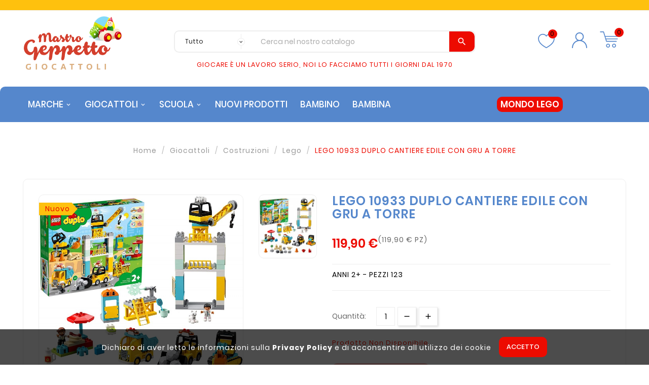

--- FILE ---
content_type: text/html; charset=utf-8
request_url: https://mastrogeppettogiocattoli.it/3-Lego/44-lego-10933-duplo-cantiere-edile-con-gru--5702016618228.html
body_size: 16135
content:
<!doctype html><html lang="it"><head><meta charset="utf-8"><meta http-equiv="x-ua-compatible" content="ie=edge"><link rel="canonical" href="https://mastrogeppettogiocattoli.it/3-Lego/44-lego-10933-duplo-cantiere-edile-con-gru--5702016618228.html"><title>LEGO 10933 DUPLO CANTIERE EDILE CON GRU  A TORRE</title><meta name="description" content="ANNI 2+ - PEZZI 123"><meta name="keywords" content=""><meta name="viewport" content="width=device-width, initial-scale=1"><link rel="icon" type="image/vnd.microsoft.icon" href="https://mastrogeppettogiocattoli.it/img/favicon.ico?1632132353"><link rel="shortcut icon" type="image/x-icon" href="https://mastrogeppettogiocattoli.it/img/favicon.ico?1632132353"><link rel="stylesheet" href="https://mastrogeppettogiocattoli.it/themes/v1_kids_fashion/assets/cache/theme-f40f4f389.css" type="text/css" media="all"><script>var TVCMSCUSTOMSETTING_BOTTOM_OPTION = "0";var TVCMSCUSTOMSETTING_HOVER_IMG = "1";var TVCMSCUSTOMSETTING_MAIN_MENU_STICKY = "1";var TVCMSCUSTOMSETTING_PRODUCT_PAGE_BOTTOM_STICKY_STATUS = "0";var TVCMSCUSTOMSETTING_VERTICAL_MENU_OPEN = "0";var TVCMSCUSTOMSETTING_WOW_JS = "0";var TVCMSFRONTSIDE_THEME_SETTING_SHOW = "0";var ajax_path = "https:\/\/mastrogeppettogiocattoli.it\/modules\/tvcmsnewsletterpopup\/ajax.php";var baseDir = "https:\/\/mastrogeppettogiocattoli.it\/";var gettvcmsbestsellerproductslink = "https:\/\/mastrogeppettogiocattoli.it\/modulo\/tvcmsbestsellerproducts\/default";var gettvcmscategoryproductlink = "https:\/\/mastrogeppettogiocattoli.it\/modulo\/tvcmscategoryproduct\/default";var gettvcmsfeaturedproductslink = "https:\/\/mastrogeppettogiocattoli.it\/modulo\/tvcmsfeaturedproducts\/default";var gettvcmsfooterproductlink = "https:\/\/mastrogeppettogiocattoli.it\/modulo\/tvcmsfooterproduct\/default";var gettvcmsmegamenulink = "https:\/\/mastrogeppettogiocattoli.it\/modulo\/tvcmsmegamenu\/default";var gettvcmsnewproductslink = "https:\/\/mastrogeppettogiocattoli.it\/modulo\/tvcmsnewproducts\/default";var gettvcmsspecialproductslink = "https:\/\/mastrogeppettogiocattoli.it\/modulo\/tvcmsspecialproducts\/default";var gettvcmstabproductslink = "https:\/\/mastrogeppettogiocattoli.it\/modulo\/tvcmstabproducts\/default";var gettvcmsverticalmenulink = "https:\/\/mastrogeppettogiocattoli.it\/modulo\/tvcmsverticalmenu\/default";var prestashop = {"cart":{"products":[],"totals":{"total":{"type":"total","label":"Totale","amount":0,"value":"0,00\u00a0\u20ac"},"total_including_tax":{"type":"total","label":"Totale (tasse incl.)","amount":0,"value":"0,00\u00a0\u20ac"},"total_excluding_tax":{"type":"total","label":"Totale (tasse escl.)","amount":0,"value":"0,00\u00a0\u20ac"}},"subtotals":{"products":{"type":"products","label":"Totale parziale","amount":0,"value":"0,00\u00a0\u20ac"},"discounts":null,"shipping":{"type":"shipping","label":"Spedizione","amount":0,"value":""},"tax":null},"products_count":0,"summary_string":"0 articoli","vouchers":{"allowed":1,"added":[]},"discounts":[],"minimalPurchase":0,"minimalPurchaseRequired":""},"currency":{"name":"Euro","iso_code":"EUR","iso_code_num":"978","sign":"\u20ac"},"customer":{"lastname":null,"firstname":null,"email":null,"birthday":null,"newsletter":null,"newsletter_date_add":null,"optin":null,"website":null,"company":null,"siret":null,"ape":null,"is_logged":false,"gender":{"type":null,"name":null},"addresses":[]},"language":{"name":"Italiano (Italian)","iso_code":"it","locale":"it-IT","language_code":"it","is_rtl":"0","date_format_lite":"d\/m\/Y","date_format_full":"d\/m\/Y H:i:s","id":1},"page":{"title":"","canonical":null,"meta":{"title":"LEGO 10933 DUPLO CANTIERE EDILE CON GRU  A TORRE","description":"ANNI 2+ - PEZZI 123","keywords":"","robots":"index"},"page_name":"product","body_classes":{"lang-it":true,"lang-rtl":false,"country-IT":true,"currency-EUR":true,"layout-full-width":true,"page-product":true,"tax-display-enabled":true,"product-id-44":true,"product-LEGO 10933 DUPLO CANTIERE EDILE CON GRU  A TORRE":true,"product-id-category-5":true,"product-id-manufacturer-18":true,"product-id-supplier-0":true,"product-available-for-order":true},"admin_notifications":[]},"shop":{"name":"Berti Giocattoli di Berti Stelio & C. S.n.c.","logo":"https:\/\/mastrogeppettogiocattoli.it\/img\/mastro-geppetto-giocattoli-logo-1629888357.jpg","stores_icon":"https:\/\/mastrogeppettogiocattoli.it\/img\/logo_stores.png","favicon":"https:\/\/mastrogeppettogiocattoli.it\/img\/favicon.ico"},"urls":{"base_url":"https:\/\/mastrogeppettogiocattoli.it\/","current_url":"https:\/\/mastrogeppettogiocattoli.it\/3-Lego\/44-lego-10933-duplo-cantiere-edile-con-gru--5702016618228.html","shop_domain_url":"https:\/\/mastrogeppettogiocattoli.it","img_ps_url":"https:\/\/mastrogeppettogiocattoli.it\/img\/","img_cat_url":"https:\/\/mastrogeppettogiocattoli.it\/img\/c\/","img_lang_url":"https:\/\/mastrogeppettogiocattoli.it\/img\/l\/","img_prod_url":"https:\/\/mastrogeppettogiocattoli.it\/img\/p\/","img_manu_url":"https:\/\/mastrogeppettogiocattoli.it\/img\/m\/","img_sup_url":"https:\/\/mastrogeppettogiocattoli.it\/img\/su\/","img_ship_url":"https:\/\/mastrogeppettogiocattoli.it\/img\/s\/","img_store_url":"https:\/\/mastrogeppettogiocattoli.it\/img\/st\/","img_col_url":"https:\/\/mastrogeppettogiocattoli.it\/img\/co\/","img_url":"https:\/\/mastrogeppettogiocattoli.it\/themes\/v1_kids_fashion\/assets\/img\/","css_url":"https:\/\/mastrogeppettogiocattoli.it\/themes\/v1_kids_fashion\/assets\/css\/","js_url":"https:\/\/mastrogeppettogiocattoli.it\/themes\/v1_kids_fashion\/assets\/js\/","pic_url":"https:\/\/mastrogeppettogiocattoli.it\/upload\/","pages":{"address":"https:\/\/mastrogeppettogiocattoli.it\/indirizzo","addresses":"https:\/\/mastrogeppettogiocattoli.it\/indirizzi","authentication":"https:\/\/mastrogeppettogiocattoli.it\/login","cart":"https:\/\/mastrogeppettogiocattoli.it\/carrello","category":"https:\/\/mastrogeppettogiocattoli.it\/index.php?controller=category","cms":"https:\/\/mastrogeppettogiocattoli.it\/index.php?controller=cms","contact":"https:\/\/mastrogeppettogiocattoli.it\/contattaci","discount":"https:\/\/mastrogeppettogiocattoli.it\/buoni-sconto","guest_tracking":"https:\/\/mastrogeppettogiocattoli.it\/tracciatura-ospite","history":"https:\/\/mastrogeppettogiocattoli.it\/cronologia-ordini","identity":"https:\/\/mastrogeppettogiocattoli.it\/dati-personali","index":"https:\/\/mastrogeppettogiocattoli.it\/","my_account":"https:\/\/mastrogeppettogiocattoli.it\/account","order_confirmation":"https:\/\/mastrogeppettogiocattoli.it\/conferma-ordine","order_detail":"https:\/\/mastrogeppettogiocattoli.it\/index.php?controller=order-detail","order_follow":"https:\/\/mastrogeppettogiocattoli.it\/segui-ordine","order":"https:\/\/mastrogeppettogiocattoli.it\/ordine","order_return":"https:\/\/mastrogeppettogiocattoli.it\/index.php?controller=order-return","order_slip":"https:\/\/mastrogeppettogiocattoli.it\/buono-ordine","pagenotfound":"https:\/\/mastrogeppettogiocattoli.it\/pagina-non-trovata","password":"https:\/\/mastrogeppettogiocattoli.it\/recupero-password","pdf_invoice":"https:\/\/mastrogeppettogiocattoli.it\/index.php?controller=pdf-invoice","pdf_order_return":"https:\/\/mastrogeppettogiocattoli.it\/index.php?controller=pdf-order-return","pdf_order_slip":"https:\/\/mastrogeppettogiocattoli.it\/index.php?controller=pdf-order-slip","prices_drop":"https:\/\/mastrogeppettogiocattoli.it\/offerte","product":"https:\/\/mastrogeppettogiocattoli.it\/index.php?controller=product","search":"https:\/\/mastrogeppettogiocattoli.it\/ricerca","sitemap":"https:\/\/mastrogeppettogiocattoli.it\/Mappa del sito","stores":"https:\/\/mastrogeppettogiocattoli.it\/negozi","supplier":"https:\/\/mastrogeppettogiocattoli.it\/fornitori","register":"https:\/\/mastrogeppettogiocattoli.it\/login?create_account=1","order_login":"https:\/\/mastrogeppettogiocattoli.it\/ordine?login=1"},"alternative_langs":[],"theme_assets":"\/themes\/v1_kids_fashion\/assets\/","actions":{"logout":"https:\/\/mastrogeppettogiocattoli.it\/?mylogout="},"no_picture_image":{"bySize":{"side_product_default":{"url":"https:\/\/mastrogeppettogiocattoli.it\/img\/p\/it-default-side_product_default.jpg","width":86,"height":86},"small_default":{"url":"https:\/\/mastrogeppettogiocattoli.it\/img\/p\/it-default-small_default.jpg","width":98,"height":98},"cart_default":{"url":"https:\/\/mastrogeppettogiocattoli.it\/img\/p\/it-default-cart_default.jpg","width":125,"height":125},"home_default":{"url":"https:\/\/mastrogeppettogiocattoli.it\/img\/p\/it-default-home_default.jpg","width":239,"height":239},"medium_default":{"url":"https:\/\/mastrogeppettogiocattoli.it\/img\/p\/it-default-medium_default.jpg","width":452,"height":452},"large_default":{"url":"https:\/\/mastrogeppettogiocattoli.it\/img\/p\/it-default-large_default.jpg","width":800,"height":800}},"small":{"url":"https:\/\/mastrogeppettogiocattoli.it\/img\/p\/it-default-side_product_default.jpg","width":86,"height":86},"medium":{"url":"https:\/\/mastrogeppettogiocattoli.it\/img\/p\/it-default-home_default.jpg","width":239,"height":239},"large":{"url":"https:\/\/mastrogeppettogiocattoli.it\/img\/p\/it-default-large_default.jpg","width":800,"height":800},"legend":""}},"configuration":{"display_taxes_label":true,"display_prices_tax_incl":true,"is_catalog":false,"show_prices":true,"opt_in":{"partner":false},"quantity_discount":{"type":"discount","label":"Sconto unit\u00e0"},"voucher_enabled":1,"return_enabled":0},"field_required":[],"breadcrumb":{"links":[{"title":"Home","url":"https:\/\/mastrogeppettogiocattoli.it\/"},{"title":"Giocattoli","url":"https:\/\/mastrogeppettogiocattoli.it\/3-1-Giocattoli"},{"title":"Costruzioni","url":"https:\/\/mastrogeppettogiocattoli.it\/4-2-Costruzioni"},{"title":"Lego","url":"https:\/\/mastrogeppettogiocattoli.it\/5-3-Lego"},{"title":"LEGO 10933 DUPLO CANTIERE EDILE CON GRU  A TORRE","url":"https:\/\/mastrogeppettogiocattoli.it\/3-Lego\/44-lego-10933-duplo-cantiere-edile-con-gru--5702016618228.html"}],"count":5},"link":{"protocol_link":"https:\/\/","protocol_content":"https:\/\/"},"time":1769135392,"static_token":"aaaecaa6b82b957763f067ae39813beb","token":"38e75a32dba54ab86232c6362f19f62e","debug":false};var prestashopFacebookAjaxController = "https:\/\/mastrogeppettogiocattoli.it\/modulo\/ps_facebook\/Ajax";var psemailsubscription_subscription = "https:\/\/mastrogeppettogiocattoli.it\/modulo\/ps_emailsubscription\/subscription";var psr_icon_color = "#000000";var static_token = "aaaecaa6b82b957763f067ae39813beb";var tvcms_base_dir = "https:\/\/mastrogeppettogiocattoli.it\/";var tvcms_setting = true;</script>
<!-- Module TvcmsInfiniteScroll for PRODUCTS --><meta content="width=device-width, initial-scale=1, maximum-scale=1" name="viewport"><meta property="og:type" content="product"><meta property="og:url" content="https://mastrogeppettogiocattoli.it/3-Lego/44-lego-10933-duplo-cantiere-edile-con-gru--5702016618228.html"><meta property="og:title" content="LEGO 10933 DUPLO CANTIERE EDILE CON GRU  A TORRE"><meta property="og:site_name" content="Berti Giocattoli di Berti Stelio &amp; C. S.n.c."><meta property="og:description" content="ANNI 2+ - PEZZI 123"><meta property="og:image" content="https://mastrogeppettogiocattoli.it/72040-large_default/lego-10933-duplo-cantiere-edile-con-gru-.jpg"><meta property="product:pretax_price:amount" content="98.27869"><meta property="product:pretax_price:currency" content="EUR"><meta property="product:price:amount" content="119.9"><meta property="product:price:currency" content="EUR"></head><body id="product" class="lang-it country-it currency-eur layout-full-width page-product tax-display-enabled product-id-44 product-lego-10933-duplo-cantiere-edile-con-gru-a-torre product-id-category-5 product-id-manufacturer-18 product-id-supplier-0 product-available-for-order"  data-mouse-hover-img='1' data-menu-sticky='1'><div class='tvcmscookies-notice'><div class='tvcookies-notice-img-wrapper'><div class="tvcookies-notice-img-inner"><div class="tvcookie-content-box"><div class="tvcookies-notice-title"><div>Dichiaro di aver letto le informazioni sulla <a href="/pagina/8-privacy-policy">Privacy Policy</a> e di acconsentire all utilizzo dei cookie</div></div></div><div class="tvcookie-btn-wrapper"><button class='close-cookie tvclose-btn'>Chiudi</button><button class='close-cookie tvok-btn'>Ok</button></div></div><div class="tvcookies-notice-icon"><button class='close-cookie tvclose-icon tvall-inner-btn'><span>ACCETTO</span></button></div></div></div><main><div class="tvcms-loading-overlay"><div class="tvcms-loading-inner"><img class="logo img-responsive" src="https://mastrogeppettogiocattoli.it/img/mastro-geppetto-giocattoli-logo-1629888357.jpg" alt="Berti Giocattoli di Berti Stelio &amp; C. S.n.c."  height="51" width="205"/><img src="https://mastrogeppettogiocattoli.it/themes/v1_kids_fashion/assets/img/themevolty/tv_loading.gif" alt="" height="auto" width="auto"/></div></div><div class="tv-main-div " ><header id="header">    <div class="tvcmsheader-banner"></div><div class="tvcmsdesktop-top-header-wrapper"><div class="tvcms-header-nav"><div class='tvcmsdesktop-top-header tvcontainer-layout-nav'><div class="container tvcmsdesktop-top-wrapper"><div class=' tvheader-offer-wrapper col-sm-12'><div class="tvheader-nav-offer-text"><i class='material-icons'>assistant_photo</i></div></div></div></div></div><div class='container-fluid tvcmsdesktop-top-second hidden-md-down'><div class="container"><div class="tvcmsdesktop-top-header-box"><div class='col-md-3 col-lg-3 col-xl-3 col-sm-12 tvcms-header-logo-wrapper'><div class="hidden-sm-down tvcms-header-logo" id="tvcmsdesktop-logo"><div class="tv-header-logo"><a href="https://mastrogeppettogiocattoli.it/"><img class="logo img-responsive" src="https://mastrogeppettogiocattoli.it/img/mastro-geppetto-giocattoli-logo-1629888357.jpg" alt="Berti Giocattoli di Berti Stelio &amp; C. S.n.c." height="34" width="200"></a></div></div></div><div class="col-md-6 col-lg-6 col-xl-6 col-sm-12 tvcmsheader-search-wrapper"><div class='tvcmssearch-wrapper' id="_desktop_search"><div class="search-widget tvcmsheader-search" data-search-controller-url="//mastrogeppettogiocattoli.it/ricerca"><div class="tvsearch-top-wrapper"><div class="tvheader-sarch-display"><div class="tvheader-search-display-icon"><div class="tvsearch-open"></div><div class="tvsearch-close"><i class='material-icons'>&#xe5cd;</i></div></div></div><div class="tvsearch-header-display-full"><div class="tvsearch-header-display-wrappper"><form method="get" action="//mastrogeppettogiocattoli.it/ricerca"><input type="hidden" name="controller" value="search" /><select class="tvcms-select-category"><option value="0">Tutto</option><option value="50"> Giocheria</option><option value="3"> Giocattoli</option><option value="4">&nbsp;&nbsp; Costruzioni</option><option value="7">&nbsp;&nbsp; Piste e Radiocomandati</option><option value="8">&nbsp;&nbsp; Strumenti Musicali</option><option value="9">&nbsp;&nbsp; Peluche e Animali Interattivi</option><option value="10">&nbsp;&nbsp; Pistole e Fucili</option><option value="11">&nbsp;&nbsp; Bambole</option><option value="15">&nbsp;&nbsp; Giochi Sportivi</option><option value="34">&nbsp;&nbsp; Modellini Auto e Mezzi</option><option value="38">&nbsp;&nbsp; Accessori Bambina</option><option value="16">&nbsp;&nbsp; Action Figure</option><option value="18">&nbsp;&nbsp; Puzzle</option><option value="21">&nbsp;&nbsp; Giochi Prima Infanzia</option><option value="22">&nbsp;&nbsp; Giochi da Tavolo</option><option value="25">&nbsp;&nbsp; Giochi Educativi</option><option value="26">&nbsp;&nbsp; Giochi Creativi</option><option value="27">&nbsp;&nbsp; Giochi di Legno</option><option value="28"> Scuola</option><option value="52">&nbsp;&nbsp; Trolley</option><option value="29">&nbsp;&nbsp; Zaini</option><option value="30">&nbsp;&nbsp; Astucci</option><option value="31"> Costumi di Carnevale</option></select><div class="tvheader-top-search"><div class="tvheader-top-search-wrapper-info-box"><input type="text" name="s" class='tvcmssearch-words' placeholder="Cerca nel nostro catalogo" aria-label="Search" autocomplete="off"/></div></div><div class="tvheader-top-search-wrapper"><button type="submit" class="tvheader-search-btn"><i class='material-icons'>&#xe8b6;</i></button></div></form><div class='tvsearch-result'></div></div></div></div></div></div></div><div class="col-md-3 col-lg-3 col-xl-3 col-sm-12 tvcmsheader-nav-right"><div class="tv-contact-account-cart-wrapper"><div class="ttvcms-wishlist-icone"><script>var wishlistProductsIds='';var baseDir ='https://mastrogeppettogiocattoli.it/';var static_token='aaaecaa6b82b957763f067ae39813beb';var isLogged ='0';var loggin_required='Devi aver effettuato l\'accesso per gestire la tua Lista dei Desideri.';var added_to_wishlist ='Il prodotto è stato aggiunto con successo alla tua Lista dei Desideri.';var mywishlist_url='https://mastrogeppettogiocattoli.it/modulo/tvcmswishlist/mywishlist';var isLoggedWishlist=false;</script><div id="_desktop_wishtlistTop" class="pull-right tvcmsdesktop-view-wishlist"><a class="wishtlist_top tvdesktop-wishlist" href="https://mastrogeppettogiocattoli.it/modulo/tvcmswishlist/mywishlist"><!--   <div class="tvwishlist-icon"></div>  --><div class="tvwishlist-name"><div class="ttvwishlist-icon"><?xml version="1.0" encoding="iso-8859-1"?><!-- Generator: Adobe Illustrator 24.3.0, SVG Export Plug-In . SVG Version: 6.00 Build 0)  --><svg version="1.1" id="Livello_1" xmlns="http://www.w3.org/2000/svg" xmlns:xlink="http://www.w3.org/1999/xlink" x="0px" y="0px" viewBox="0 0 47.8619232 42.1504745" enable-background="new 0 0 47.8619232 42.1504745" xml:space="preserve"><g><path style="fill:#5587cc" d="M23.9309616,37.7007256l-0.5161133-0.3105469c-0.3657227-0.2197266-0.7636719-0.4560547-1.1879883-0.7070312C16.1653366,33.0972099,4.882133,26.4214287,4.882133,15.4766054c0-6.0800781,4.9467769-11.0268555,11.0268555-11.0268555c3.0351572,0,5.9521494,1.2788086,8.0219736,3.4711914c2.0703125-2.1923828,4.9873047-3.4711914,8.0224609-3.4711914c6.0800781,0,11.0263672,4.9467778,11.0263672,11.0268555c0,10.9457998-11.2841797,17.621582-17.347168,21.2084961c-0.4233398,0.25-0.8208008,0.4853516-1.1855469,0.7050781L23.9309616,37.7007256z M15.908988,6.4497495c-4.9775391,0-9.0268555,4.0493169-9.0268555,9.0268555c0,9.8041983,10.6445312,16.1020508,16.3632812,19.4858398c0.2368164,0.1396484,0.4658203,0.2753906,0.6855469,0.40625c0.2192383-0.1308594,0.4472656-0.265625,0.6835938-0.4052734c5.7197266-3.3837891,16.3652344-9.6816406,16.3652344-19.4868164c0-4.9775391-4.0488281-9.0268555-9.0263672-9.0268555c-2.8232422,0-5.5234375,1.3535156-7.222168,3.6206059l-0.800293,1.0683594l-0.800293-1.0683594C21.4324265,7.8032651,18.7327194,6.4497495,15.908988,6.4497495z"/></g></svg><span class="cart-wishlist-number  tv-cart-wishlist-inner tvwishlist-number">0</span></div><div class="tvwishlist_name"><span class="tvwishlist_name">Lista dei Desideri</span><span class="tvwishlist_name_count"><span>(</span><span class="cart-wishlist-number tvwishlist-number">0</span><span>)</span></span></div></div></a></div></div><div id='tvcmsdesktop-account-button'><div class="tvcms-header-myaccount"><div class="tv-header-account"><div class="tv-account-wrapper"><button class="btn-unstyle tvcms-add-removeclass tv-myaccount-btn-desktop"><?xml version="1.0" encoding="iso-8859-1"?><!-- Generator: Adobe Illustrator 24.3.0, SVG Export Plug-In . SVG Version: 6.00 Build 0)  --><svg version="1.1" id="Livello_1" xmlns="http://www.w3.org/2000/svg" xmlns:xlink="http://www.w3.org/1999/xlink" x="0px" y="0px" viewBox="0 0 47.8619232 42.1504745" enable-background="new 0 0 47.8619232 42.1504745" xml:space="preserve"><path style="fill:#5587cc" d="M28.4753342,21.2378883c2.5081177-1.5367432,4.1904907-4.295166,4.1904907-7.4459848c0-4.8164062-3.9179688-8.7353516-8.734375-8.7353516s-8.7353516,3.9189453-8.7353516,8.7353516c0,3.1508799,1.6828613,5.9091806,4.1912842,7.4459848c-6.3567505,1.9483032-10.993042,7.8691406-10.993042,14.8557739c0,0.5527344,0.4472656,1,1,1s1-0.4472656,1-1c0-7.4648438,6.0722656-13.5371094,13.5371094-13.5371094s13.5371094,6.0722656,13.5371094,13.5371094c0,0.5527344,0.4472656,1,1,1s1-0.4472656,1-1C39.4685593,29.1069679,34.8321457,23.1861305,28.4753342,21.2378883z M17.1960983,13.7919035c0-3.7138672,3.0214844-6.7353516,6.7353516-6.7353516c3.7128906,0,6.734375,3.0214844,6.734375,6.7353516s-3.0214844,6.7353525-6.734375,6.7353525C20.2175827,20.527256,17.1960983,17.5057716,17.1960983,13.7919035z"/></svg><span class="tvcms-manage-events"><a href="https://mastrogeppettogiocattoli.it/account">Account</a></span></button><ul class="dropdown-menu tv-account-dropdown tv-dropdown "><li class="">    <div id="tvcmsdesktop-user-info" class="tvcms-header-sign"><div class="user-info tvheader-sign"><a href="https://mastrogeppettogiocattoli.it/account" class="tvhedaer-sign-btn" title="Accedi al tuo account cliente" rel="nofollow"><i class="material-icons">person</i><span class="tvhedaer-sign-span">Accedi</span></a></div></div></li><li class="hidden-lg-up"></li><li class="tvmobile-lang hidden-lg-up"></li><li class="tvmobile-curr hidden-lg-up"></li></ul></div></div></div></div><div id="_desktop_cart" class="tvcms-header-cart"><div class="blockcart cart-preview inactive tv-header-cart" data-refresh-url="//mastrogeppettogiocattoli.it/modulo/ps_shoppingcart/ajax"><div class="tvheader-cart-wrapper"><div class='tvheader-cart-btn-wrapper'><a rel="nofollow" href="JavaScript:void(0);" data-url='//mastrogeppettogiocattoli.it/carrello?action=show' title='Carrello'><div class="tvcart-icon-text-wrapper"><div class="tv-cart-icon-main"><div class="tv-cart-icon tvheader-right-icon"><?xml version="1.0" encoding="iso-8859-1"?><!-- Generator: Adobe Illustrator 24.3.0, SVG Export Plug-In . SVG Version: 6.00 Build 0)  --><svg version="1.1" id="Livello_1" xmlns="http://www.w3.org/2000/svg" xmlns:xlink="http://www.w3.org/1999/xlink" x="0px" y="0px" viewBox="0 0 47.8619232 42.1504745" enable-background="new 0 0 47.8619232 42.1504745" xml:space="preserve"><g><path style="fill:#5587cc" d="M35.6614304,40.8374443c-2.6367188,0-4.78125-2.1455078-4.78125-4.7832031s2.1445312-4.7832031,4.78125-4.7832031c2.6376953,0,4.7832031,2.1455078,4.7832031,4.7832031S38.2991257,40.8374443,35.6614304,40.8374443z M35.6614304,33.2710381c-1.5332031,0-2.78125,1.2490234-2.78125,2.7832031s1.2480469,2.7832031,2.78125,2.7832031c1.5341797,0,2.7832031-1.2490234,2.7832031-2.7832031S37.19561,33.2710381,35.6614304,33.2710381z M21.1077194,40.8374443c-2.637207,0-4.7827148-2.1455078-4.7827148-4.7832031s2.1455078-4.7832031,4.7827148-4.7832031c2.6376953,0,4.7832031,2.1455078,4.7832031,4.7832031S23.7454147,40.8374443,21.1077194,40.8374443z M21.1077194,33.2710381c-1.5341797,0-2.7827148,1.2490234-2.7827148,2.7832031s1.2485352,2.7832031,2.7827148,2.7832031c1.534668,0,2.7832031-1.2490234,2.7832031-2.7832031S22.6423874,33.2710381,21.1077194,33.2710381z M41.2258835,26.5981865H17.3728561c-0.4394531,0-0.8276367-0.2871094-0.9560547-0.7070312L9.506156,3.3130307H2.5579143c-0.5522461,0-1-0.4477539-1-1s0.4477539-0.9999999,1-0.9999999h7.6879878c0.4394531,0,0.8276367,0.2871094,0.9560547,0.7075194l3.1616211,10.3295898H45.304985c0.5527344,0,1,0.4477539,1,1s-0.4472656,1-1,1H14.9758825l1.2641611,4.1298819h27.4897461c0.5527344,0,1,0.4477539,1,1s-0.4472656,1-1,1H16.8523483l1.2602539,4.1181641h23.1132812c0.5527344,0,1,0.4472656,1,1S41.7786179,26.5981865,41.2258835,26.5981865z"/></g></svg></div></div><div class="tv-cart-cart-inner"><span class="cart-products-count">0</span></div></div></a></div><div class="ttvcmscart-show-dropdown-right"><div class="ttvcart-no-product"><div class="tdclose-btn-wrap"><div class="ttvcart-close-title-count"><button class="ttvclose-cart"></button><div class="ttvcart-top-title"><h4>Carrello</h4></div><div class="ttvcart-counter"><span class="ttvcart-products-count">0</span></div></div></div></div></div><div class="modal-backdrop-cart"></div><!-- Start DropDown header cart --></div></div></div></div></div></div></div></div><div class="tvcms-header-menu-offer-wrapper tvcmsheader-sticky"><div class="position-static tvcms-header-menu tvcontainer-layout-header"><div class="container"><div class='tvcmsmain-menu-wrapper col-lg-12 col-md-12'><div id='tvdesktop-megamenu'><div class="container_tv_megamenu"><div id="tv-menu-horizontal" class="tv-menu-horizontal clearfix"><div class="title-menu-mobile"><a href="Javascript:void(0);" title=""><i class='material-icons'>&#xe5d2;</i></a></div><ul class="menu-content"><li class="level-1 tvmega-menu-title"><a href="#"><span>Mastrogeppetto</span></a><span class="icon-drop-mobile"></span></li><li class="level-1  parent"><a href="#"><span>Marche</span></a><span class="icon-drop-mobile"></span></li><li class="level-1 parent "><a href="https://mastrogeppettogiocattoli.it/3-1-Giocattoli"><span>Giocattoli</span></a></li><li class="level-1 parent "><a href="https://mastrogeppettogiocattoli.it/28-1-Scuola"><span>Scuola</span></a></li><li class="level-1 "><a href="https://mastrogeppettogiocattoli.it/nuovi-prodotti"><span>Nuovi prodotti</span></a><span class="icon-drop-mobile"></span></li><li class="level-1 "><a href="/3-1-Giocattoli?q=BAMBINO%5C/BAMBINA-BAMBINO-BAMBINO%5C/BAMBINA"><span>BAMBINO</span></a><span class="icon-drop-mobile"></span></li><li class="level-1 "><a href="/3-1-Giocattoli?q=BAMBINO%5C/BAMBINA-BAMBINA-BAMBINO%5C/BAMBINA"><span>BAMBINA</span></a><span class="icon-drop-mobile"></span></li><li class="level-1 mondolego"><a href="/5-3-Lego"><span>MONDO LEGO</span></a></li></ul></div></div></div></div><div class="tvcms-contact-main col-lg-3 col-md-3"><div id="_desktop_contact_link"><div id="contact-link"><i class='material-icons'>&#xe0b0;</i><span class="tvcall-on">24/7 support</span><span class="tvcms_contact_info">0541777557</span></div></div></div></div></div></div><div id="mobile_top_menu_wrapper" class="row hidden-md-up"><div class="js-top-menu mobile" id="_mobile_top_menu"></div><div class="js-top-menu-bottom"><div id="_mobile_currency_selector"></div><div id="_mobile_language_selector"></div><div id="_mobile_contact_link"></div></div></div></div><div id='tvcms-mobile-view-header' class="hidden-lg-up"><div class="tvcmsmobile-top-wrapper row"><div class='tvmobileheader-offer-wrapper col-md-12 col-sm-12 col-xs-12'><div class="tvheader-nav-offer-text"><i class='material-icons'>assistant_photo</i></div></div></div><div class='tvcmsmobile-header-search-logo-wrapper'><div class="tvcmsmobile-header-logo-right-wrapper col-md-3 col-sm-12"><div id='tvcmsmobile-header-logo'></div></div><div class="tvcmsmobile-header-search col-md-9 col-sm-12"><div id="tvcmsmobile-search"></div></div></div><div class='tvcmsmobile-header-menu-offer-text'><div class="tvcmsmobile-header-menu col-sm-6 col-xs-6"><div id='tvcmsmobile-vertical-menu'></div><div id='tvmobile-megamenu'></div></div><div class="col-sm-6 col-xs-10 tvcmsmobile-cart-acount-text"><div id="tvcmsmobile-wishlist-icon"></div><div id="tvcmsmobile-account-button"></div><div id="tvmobile-cart"></div></div></div></div></header><aside id="notifications"><div class="container"></div></aside><div id="wrapper"><div class="tvcmscontainer-layout"><div class="container"><div class=" container   tv-left-layout"><nav data-depth="5" class="breadcrumb"><ol itemscope itemtype="http://schema.org/BreadcrumbList"><li itemprop="itemListElement" itemscope itemtype="http://schema.org/ListItem"><a itemprop="item" href="https://mastrogeppettogiocattoli.it/"><span itemprop="name">Home</span></a><meta itemprop="position" content="1"></li><li itemprop="itemListElement" itemscope itemtype="http://schema.org/ListItem"><a itemprop="item" href="https://mastrogeppettogiocattoli.it/3-1-Giocattoli"><span itemprop="name">Giocattoli</span></a><meta itemprop="position" content="2"></li><li itemprop="itemListElement" itemscope itemtype="http://schema.org/ListItem"><a itemprop="item" href="https://mastrogeppettogiocattoli.it/4-2-Costruzioni"><span itemprop="name">Costruzioni</span></a><meta itemprop="position" content="3"></li><li itemprop="itemListElement" itemscope itemtype="http://schema.org/ListItem"><a itemprop="item" href="https://mastrogeppettogiocattoli.it/5-3-Lego"><span itemprop="name">Lego</span></a><meta itemprop="position" content="4"></li><li itemprop="itemListElement" itemscope itemtype="http://schema.org/ListItem"><a itemprop="item" href="https://mastrogeppettogiocattoli.it/3-Lego/44-lego-10933-duplo-cantiere-edile-con-gru--5702016618228.html"><span itemprop="name">LEGO 10933 DUPLO CANTIERE EDILE CON GRU  A TORRE</span></a><meta itemprop="position" content="5"></li></ol></nav><div class="row"><div id="content-wrapper" class="col-sm-12"><div id="main" itemscope itemtype="https://schema.org/Product" class="tvcms-main-productbody-class"><meta itemprop="url" content="https://mastrogeppettogiocattoli.it/3-Lego/44-lego-10933-duplo-cantiere-edile-con-gru--5702016618228.html"><div class="tvproduct-page-wrapper"><div class="tvprduct-image-info-wrapper clearfix"><div class="col-md-6 tv-product-page-image"><div class="page-contents" id="content"><div class="row images-container"><div class="product-cover col-sm-9"><div class="tvproduct-image-slider"><ul class="tvproduct-flags tvproduct-online-new-wrapper"><li class="product-flag new">Nuovo</li></ul><img class="js-qv-product-cover" src="https://mastrogeppettogiocattoli.it/72040-large_default/lego-10933-duplo-cantiere-edile-con-gru-.jpg" alt="" title="" itemprop="image"><div class="layer" data-toggle="modal" data-target="#product-modal"><i class='material-icons'>&#xe3c2;</i></div></div></div><div class="tvvertical-slider col-sm-3"><ul class="product-images"><li class="tvcmsVerticalSlider item"><picture><source srcset="https://mastrogeppettogiocattoli.it/72040-medium_default/lego-10933-duplo-cantiere-edile-con-gru-.jpg" media="(max-width: 768px)"><img src="https://mastrogeppettogiocattoli.it/72040-home_default/lego-10933-duplo-cantiere-edile-con-gru-.jpg" class="thumb js-thumb  selected " data-image-medium-src="https://mastrogeppettogiocattoli.it/72040-medium_default/lego-10933-duplo-cantiere-edile-con-gru-.jpg" data-image-large-src="https://mastrogeppettogiocattoli.it/72040-large_default/lego-10933-duplo-cantiere-edile-con-gru-.jpg" alt="" title="" itemprop="image" ></picture></li></ul><div class="arrows js-arrows"><i class="tvvertical-slider-next material-icons arrow-up js-arrow-up">&#xE316;</i><i class="tvvertical-slider-pre material-icons arrow-down js-arrow-down">&#xE313;</i></div></div></div></div></div><div class="col-md-6 tv-product-page-content"><div class="tvproduct-title-brandimage" itemprop="itemReviewed" itemscope itemtype="http://schema.org/Thing"><h1 class="h1" itemprop="name">LEGO 10933 DUPLO CANTIERE EDILE CON GRU  A TORRE</h1></div>    <div class="product-prices"><div class="product-price h5 " itemprop="offers" itemscope itemtype="https://schema.org/Offer"><link itemprop="availability" href="https://schema.org/OutOfStock" /><meta itemprop="priceCurrency" content="EUR"><div class="current-price"><span class="price" itemprop="price" content="119.9">119,90 €</span></div><p class="product-unit-price sub">(119,90 € PZ)</p></div><div class="tax-shipping-delivery-label">Tasse incluse</div></div><div id="product-description-short-44" itemprop="description" class="tvproduct-page-decs">ANNI 2+ - PEZZI 123</div><div class="product-information tvproduct-special-desc"><div class="product-actions"><form action="https://mastrogeppettogiocattoli.it/carrello" method="post" id="add-to-cart-or-refresh"><input type="hidden" name="token" value="aaaecaa6b82b957763f067ae39813beb"><input type="hidden" name="id_product" value="44" id="product_page_product_id"><input type="hidden" name="id_customization" value="0" id="product_customization_id"><div class="product-variants"></div><div class="product-add-to-cart"><div class="product-quantity"><span class="control-label">Quantità:</span><div class="qty"><input type="text" name="qty" id="quantity_wanted" value="1" class="input-group" min="1" aria-label="Quantità" ></div></div><div style="overflow:hidden; clear:both; margin-left:-15px"><div class="tv-product-page"><div class="tv-indicator tv-bar tv-colors"><div class="tv-items"><span class="tvoutstock">Prodotto non disponibile.</span></div><div class="tv-outer" data-toggle="tvtooltip" data-placement="top" data-html="true" title="<div class='text-center'>Stock status: <b>Out of stock</b></div>" ><div class="tv-inner tv-lvl-0"></div></div></div></div><div class="tvcart-btn-model"><button class="tvall-inner-btn add-to-cart  disabled " data-button-action="add-to-cart" type="submit"  disabled  ><span>AGGIUNGI AL CARRELLO</span></button></div><div><div style="overflow:hidden; clear:both"><div class='tvwishlist-compare-wrapper-page'><div class="add tv-product-page-add-to-cart-wrapper"><div class="tvproduct-wishlist-compare"><div class="tvproduct-wishlist"><input type="hidden" class="wishlist_prod_id" value="44"><a href="#" class="tvquick-view-popup-wishlist wishlist_button" onclick="WishlistCart('wishlist_block_list', 'add', '44', $('#idCombination').val(), 1, 1); return false;" rel="nofollow" data-toggle="tvtooltip" data-placement="top" data-html="true" title="Aggiungi alla Lista dei Desideri"><div class="panel-product-line panel-product-actions tvproduct-wishlist-wrapper"><div class="tvproduct-wishlist-wrapper-icon"><svg class="tvproduct-wishlist-icon" xmlns="http://www.w3.org/2000/svg" xmlns:xlink="http://www.w3.org/1999/xlink" aria-hidden="true" focusable="false" width="18" height="18" style="-ms-transform: rotate(360deg); -webkit-transform: rotate(360deg); transform: rotate(360deg);" preserveAspectRatio="xMidYMid meet" viewBox="0 0 1040 928"><path d="M288 66q73 0 180 106l46 45l45-46q15-16 31.5-30t32.5-26t31.5-21T684 78.5t27.5-9.5t24.5-3q89 0 157 68q69 69 69 166t-69 167q-5 4-359 387q-5 5-11 6.5t-10 1.5q-12 0-21-8q-324-360-359-395q-8-8-15.5-17.5t-14-19t-12-19.5t-10-20.5T74 361t-5.5-22t-3.5-23t-1-23q0-98 69-167q32-31 70-45.5T288 66zm0-64q-59 0-109 19T88 81q-43 43-65.5 99T0 292.5T22.5 405T88 504q9 9 49.5 53.5t91 100.5t100 111t83.5 92l34 37q27 28 66.5 28t67.5-28q354-383 358-386q88-88 88-212T938 89q-44-44-93.5-65.5T736 2q-53 0-111.5 35T513 126Q387 2 288 2z" fill="#626262"/><rect x="0" y="0" width="1040" height="928" fill="rgba(0, 0, 0, 0)" /></svg></div><span>Aggiungi alla lista dei desideri</span></div></a></div><div class="social-icon"><span class="control-label">Condividi su: </span><ul><li class="facebook icon-black"><a href="https://www.facebook.com/sharer.php?u=https%3A%2F%2Fmastrogeppettogiocattoli.it%2F3-Lego%2F44-lego-10933-duplo-cantiere-edile-con-gru--5702016618228.html" class="text-hide" title="Facebook" target="_blank">Facebook</a></li><li class="twitter icon-black"><a href="https://twitter.com/intent/tweet?text=LEGO+10933+DUPLO+CANTIERE+EDILE+CON+GRU++A+TORRE%20https%3A%2F%2Fmastrogeppettogiocattoli.it%2F3-Lego%2F44-lego-10933-duplo-cantiere-edile-con-gru--5702016618228.html" class="text-hide" title="Twitter" target="_blank">Twitter</a></li></ul></div></div></div></div></div></div><div class="product-additional-info"></div></form></div></div><div id="block-reassurance">
    <ul>
             <li class="col-sm-4 col-xs-12" style="padding-right:0px">
           <div class="block-reassurance-item"  style="cursor:pointer;" onclick="window.open('https://mastrogeppettogiocattoli.it/pagina/3-termini-e-condizioni')">            
                                                        <img class="svg" src="/modules/blockreassurance/views/img/img_perso/ic_verified_user_black_36dp_1x.png">
                                                              <span class="block-title" style="color:#000000;">Politica Di Sicurezza</span>
                    </div>
        </li>
              <li class="col-sm-4 col-xs-12" style="padding-right:0px">
           <div class="block-reassurance-item"  style="cursor:pointer;" onclick="window.open('/pagina/3-termini-e-condizioni#consegna')">            
                                                        <img class="svg" src="/modules/blockreassurance/views/img/img_perso/ic_local_shipping_black_36dp_1x.png">
                                                              <span class="block-title" style="color:#000000;">Politica Di Consegna</span>
                    </div>
        </li>
              <li class="col-sm-4 col-xs-12" style="padding-right:0px">
           <div class="block-reassurance-item"  style="cursor:pointer;" onclick="window.open('/pagina/3-termini-e-condizioni#resi')">            
                                                        <img class="svg" src="/modules/blockreassurance/views/img/img_perso/ic_swap_horiz_black_36dp_1x.png">
                                                              <span class="block-title" style="color:#000000;">Politica di Ritorno</span>
                    </div>
        </li>
          </ul>
    <div class="clearfix"></div>
</div>
</div></div></div></div><div class="tabs tvproduct-description-tab"><ul class="nav nav-tabs" role="tablist"><li class="nav-item"><a class="nav-link active" data-toggle="tab" href="#description" role="tab" aria-controls="description"  aria-selected="true" > Descrizione </a> </li>  <li class="nav-item"><a class="nav-link" data-toggle="tab" href="#product-details" role="tab" aria-controls="product-details" > Dettagli del prodotto </a> </li> </ul><div class="tab-content" id="tab-content"><div class="tab-pane fade in  active " id="description" role="tabpanel"><div class="product-description">ANNI 2+ - PEZZI 123</div></div><div class="tab-pane fade"id="product-details"data-product="{&quot;id_shop_default&quot;:&quot;1&quot;,&quot;id_manufacturer&quot;:&quot;18&quot;,&quot;id_supplier&quot;:&quot;0&quot;,&quot;reference&quot;:&quot;10933&quot;,&quot;is_virtual&quot;:&quot;0&quot;,&quot;delivery_in_stock&quot;:&quot;&quot;,&quot;delivery_out_stock&quot;:&quot;&quot;,&quot;id_category_default&quot;:&quot;5&quot;,&quot;on_sale&quot;:&quot;0&quot;,&quot;online_only&quot;:&quot;0&quot;,&quot;ecotax&quot;:0,&quot;minimal_quantity&quot;:&quot;1&quot;,&quot;low_stock_threshold&quot;:null,&quot;low_stock_alert&quot;:&quot;0&quot;,&quot;price&quot;:&quot;119,90\u00a0\u20ac&quot;,&quot;unity&quot;:&quot;PZ&quot;,&quot;unit_price_ratio&quot;:&quot;1.000000&quot;,&quot;additional_shipping_cost&quot;:&quot;0.000000&quot;,&quot;customizable&quot;:&quot;0&quot;,&quot;text_fields&quot;:&quot;0&quot;,&quot;uploadable_files&quot;:&quot;0&quot;,&quot;redirect_type&quot;:&quot;404&quot;,&quot;id_type_redirected&quot;:&quot;0&quot;,&quot;available_for_order&quot;:&quot;1&quot;,&quot;available_date&quot;:&quot;0000-00-00&quot;,&quot;show_condition&quot;:&quot;0&quot;,&quot;condition&quot;:&quot;new&quot;,&quot;show_price&quot;:&quot;1&quot;,&quot;indexed&quot;:&quot;1&quot;,&quot;visibility&quot;:&quot;both&quot;,&quot;cache_default_attribute&quot;:&quot;0&quot;,&quot;advanced_stock_management&quot;:&quot;0&quot;,&quot;date_add&quot;:&quot;2023-12-16 20:24:49&quot;,&quot;date_upd&quot;:&quot;2024-06-08 11:29:49&quot;,&quot;pack_stock_type&quot;:&quot;0&quot;,&quot;meta_description&quot;:&quot;&quot;,&quot;meta_keywords&quot;:&quot;&quot;,&quot;meta_title&quot;:&quot;&quot;,&quot;link_rewrite&quot;:&quot;lego-10933-duplo-cantiere-edile-con-gru-&quot;,&quot;name&quot;:&quot;LEGO 10933 DUPLO CANTIERE EDILE CON GRU  A TORRE&quot;,&quot;description&quot;:&quot;ANNI 2+ - PEZZI 123&quot;,&quot;description_short&quot;:&quot;ANNI 2+ - PEZZI 123&quot;,&quot;available_now&quot;:&quot;&quot;,&quot;available_later&quot;:&quot;&quot;,&quot;id&quot;:44,&quot;id_product&quot;:44,&quot;out_of_stock&quot;:2,&quot;new&quot;:1,&quot;id_product_attribute&quot;:0,&quot;quantity_wanted&quot;:1,&quot;extraContent&quot;:[],&quot;allow_oosp&quot;:0,&quot;category&quot;:&quot;3-Lego&quot;,&quot;category_name&quot;:&quot;Lego&quot;,&quot;link&quot;:&quot;https:\/\/mastrogeppettogiocattoli.it\/3-Lego\/44-lego-10933-duplo-cantiere-edile-con-gru--5702016618228.html&quot;,&quot;attribute_price&quot;:0,&quot;price_tax_exc&quot;:98.2786899999999974397724145092070102691650390625,&quot;price_without_reduction&quot;:119.900002000000000634827301837503910064697265625,&quot;reduction&quot;:0,&quot;specific_prices&quot;:[],&quot;quantity&quot;:0,&quot;quantity_all_versions&quot;:0,&quot;id_image&quot;:&quot;it-default&quot;,&quot;features&quot;:[{&quot;name&quot;:&quot;ETA&#039;&quot;,&quot;value&quot;:&quot;3-5 ANNI&quot;,&quot;id_feature&quot;:&quot;1&quot;,&quot;position&quot;:&quot;0&quot;},{&quot;name&quot;:&quot;BAMBINO\/BAMBINA&quot;,&quot;value&quot;:null,&quot;id_feature&quot;:&quot;2&quot;,&quot;position&quot;:&quot;1&quot;}],&quot;attachments&quot;:[],&quot;virtual&quot;:0,&quot;pack&quot;:0,&quot;packItems&quot;:[],&quot;nopackprice&quot;:0,&quot;customization_required&quot;:false,&quot;rate&quot;:22,&quot;tax_name&quot;:&quot;IVA IT 22%&quot;,&quot;ecotax_rate&quot;:0,&quot;unit_price&quot;:&quot;119,90\u00a0\u20ac&quot;,&quot;customizations&quot;:{&quot;fields&quot;:[]},&quot;id_customization&quot;:0,&quot;is_customizable&quot;:false,&quot;show_quantities&quot;:false,&quot;quantity_label&quot;:&quot;Articolo&quot;,&quot;quantity_discounts&quot;:[],&quot;customer_group_discount&quot;:0,&quot;images&quot;:[{&quot;bySize&quot;:{&quot;side_product_default&quot;:{&quot;url&quot;:&quot;https:\/\/mastrogeppettogiocattoli.it\/72040-side_product_default\/lego-10933-duplo-cantiere-edile-con-gru-.jpg&quot;,&quot;width&quot;:86,&quot;height&quot;:86},&quot;small_default&quot;:{&quot;url&quot;:&quot;https:\/\/mastrogeppettogiocattoli.it\/72040-small_default\/lego-10933-duplo-cantiere-edile-con-gru-.jpg&quot;,&quot;width&quot;:98,&quot;height&quot;:98},&quot;cart_default&quot;:{&quot;url&quot;:&quot;https:\/\/mastrogeppettogiocattoli.it\/72040-cart_default\/lego-10933-duplo-cantiere-edile-con-gru-.jpg&quot;,&quot;width&quot;:125,&quot;height&quot;:125},&quot;home_default&quot;:{&quot;url&quot;:&quot;https:\/\/mastrogeppettogiocattoli.it\/72040-home_default\/lego-10933-duplo-cantiere-edile-con-gru-.jpg&quot;,&quot;width&quot;:239,&quot;height&quot;:239},&quot;medium_default&quot;:{&quot;url&quot;:&quot;https:\/\/mastrogeppettogiocattoli.it\/72040-medium_default\/lego-10933-duplo-cantiere-edile-con-gru-.jpg&quot;,&quot;width&quot;:452,&quot;height&quot;:452},&quot;large_default&quot;:{&quot;url&quot;:&quot;https:\/\/mastrogeppettogiocattoli.it\/72040-large_default\/lego-10933-duplo-cantiere-edile-con-gru-.jpg&quot;,&quot;width&quot;:800,&quot;height&quot;:800}},&quot;small&quot;:{&quot;url&quot;:&quot;https:\/\/mastrogeppettogiocattoli.it\/72040-side_product_default\/lego-10933-duplo-cantiere-edile-con-gru-.jpg&quot;,&quot;width&quot;:86,&quot;height&quot;:86},&quot;medium&quot;:{&quot;url&quot;:&quot;https:\/\/mastrogeppettogiocattoli.it\/72040-home_default\/lego-10933-duplo-cantiere-edile-con-gru-.jpg&quot;,&quot;width&quot;:239,&quot;height&quot;:239},&quot;large&quot;:{&quot;url&quot;:&quot;https:\/\/mastrogeppettogiocattoli.it\/72040-large_default\/lego-10933-duplo-cantiere-edile-con-gru-.jpg&quot;,&quot;width&quot;:800,&quot;height&quot;:800},&quot;legend&quot;:&quot;&quot;,&quot;id_image&quot;:&quot;72040&quot;,&quot;cover&quot;:&quot;1&quot;,&quot;position&quot;:&quot;1&quot;,&quot;associatedVariants&quot;:[]}],&quot;cover&quot;:{&quot;bySize&quot;:{&quot;side_product_default&quot;:{&quot;url&quot;:&quot;https:\/\/mastrogeppettogiocattoli.it\/72040-side_product_default\/lego-10933-duplo-cantiere-edile-con-gru-.jpg&quot;,&quot;width&quot;:86,&quot;height&quot;:86},&quot;small_default&quot;:{&quot;url&quot;:&quot;https:\/\/mastrogeppettogiocattoli.it\/72040-small_default\/lego-10933-duplo-cantiere-edile-con-gru-.jpg&quot;,&quot;width&quot;:98,&quot;height&quot;:98},&quot;cart_default&quot;:{&quot;url&quot;:&quot;https:\/\/mastrogeppettogiocattoli.it\/72040-cart_default\/lego-10933-duplo-cantiere-edile-con-gru-.jpg&quot;,&quot;width&quot;:125,&quot;height&quot;:125},&quot;home_default&quot;:{&quot;url&quot;:&quot;https:\/\/mastrogeppettogiocattoli.it\/72040-home_default\/lego-10933-duplo-cantiere-edile-con-gru-.jpg&quot;,&quot;width&quot;:239,&quot;height&quot;:239},&quot;medium_default&quot;:{&quot;url&quot;:&quot;https:\/\/mastrogeppettogiocattoli.it\/72040-medium_default\/lego-10933-duplo-cantiere-edile-con-gru-.jpg&quot;,&quot;width&quot;:452,&quot;height&quot;:452},&quot;large_default&quot;:{&quot;url&quot;:&quot;https:\/\/mastrogeppettogiocattoli.it\/72040-large_default\/lego-10933-duplo-cantiere-edile-con-gru-.jpg&quot;,&quot;width&quot;:800,&quot;height&quot;:800}},&quot;small&quot;:{&quot;url&quot;:&quot;https:\/\/mastrogeppettogiocattoli.it\/72040-side_product_default\/lego-10933-duplo-cantiere-edile-con-gru-.jpg&quot;,&quot;width&quot;:86,&quot;height&quot;:86},&quot;medium&quot;:{&quot;url&quot;:&quot;https:\/\/mastrogeppettogiocattoli.it\/72040-home_default\/lego-10933-duplo-cantiere-edile-con-gru-.jpg&quot;,&quot;width&quot;:239,&quot;height&quot;:239},&quot;large&quot;:{&quot;url&quot;:&quot;https:\/\/mastrogeppettogiocattoli.it\/72040-large_default\/lego-10933-duplo-cantiere-edile-con-gru-.jpg&quot;,&quot;width&quot;:800,&quot;height&quot;:800},&quot;legend&quot;:&quot;&quot;,&quot;id_image&quot;:&quot;72040&quot;,&quot;cover&quot;:&quot;1&quot;,&quot;position&quot;:&quot;1&quot;,&quot;associatedVariants&quot;:[]},&quot;has_discount&quot;:false,&quot;discount_type&quot;:null,&quot;discount_percentage&quot;:null,&quot;discount_percentage_absolute&quot;:null,&quot;discount_amount&quot;:null,&quot;discount_amount_to_display&quot;:null,&quot;price_amount&quot;:119.900000000000005684341886080801486968994140625,&quot;unit_price_full&quot;:&quot;119,90\u00a0\u20ac PZ&quot;,&quot;show_availability&quot;:true,&quot;availability_message&quot;:&quot;Non disponibile&quot;,&quot;availability_date&quot;:null,&quot;availability&quot;:&quot;unavailable&quot;}"role="tabpanel"><div class="product-manufacturer"><label class="label">Marca</label><span><a href="https://mastrogeppettogiocattoli.it/marchio/18-lego">LEGO</a></span></div><div class="product-reference"><label class="label">Riferimento </label><span itemprop="sku">10933</span></div><div class="product-out-of-stock"></div><div class="product-features"><p class="h6">Scheda tecnica</p><dl class="data-sheet"><dt class="name">ETA&#039;</dt><dd class="value">3-5 ANNI</dd><dt class="name">BAMBINO/BAMBINA</dt><dd class="value"></dd></dl></div><div class="product-features"><p class="h6">Riferimenti Specifici</p><dl class="data-sheet"></dl></div></div></div></div>    <div class="tvcmssame-category-product container-fluid"><div class='tvsame-category-product-wrapper-box container'><div class="tvsame-category-product-all-box"><div class="tvsame-category-product-content"><div class="tvall-block-box-shadows"><div class="tvsame-category-main-title-wrapper"><div class='tvcmsmain-title-wrapper'><div class="tvcms-main-title"><div class='tvmain-title'><h2>Prodotti correlati</h2></div></div></div></div><div class="tvsame-category-product"><div class="products owl-theme owl-carousel tvsame-category-product-wrapper tvproduct-wrapper-content-box"><article class="item  product-miniature js-product-miniature  tvall-product-wrapper-info-box" data-id-product="2807" data-id-product-attribute="0" itemscope itemtype="http://schema.org/Product"><div class="thumbnail-container"><div class="tvproduct-wrapper grid"><div class="tvproduct-image"><a href="https://mastrogeppettogiocattoli.it/3-Lego/2807-lego-41964-dots-disney-il-kit-back-to--5702017156361.html" class="thumbnail product-thumbnail" itemprop="url"><img data-src="https://mastrogeppettogiocattoli.it/67763-home_default/lego-41964-dots-disney-il-kit-back-to-.jpg" src="[data-uri]" alt="LEGO 41964 DOTS DISNEY IL KIT BACK TO  SCHOOL DI TOPOLINO E MINNIE" class="tvproduct-defult-img lazy" height="239" width="239" itemprop="image"></a><div class='tvproduct-hover-btn'><div class="tvproduct-wishlist"><input type="hidden" class="wishlist_prod_id" value="2807"><a href="#" class="tvquick-view-popup-wishlist wishlist_button" onclick="WishlistCart('wishlist_block_list', 'add', '2807', $('#idCombination').val(), 1, 1); return false;" rel="nofollow" data-toggle="tvtooltip" data-placement="top" data-html="true" title="Aggiungi alla Lista dei Desideri"><div class="panel-product-line panel-product-actions tvproduct-wishlist-wrapper"><div class="tvproduct-wishlist-wrapper-icon"><svg class="tvproduct-wishlist-icon" xmlns="http://www.w3.org/2000/svg" xmlns:xlink="http://www.w3.org/1999/xlink" aria-hidden="true" focusable="false" width="18" height="18" style="-ms-transform: rotate(360deg); -webkit-transform: rotate(360deg); transform: rotate(360deg);" preserveAspectRatio="xMidYMid meet" viewBox="0 0 1040 928"><path d="M288 66q73 0 180 106l46 45l45-46q15-16 31.5-30t32.5-26t31.5-21T684 78.5t27.5-9.5t24.5-3q89 0 157 68q69 69 69 166t-69 167q-5 4-359 387q-5 5-11 6.5t-10 1.5q-12 0-21-8q-324-360-359-395q-8-8-15.5-17.5t-14-19t-12-19.5t-10-20.5T74 361t-5.5-22t-3.5-23t-1-23q0-98 69-167q32-31 70-45.5T288 66zm0-64q-59 0-109 19T88 81q-43 43-65.5 99T0 292.5T22.5 405T88 504q9 9 49.5 53.5t91 100.5t100 111t83.5 92l34 37q27 28 66.5 28t67.5-28q354-383 358-386q88-88 88-212T938 89q-44-44-93.5-65.5T736 2q-53 0-111.5 35T513 126Q387 2 288 2z" fill="#626262"/><rect x="0" y="0" width="1040" height="928" fill="rgba(0, 0, 0, 0)" /></svg></div><span>Aggiungi alla lista dei desideri</span></div></a></div><div class="tvproduct-cart-btn"><form action="https://mastrogeppettogiocattoli.it/carrello" method="post"><input type="hidden" name="id_product" value="2807"><input type="hidden" name="qty" value="1"><input type="hidden" name="token" value="aaaecaa6b82b957763f067ae39813beb"><button data-button-action="add-to-cart" type="submit" class="btn add-to-cart tvproduct-add-to-cart " title="Aggiungi al carrello"  data-toggle="tvtooltip" data-placement="top" data-html="true" data-original-title="Aggiungi al carrello"><i class='material-icons add-cart'>add_shopping_cart</i><?xml version="1.0" encoding="utf-8"?><svg class="out-of-stock hide" xmlns="http://www.w3.org/2000/svg" xmlns:xlink="http://www.w3.org/1999/xlink" aria-hidden="true" focusable="false" width="13px" height="13px" style="-ms-transform: rotate(360deg); -webkit-transform: rotate(360deg); transform: rotate(360deg);" preserveAspectRatio="xMidYMid meet" viewBox="0 0 1024 1024"><path d="M512 0Q373 0 255 68.5T68.5 255T0 512t68.5 257T255 955.5t257 68.5t257-68.5T955.5 769t68.5-257t-68.5-257T769 68.5T512 0zM64 512q0-167 110-294l632 632Q679 961 512 961q-73 0-141.5-22.5T247 874t-96.5-97t-64-123.5T64 512zm787 293L219 173q61-52 136-80.5T512 64q73 0 141.5 22.5t123.5 64t96.5 96.5t64 123.5T960 512q0 166-109 293z" fill="#000000"/><rect x="0" y="0" width="1024" height="1024" fill="rgba(0, 0, 0, 0)" /></svg></button></form></div><div class=" tvproduct-quick-btn"><a class="quick-view" href="#" data-link-action="quickview" data-toggle="tvtooltip" data-placement="top" data-html="true" title="Anteprima" data-original-title="Anteprima"><div class="tvproduct-quick-icon"><svg xmlns="http://www.w3.org/2000/svg" xmlns:xlink="http://www.w3.org/1999/xlink" aria-hidden="true" focusable="false" width="14px" height="14px" style="-ms-transform: rotate(360deg); -webkit-transform: rotate(360deg); transform: rotate(360deg);" preserveAspectRatio="xMidYMid meet" viewBox="0 0 1056 896"><path d="M531 257q-39 0-74.5 15.5t-61 41t-41 61T339 449t15.5 75t41 61.5t61 40.5t74.5 15q53 0 97-25.5t69.5-69.5t25.5-97q0-79-56-135.5T531 257zm0 320q-34 0-64-17.5t-47.5-47T402 448q0-26 10-49.5t27.5-41t41-27.5t49.5-10q53 0 90.5 37.5T658 448t-37 91t-90 38zm509-136q0-1-.5-2.5t-.5-2.5t-.5-1.5l-.5-.5v-1l-1-2q-68-157-206-246.5T530 95q-107 0-206 39T144.5 249.5T18 431v2.5l-1 1.5v3l-1 2q-1 6-1 9q0 2 .5 4t.5 4q0 1 1 3v2l.5 1.5l.5.5v3q69 157 207.5 245.5T528 801q107 0 205.5-38.5T912 648t125-181q1 0 1-1v-1.5l.5-1l.5-.5v-3l1-2q1-6 1-9q0-2-.5-4t-.5-4zM528 737q-142 0-263-74.5T81 449q63-139 185-214.5T530 159q92 0 176.5 32T862 289.5T975 449q-63 139-184 213.5T528 737z" fill="#5587cc"/><rect x="0" y="0" width="1056" height="896" fill="rgba(0, 0, 0, 0)" /></svg></div></a></div><div class="tvcomp-wish-btn"></div></div><ul class="tvproduct-flags tvproduct-online-new-wrapper"><li>Nuovo</li></ul></div><div class="tvproduct-info-box-wrapper"><div class="product-description"><div class="tvproduct-name"><div class=" product-title"><a href="https://mastrogeppettogiocattoli.it/3-Lego/2807-lego-41964-dots-disney-il-kit-back-to--5702017156361.html"><h6 itemprop="name">LEGO 41964 DOTS DISNEY IL KIT BACK TO  SCHOOL DI TOPOLINO E MINNIE</h6></a></div></div><div class="tv-product-price tvproduct-name-price-wrapper"><meta itemprop="sku" content="5702017156361" /><meta itemprop="brand" content="LEGO" /><div class="product-price-and-shipping" itemprop="offers" itemscope itemtype="https://schema.org/Offer"><span itemprop="price" class="price">44,99 €</span><span class="sr-only">Prezzo</span></div></div></div><div class="tv-product-price-info-box"></div><div class="tvmain-slider-btn" style="text-align:center; margin-top:10px"><button class="btn btn-primary tvall-inner-btn tvmain-slider-button animated"><a href="https://mastrogeppettogiocattoli.it/3-Lego/2807-lego-41964-dots-disney-il-kit-back-to--5702017156361.html"><span>VAI AL PRODOTTO</span></a></button></div></div></div></div></article><article class="item  product-miniature js-product-miniature  tvall-product-wrapper-info-box" data-id-product="1015" data-id-product-attribute="0" itemscope itemtype="http://schema.org/Product"><div class="thumbnail-container"><div class="tvproduct-wrapper grid"><div class="tvproduct-image"><a href="https://mastrogeppettogiocattoli.it/3-Lego/1015-lego-76154-marvel-l-imboscata-del--5702016619355.html" class="thumbnail product-thumbnail" itemprop="url"><img data-src="https://mastrogeppettogiocattoli.it/71017-home_default/lego-76154-marvel-l-imboscata-del-.jpg" src="[data-uri]" alt="LEGO 76154 MARVEL L&#039;IMBOSCATA DEL  DEVIANT - PEZZI 197" class="tvproduct-defult-img lazy" height="239" width="239" itemprop="image"></a><div class='tvproduct-hover-btn'><div class="tvproduct-wishlist"><input type="hidden" class="wishlist_prod_id" value="1015"><a href="#" class="tvquick-view-popup-wishlist wishlist_button" onclick="WishlistCart('wishlist_block_list', 'add', '1015', $('#idCombination').val(), 1, 1); return false;" rel="nofollow" data-toggle="tvtooltip" data-placement="top" data-html="true" title="Aggiungi alla Lista dei Desideri"><div class="panel-product-line panel-product-actions tvproduct-wishlist-wrapper"><div class="tvproduct-wishlist-wrapper-icon"><svg class="tvproduct-wishlist-icon" xmlns="http://www.w3.org/2000/svg" xmlns:xlink="http://www.w3.org/1999/xlink" aria-hidden="true" focusable="false" width="18" height="18" style="-ms-transform: rotate(360deg); -webkit-transform: rotate(360deg); transform: rotate(360deg);" preserveAspectRatio="xMidYMid meet" viewBox="0 0 1040 928"><path d="M288 66q73 0 180 106l46 45l45-46q15-16 31.5-30t32.5-26t31.5-21T684 78.5t27.5-9.5t24.5-3q89 0 157 68q69 69 69 166t-69 167q-5 4-359 387q-5 5-11 6.5t-10 1.5q-12 0-21-8q-324-360-359-395q-8-8-15.5-17.5t-14-19t-12-19.5t-10-20.5T74 361t-5.5-22t-3.5-23t-1-23q0-98 69-167q32-31 70-45.5T288 66zm0-64q-59 0-109 19T88 81q-43 43-65.5 99T0 292.5T22.5 405T88 504q9 9 49.5 53.5t91 100.5t100 111t83.5 92l34 37q27 28 66.5 28t67.5-28q354-383 358-386q88-88 88-212T938 89q-44-44-93.5-65.5T736 2q-53 0-111.5 35T513 126Q387 2 288 2z" fill="#626262"/><rect x="0" y="0" width="1040" height="928" fill="rgba(0, 0, 0, 0)" /></svg></div><span>Aggiungi alla lista dei desideri</span></div></a></div><div class="tvproduct-cart-btn"><form action="https://mastrogeppettogiocattoli.it/carrello" method="post"><input type="hidden" name="id_product" value="1015"><input type="hidden" name="qty" value="1"><input type="hidden" name="token" value="aaaecaa6b82b957763f067ae39813beb"><button data-button-action="add-to-cart" type="submit" class="btn add-to-cart tvproduct-add-to-cart tvproduct-out-of-stock disable" title="Out Of Stock" disabled data-toggle="tvtooltip" data-placement="top" data-html="true" data-original-title="Out Of Stock"><i class='material-icons add-cart'>add_shopping_cart</i><?xml version="1.0" encoding="utf-8"?><svg class="out-of-stock hide" xmlns="http://www.w3.org/2000/svg" xmlns:xlink="http://www.w3.org/1999/xlink" aria-hidden="true" focusable="false" width="13px" height="13px" style="-ms-transform: rotate(360deg); -webkit-transform: rotate(360deg); transform: rotate(360deg);" preserveAspectRatio="xMidYMid meet" viewBox="0 0 1024 1024"><path d="M512 0Q373 0 255 68.5T68.5 255T0 512t68.5 257T255 955.5t257 68.5t257-68.5T955.5 769t68.5-257t-68.5-257T769 68.5T512 0zM64 512q0-167 110-294l632 632Q679 961 512 961q-73 0-141.5-22.5T247 874t-96.5-97t-64-123.5T64 512zm787 293L219 173q61-52 136-80.5T512 64q73 0 141.5 22.5t123.5 64t96.5 96.5t64 123.5T960 512q0 166-109 293z" fill="#000000"/><rect x="0" y="0" width="1024" height="1024" fill="rgba(0, 0, 0, 0)" /></svg></button></form></div><div class=" tvproduct-quick-btn"><a class="quick-view" href="#" data-link-action="quickview" data-toggle="tvtooltip" data-placement="top" data-html="true" title="Anteprima" data-original-title="Anteprima"><div class="tvproduct-quick-icon"><svg xmlns="http://www.w3.org/2000/svg" xmlns:xlink="http://www.w3.org/1999/xlink" aria-hidden="true" focusable="false" width="14px" height="14px" style="-ms-transform: rotate(360deg); -webkit-transform: rotate(360deg); transform: rotate(360deg);" preserveAspectRatio="xMidYMid meet" viewBox="0 0 1056 896"><path d="M531 257q-39 0-74.5 15.5t-61 41t-41 61T339 449t15.5 75t41 61.5t61 40.5t74.5 15q53 0 97-25.5t69.5-69.5t25.5-97q0-79-56-135.5T531 257zm0 320q-34 0-64-17.5t-47.5-47T402 448q0-26 10-49.5t27.5-41t41-27.5t49.5-10q53 0 90.5 37.5T658 448t-37 91t-90 38zm509-136q0-1-.5-2.5t-.5-2.5t-.5-1.5l-.5-.5v-1l-1-2q-68-157-206-246.5T530 95q-107 0-206 39T144.5 249.5T18 431v2.5l-1 1.5v3l-1 2q-1 6-1 9q0 2 .5 4t.5 4q0 1 1 3v2l.5 1.5l.5.5v3q69 157 207.5 245.5T528 801q107 0 205.5-38.5T912 648t125-181q1 0 1-1v-1.5l.5-1l.5-.5v-3l1-2q1-6 1-9q0-2-.5-4t-.5-4zM528 737q-142 0-263-74.5T81 449q63-139 185-214.5T530 159q92 0 176.5 32T862 289.5T975 449q-63 139-184 213.5T528 737z" fill="#5587cc"/><rect x="0" y="0" width="1056" height="896" fill="rgba(0, 0, 0, 0)" /></svg></div></a></div><div class="tvcomp-wish-btn"></div></div><ul class="tvproduct-flags tvproduct-online-new-wrapper"><li>Nuovo</li></ul></div><div class="tvproduct-info-box-wrapper"><div class="product-description"><div class="tvproduct-name"><div class=" product-title"><a href="https://mastrogeppettogiocattoli.it/3-Lego/1015-lego-76154-marvel-l-imboscata-del--5702016619355.html"><h6 itemprop="name">LEGO 76154 MARVEL L&#039;IMBOSCATA DEL  DEVIANT - PEZZI 197</h6></a></div></div><div class="tv-product-price tvproduct-name-price-wrapper"><meta itemprop="sku" content="5702016619355" /><meta itemprop="brand" content="LEGO" /><div class="product-price-and-shipping" itemprop="offers" itemscope itemtype="https://schema.org/Offer"><span itemprop="price" class="price">19,99 €</span><span class="sr-only">Prezzo</span></div></div></div><div class="tv-product-price-info-box"></div><div class="tvmain-slider-btn" style="text-align:center; margin-top:10px"><button class="btn btn-primary tvall-inner-btn tvmain-slider-button animated"><a href="https://mastrogeppettogiocattoli.it/3-Lego/1015-lego-76154-marvel-l-imboscata-del--5702016619355.html"><span>VAI AL PRODOTTO</span></a></button></div></div></div></div></article><article class="item  product-miniature js-product-miniature  tvall-product-wrapper-info-box" data-id-product="1008" data-id-product-attribute="0" itemscope itemtype="http://schema.org/Product"><div class="thumbnail-container"><div class="tvproduct-wrapper grid"><div class="tvproduct-image"><a href="https://mastrogeppettogiocattoli.it/3-Lego/1008-lego-60293-city-stunz-stunt-park-5702016911961.html" class="thumbnail product-thumbnail" itemprop="url"><img data-src="https://mastrogeppettogiocattoli.it/71009-home_default/lego-60293-city-stunz-stunt-park.jpg" src="[data-uri]" alt="LEGO 60293 CITY STUNZ STUNT PARK " class="tvproduct-defult-img lazy" height="239" width="239" itemprop="image"><img class="tvproduct-hover-img lazy" data-src="https://mastrogeppettogiocattoli.it/71010-home_default/lego-60293-city-stunz-stunt-park.jpg" src="[data-uri]" alt="LEGO 60293 CITY STUNZ STUNT PARK " height="239" width="239" itemprop="image"></a><div class='tvproduct-hover-btn'><div class="tvproduct-wishlist"><input type="hidden" class="wishlist_prod_id" value="1008"><a href="#" class="tvquick-view-popup-wishlist wishlist_button" onclick="WishlistCart('wishlist_block_list', 'add', '1008', $('#idCombination').val(), 1, 1); return false;" rel="nofollow" data-toggle="tvtooltip" data-placement="top" data-html="true" title="Aggiungi alla Lista dei Desideri"><div class="panel-product-line panel-product-actions tvproduct-wishlist-wrapper"><div class="tvproduct-wishlist-wrapper-icon"><svg class="tvproduct-wishlist-icon" xmlns="http://www.w3.org/2000/svg" xmlns:xlink="http://www.w3.org/1999/xlink" aria-hidden="true" focusable="false" width="18" height="18" style="-ms-transform: rotate(360deg); -webkit-transform: rotate(360deg); transform: rotate(360deg);" preserveAspectRatio="xMidYMid meet" viewBox="0 0 1040 928"><path d="M288 66q73 0 180 106l46 45l45-46q15-16 31.5-30t32.5-26t31.5-21T684 78.5t27.5-9.5t24.5-3q89 0 157 68q69 69 69 166t-69 167q-5 4-359 387q-5 5-11 6.5t-10 1.5q-12 0-21-8q-324-360-359-395q-8-8-15.5-17.5t-14-19t-12-19.5t-10-20.5T74 361t-5.5-22t-3.5-23t-1-23q0-98 69-167q32-31 70-45.5T288 66zm0-64q-59 0-109 19T88 81q-43 43-65.5 99T0 292.5T22.5 405T88 504q9 9 49.5 53.5t91 100.5t100 111t83.5 92l34 37q27 28 66.5 28t67.5-28q354-383 358-386q88-88 88-212T938 89q-44-44-93.5-65.5T736 2q-53 0-111.5 35T513 126Q387 2 288 2z" fill="#626262"/><rect x="0" y="0" width="1040" height="928" fill="rgba(0, 0, 0, 0)" /></svg></div><span>Aggiungi alla lista dei desideri</span></div></a></div><div class="tvproduct-cart-btn"><form action="https://mastrogeppettogiocattoli.it/carrello" method="post"><input type="hidden" name="id_product" value="1008"><input type="hidden" name="qty" value="1"><input type="hidden" name="token" value="aaaecaa6b82b957763f067ae39813beb"><button data-button-action="add-to-cart" type="submit" class="btn add-to-cart tvproduct-add-to-cart tvproduct-out-of-stock disable" title="Out Of Stock" disabled data-toggle="tvtooltip" data-placement="top" data-html="true" data-original-title="Out Of Stock"><i class='material-icons add-cart'>add_shopping_cart</i><?xml version="1.0" encoding="utf-8"?><svg class="out-of-stock hide" xmlns="http://www.w3.org/2000/svg" xmlns:xlink="http://www.w3.org/1999/xlink" aria-hidden="true" focusable="false" width="13px" height="13px" style="-ms-transform: rotate(360deg); -webkit-transform: rotate(360deg); transform: rotate(360deg);" preserveAspectRatio="xMidYMid meet" viewBox="0 0 1024 1024"><path d="M512 0Q373 0 255 68.5T68.5 255T0 512t68.5 257T255 955.5t257 68.5t257-68.5T955.5 769t68.5-257t-68.5-257T769 68.5T512 0zM64 512q0-167 110-294l632 632Q679 961 512 961q-73 0-141.5-22.5T247 874t-96.5-97t-64-123.5T64 512zm787 293L219 173q61-52 136-80.5T512 64q73 0 141.5 22.5t123.5 64t96.5 96.5t64 123.5T960 512q0 166-109 293z" fill="#000000"/><rect x="0" y="0" width="1024" height="1024" fill="rgba(0, 0, 0, 0)" /></svg></button></form></div><div class=" tvproduct-quick-btn"><a class="quick-view" href="#" data-link-action="quickview" data-toggle="tvtooltip" data-placement="top" data-html="true" title="Anteprima" data-original-title="Anteprima"><div class="tvproduct-quick-icon"><svg xmlns="http://www.w3.org/2000/svg" xmlns:xlink="http://www.w3.org/1999/xlink" aria-hidden="true" focusable="false" width="14px" height="14px" style="-ms-transform: rotate(360deg); -webkit-transform: rotate(360deg); transform: rotate(360deg);" preserveAspectRatio="xMidYMid meet" viewBox="0 0 1056 896"><path d="M531 257q-39 0-74.5 15.5t-61 41t-41 61T339 449t15.5 75t41 61.5t61 40.5t74.5 15q53 0 97-25.5t69.5-69.5t25.5-97q0-79-56-135.5T531 257zm0 320q-34 0-64-17.5t-47.5-47T402 448q0-26 10-49.5t27.5-41t41-27.5t49.5-10q53 0 90.5 37.5T658 448t-37 91t-90 38zm509-136q0-1-.5-2.5t-.5-2.5t-.5-1.5l-.5-.5v-1l-1-2q-68-157-206-246.5T530 95q-107 0-206 39T144.5 249.5T18 431v2.5l-1 1.5v3l-1 2q-1 6-1 9q0 2 .5 4t.5 4q0 1 1 3v2l.5 1.5l.5.5v3q69 157 207.5 245.5T528 801q107 0 205.5-38.5T912 648t125-181q1 0 1-1v-1.5l.5-1l.5-.5v-3l1-2q1-6 1-9q0-2-.5-4t-.5-4zM528 737q-142 0-263-74.5T81 449q63-139 185-214.5T530 159q92 0 176.5 32T862 289.5T975 449q-63 139-184 213.5T528 737z" fill="#5587cc"/><rect x="0" y="0" width="1056" height="896" fill="rgba(0, 0, 0, 0)" /></svg></div></a></div><div class="tvcomp-wish-btn"></div></div><ul class="tvproduct-flags tvproduct-online-new-wrapper"><li>Nuovo</li></ul></div><div class="tvproduct-info-box-wrapper"><div class="product-description"><div class="tvproduct-name"><div class=" product-title"><a href="https://mastrogeppettogiocattoli.it/3-Lego/1008-lego-60293-city-stunz-stunt-park-5702016911961.html"><h6 itemprop="name">LEGO 60293 CITY STUNZ STUNT PARK </h6></a></div></div><div class="tv-product-price tvproduct-name-price-wrapper"><meta itemprop="sku" content="5702016911961" /><meta itemprop="brand" content="LEGO" /><div class="product-price-and-shipping" itemprop="offers" itemscope itemtype="https://schema.org/Offer"><span itemprop="price" class="price">29,99 €</span><span class="sr-only">Prezzo</span></div></div></div><div class="tv-product-price-info-box"></div><div class="tvmain-slider-btn" style="text-align:center; margin-top:10px"><button class="btn btn-primary tvall-inner-btn tvmain-slider-button animated"><a href="https://mastrogeppettogiocattoli.it/3-Lego/1008-lego-60293-city-stunz-stunt-park-5702016911961.html"><span>VAI AL PRODOTTO</span></a></button></div></div></div></div></article><article class="item  product-miniature js-product-miniature  tvall-product-wrapper-info-box" data-id-product="523" data-id-product-attribute="0" itemscope itemtype="http://schema.org/Product"><div class="thumbnail-container"><div class="tvproduct-wrapper grid"><div class="tvproduct-image"><a href="https://mastrogeppettogiocattoli.it/3-Lego/523-lego-10281-creator-expert-albero-bonsai-5702016914177.html" class="thumbnail product-thumbnail" itemprop="url"><img data-src="https://mastrogeppettogiocattoli.it/67566-home_default/lego-10281-creator-expert-albero-bonsai.jpg" src="[data-uri]" alt="LEGO 10281 CREATOR EXPERT ALBERO BONSAI BOTANICAL COLLECTION - PEZZI 878" class="tvproduct-defult-img lazy" height="239" width="239" itemprop="image"></a><div class='tvproduct-hover-btn'><div class="tvproduct-wishlist"><input type="hidden" class="wishlist_prod_id" value="523"><a href="#" class="tvquick-view-popup-wishlist wishlist_button" onclick="WishlistCart('wishlist_block_list', 'add', '523', $('#idCombination').val(), 1, 1); return false;" rel="nofollow" data-toggle="tvtooltip" data-placement="top" data-html="true" title="Aggiungi alla Lista dei Desideri"><div class="panel-product-line panel-product-actions tvproduct-wishlist-wrapper"><div class="tvproduct-wishlist-wrapper-icon"><svg class="tvproduct-wishlist-icon" xmlns="http://www.w3.org/2000/svg" xmlns:xlink="http://www.w3.org/1999/xlink" aria-hidden="true" focusable="false" width="18" height="18" style="-ms-transform: rotate(360deg); -webkit-transform: rotate(360deg); transform: rotate(360deg);" preserveAspectRatio="xMidYMid meet" viewBox="0 0 1040 928"><path d="M288 66q73 0 180 106l46 45l45-46q15-16 31.5-30t32.5-26t31.5-21T684 78.5t27.5-9.5t24.5-3q89 0 157 68q69 69 69 166t-69 167q-5 4-359 387q-5 5-11 6.5t-10 1.5q-12 0-21-8q-324-360-359-395q-8-8-15.5-17.5t-14-19t-12-19.5t-10-20.5T74 361t-5.5-22t-3.5-23t-1-23q0-98 69-167q32-31 70-45.5T288 66zm0-64q-59 0-109 19T88 81q-43 43-65.5 99T0 292.5T22.5 405T88 504q9 9 49.5 53.5t91 100.5t100 111t83.5 92l34 37q27 28 66.5 28t67.5-28q354-383 358-386q88-88 88-212T938 89q-44-44-93.5-65.5T736 2q-53 0-111.5 35T513 126Q387 2 288 2z" fill="#626262"/><rect x="0" y="0" width="1040" height="928" fill="rgba(0, 0, 0, 0)" /></svg></div><span>Aggiungi alla lista dei desideri</span></div></a></div><div class="tvproduct-cart-btn"><form action="https://mastrogeppettogiocattoli.it/carrello" method="post"><input type="hidden" name="id_product" value="523"><input type="hidden" name="qty" value="1"><input type="hidden" name="token" value="aaaecaa6b82b957763f067ae39813beb"><button data-button-action="add-to-cart" type="submit" class="btn add-to-cart tvproduct-add-to-cart " title="Aggiungi al carrello"  data-toggle="tvtooltip" data-placement="top" data-html="true" data-original-title="Aggiungi al carrello"><i class='material-icons add-cart'>add_shopping_cart</i><?xml version="1.0" encoding="utf-8"?><svg class="out-of-stock hide" xmlns="http://www.w3.org/2000/svg" xmlns:xlink="http://www.w3.org/1999/xlink" aria-hidden="true" focusable="false" width="13px" height="13px" style="-ms-transform: rotate(360deg); -webkit-transform: rotate(360deg); transform: rotate(360deg);" preserveAspectRatio="xMidYMid meet" viewBox="0 0 1024 1024"><path d="M512 0Q373 0 255 68.5T68.5 255T0 512t68.5 257T255 955.5t257 68.5t257-68.5T955.5 769t68.5-257t-68.5-257T769 68.5T512 0zM64 512q0-167 110-294l632 632Q679 961 512 961q-73 0-141.5-22.5T247 874t-96.5-97t-64-123.5T64 512zm787 293L219 173q61-52 136-80.5T512 64q73 0 141.5 22.5t123.5 64t96.5 96.5t64 123.5T960 512q0 166-109 293z" fill="#000000"/><rect x="0" y="0" width="1024" height="1024" fill="rgba(0, 0, 0, 0)" /></svg></button></form></div><div class=" tvproduct-quick-btn"><a class="quick-view" href="#" data-link-action="quickview" data-toggle="tvtooltip" data-placement="top" data-html="true" title="Anteprima" data-original-title="Anteprima"><div class="tvproduct-quick-icon"><svg xmlns="http://www.w3.org/2000/svg" xmlns:xlink="http://www.w3.org/1999/xlink" aria-hidden="true" focusable="false" width="14px" height="14px" style="-ms-transform: rotate(360deg); -webkit-transform: rotate(360deg); transform: rotate(360deg);" preserveAspectRatio="xMidYMid meet" viewBox="0 0 1056 896"><path d="M531 257q-39 0-74.5 15.5t-61 41t-41 61T339 449t15.5 75t41 61.5t61 40.5t74.5 15q53 0 97-25.5t69.5-69.5t25.5-97q0-79-56-135.5T531 257zm0 320q-34 0-64-17.5t-47.5-47T402 448q0-26 10-49.5t27.5-41t41-27.5t49.5-10q53 0 90.5 37.5T658 448t-37 91t-90 38zm509-136q0-1-.5-2.5t-.5-2.5t-.5-1.5l-.5-.5v-1l-1-2q-68-157-206-246.5T530 95q-107 0-206 39T144.5 249.5T18 431v2.5l-1 1.5v3l-1 2q-1 6-1 9q0 2 .5 4t.5 4q0 1 1 3v2l.5 1.5l.5.5v3q69 157 207.5 245.5T528 801q107 0 205.5-38.5T912 648t125-181q1 0 1-1v-1.5l.5-1l.5-.5v-3l1-2q1-6 1-9q0-2-.5-4t-.5-4zM528 737q-142 0-263-74.5T81 449q63-139 185-214.5T530 159q92 0 176.5 32T862 289.5T975 449q-63 139-184 213.5T528 737z" fill="#5587cc"/><rect x="0" y="0" width="1056" height="896" fill="rgba(0, 0, 0, 0)" /></svg></div></a></div><div class="tvcomp-wish-btn"></div></div><ul class="tvproduct-flags tvproduct-online-new-wrapper"><li>Nuovo</li></ul></div><div class="tvproduct-info-box-wrapper"><div class="product-description"><div class="tvproduct-name"><div class=" product-title"><a href="https://mastrogeppettogiocattoli.it/3-Lego/523-lego-10281-creator-expert-albero-bonsai-5702016914177.html"><h6 itemprop="name">LEGO 10281 CREATOR EXPERT ALBERO BONSAI BOTANICAL COLLECTION - PEZZI 878</h6></a></div></div><div class="tv-product-price tvproduct-name-price-wrapper"><meta itemprop="sku" content="10281" /><meta itemprop="brand" content="LEGO" /><div class="product-price-and-shipping" itemprop="offers" itemscope itemtype="https://schema.org/Offer"><span itemprop="price" class="price">49,99 €</span><span class="sr-only">Prezzo</span></div></div></div><div class="tv-product-price-info-box"></div><div class="tvmain-slider-btn" style="text-align:center; margin-top:10px"><button class="btn btn-primary tvall-inner-btn tvmain-slider-button animated"><a href="https://mastrogeppettogiocattoli.it/3-Lego/523-lego-10281-creator-expert-albero-bonsai-5702016914177.html"><span>VAI AL PRODOTTO</span></a></button></div></div></div></div></article><article class="item  product-miniature js-product-miniature  tvall-product-wrapper-info-box" data-id-product="42" data-id-product-attribute="0" itemscope itemtype="http://schema.org/Product"><div class="thumbnail-container"><div class="tvproduct-wrapper grid"><div class="tvproduct-image"><a href="https://mastrogeppettogiocattoli.it/3-Lego/42-lego-10919-duplo-super-heroes-batcaverna-5702016618099.html" class="thumbnail product-thumbnail" itemprop="url"><img data-src="https://mastrogeppettogiocattoli.it/72036-home_default/lego-10919-duplo-super-heroes-batcaverna.jpg" src="[data-uri]" alt="LEGO 10919 DUPLO SUPER HEROES BATCAVERNA CON LA BATMOBILE E JOKER" class="tvproduct-defult-img lazy" height="239" width="239" itemprop="image"></a><div class='tvproduct-hover-btn'><div class="tvproduct-wishlist"><input type="hidden" class="wishlist_prod_id" value="42"><a href="#" class="tvquick-view-popup-wishlist wishlist_button" onclick="WishlistCart('wishlist_block_list', 'add', '42', $('#idCombination').val(), 1, 1); return false;" rel="nofollow" data-toggle="tvtooltip" data-placement="top" data-html="true" title="Aggiungi alla Lista dei Desideri"><div class="panel-product-line panel-product-actions tvproduct-wishlist-wrapper"><div class="tvproduct-wishlist-wrapper-icon"><svg class="tvproduct-wishlist-icon" xmlns="http://www.w3.org/2000/svg" xmlns:xlink="http://www.w3.org/1999/xlink" aria-hidden="true" focusable="false" width="18" height="18" style="-ms-transform: rotate(360deg); -webkit-transform: rotate(360deg); transform: rotate(360deg);" preserveAspectRatio="xMidYMid meet" viewBox="0 0 1040 928"><path d="M288 66q73 0 180 106l46 45l45-46q15-16 31.5-30t32.5-26t31.5-21T684 78.5t27.5-9.5t24.5-3q89 0 157 68q69 69 69 166t-69 167q-5 4-359 387q-5 5-11 6.5t-10 1.5q-12 0-21-8q-324-360-359-395q-8-8-15.5-17.5t-14-19t-12-19.5t-10-20.5T74 361t-5.5-22t-3.5-23t-1-23q0-98 69-167q32-31 70-45.5T288 66zm0-64q-59 0-109 19T88 81q-43 43-65.5 99T0 292.5T22.5 405T88 504q9 9 49.5 53.5t91 100.5t100 111t83.5 92l34 37q27 28 66.5 28t67.5-28q354-383 358-386q88-88 88-212T938 89q-44-44-93.5-65.5T736 2q-53 0-111.5 35T513 126Q387 2 288 2z" fill="#626262"/><rect x="0" y="0" width="1040" height="928" fill="rgba(0, 0, 0, 0)" /></svg></div><span>Aggiungi alla lista dei desideri</span></div></a></div><div class="tvproduct-cart-btn"><form action="https://mastrogeppettogiocattoli.it/carrello" method="post"><input type="hidden" name="id_product" value="42"><input type="hidden" name="qty" value="1"><input type="hidden" name="token" value="aaaecaa6b82b957763f067ae39813beb"><button data-button-action="add-to-cart" type="submit" class="btn add-to-cart tvproduct-add-to-cart tvproduct-out-of-stock disable" title="Out Of Stock" disabled data-toggle="tvtooltip" data-placement="top" data-html="true" data-original-title="Out Of Stock"><i class='material-icons add-cart'>add_shopping_cart</i><?xml version="1.0" encoding="utf-8"?><svg class="out-of-stock hide" xmlns="http://www.w3.org/2000/svg" xmlns:xlink="http://www.w3.org/1999/xlink" aria-hidden="true" focusable="false" width="13px" height="13px" style="-ms-transform: rotate(360deg); -webkit-transform: rotate(360deg); transform: rotate(360deg);" preserveAspectRatio="xMidYMid meet" viewBox="0 0 1024 1024"><path d="M512 0Q373 0 255 68.5T68.5 255T0 512t68.5 257T255 955.5t257 68.5t257-68.5T955.5 769t68.5-257t-68.5-257T769 68.5T512 0zM64 512q0-167 110-294l632 632Q679 961 512 961q-73 0-141.5-22.5T247 874t-96.5-97t-64-123.5T64 512zm787 293L219 173q61-52 136-80.5T512 64q73 0 141.5 22.5t123.5 64t96.5 96.5t64 123.5T960 512q0 166-109 293z" fill="#000000"/><rect x="0" y="0" width="1024" height="1024" fill="rgba(0, 0, 0, 0)" /></svg></button></form></div><div class=" tvproduct-quick-btn"><a class="quick-view" href="#" data-link-action="quickview" data-toggle="tvtooltip" data-placement="top" data-html="true" title="Anteprima" data-original-title="Anteprima"><div class="tvproduct-quick-icon"><svg xmlns="http://www.w3.org/2000/svg" xmlns:xlink="http://www.w3.org/1999/xlink" aria-hidden="true" focusable="false" width="14px" height="14px" style="-ms-transform: rotate(360deg); -webkit-transform: rotate(360deg); transform: rotate(360deg);" preserveAspectRatio="xMidYMid meet" viewBox="0 0 1056 896"><path d="M531 257q-39 0-74.5 15.5t-61 41t-41 61T339 449t15.5 75t41 61.5t61 40.5t74.5 15q53 0 97-25.5t69.5-69.5t25.5-97q0-79-56-135.5T531 257zm0 320q-34 0-64-17.5t-47.5-47T402 448q0-26 10-49.5t27.5-41t41-27.5t49.5-10q53 0 90.5 37.5T658 448t-37 91t-90 38zm509-136q0-1-.5-2.5t-.5-2.5t-.5-1.5l-.5-.5v-1l-1-2q-68-157-206-246.5T530 95q-107 0-206 39T144.5 249.5T18 431v2.5l-1 1.5v3l-1 2q-1 6-1 9q0 2 .5 4t.5 4q0 1 1 3v2l.5 1.5l.5.5v3q69 157 207.5 245.5T528 801q107 0 205.5-38.5T912 648t125-181q1 0 1-1v-1.5l.5-1l.5-.5v-3l1-2q1-6 1-9q0-2-.5-4t-.5-4zM528 737q-142 0-263-74.5T81 449q63-139 185-214.5T530 159q92 0 176.5 32T862 289.5T975 449q-63 139-184 213.5T528 737z" fill="#5587cc"/><rect x="0" y="0" width="1056" height="896" fill="rgba(0, 0, 0, 0)" /></svg></div></a></div><div class="tvcomp-wish-btn"></div></div><ul class="tvproduct-flags tvproduct-online-new-wrapper"><li>Nuovo</li></ul></div><div class="tvproduct-info-box-wrapper"><div class="product-description"><div class="tvproduct-name"><div class=" product-title"><a href="https://mastrogeppettogiocattoli.it/3-Lego/42-lego-10919-duplo-super-heroes-batcaverna-5702016618099.html"><h6 itemprop="name">LEGO 10919 DUPLO SUPER HEROES BATCAVERNA CON LA BATMOBILE E JOKER</h6></a></div></div><div class="tv-product-price tvproduct-name-price-wrapper"><meta itemprop="sku" content="10919" /><meta itemprop="brand" content="LEGO" /><div class="product-price-and-shipping" itemprop="offers" itemscope itemtype="https://schema.org/Offer"><span itemprop="price" class="price">34,90 €</span><span class="sr-only">Prezzo</span></div></div></div><div class="tv-product-price-info-box"></div><div class="tvmain-slider-btn" style="text-align:center; margin-top:10px"><button class="btn btn-primary tvall-inner-btn tvmain-slider-button animated"><a href="https://mastrogeppettogiocattoli.it/3-Lego/42-lego-10919-duplo-super-heroes-batcaverna-5702016618099.html"><span>VAI AL PRODOTTO</span></a></button></div></div></div></div></article><article class="item  product-miniature js-product-miniature  tvall-product-wrapper-info-box" data-id-product="3476" data-id-product-attribute="0" itemscope itemtype="http://schema.org/Product"><div class="thumbnail-container"><div class="tvproduct-wrapper grid"><div class="tvproduct-image"><a href="https://mastrogeppettogiocattoli.it/3-Lego/3476-lego-71416-super-mario-pack-espansione-5702017399836.html" class="thumbnail product-thumbnail" itemprop="url"><img data-src="https://mastrogeppettogiocattoli.it/67805-home_default/lego-71416-super-mario-pack-espansione.jpg" src="[data-uri]" alt="LEGO 71416 SUPER MARIO PACK ESPANSIONE GIRO SULL ONDA LAVICA" class="tvproduct-defult-img lazy" height="239" width="239" itemprop="image"></a><div class='tvproduct-hover-btn'><div class="tvproduct-wishlist"><input type="hidden" class="wishlist_prod_id" value="3476"><a href="#" class="tvquick-view-popup-wishlist wishlist_button" onclick="WishlistCart('wishlist_block_list', 'add', '3476', $('#idCombination').val(), 1, 1); return false;" rel="nofollow" data-toggle="tvtooltip" data-placement="top" data-html="true" title="Aggiungi alla Lista dei Desideri"><div class="panel-product-line panel-product-actions tvproduct-wishlist-wrapper"><div class="tvproduct-wishlist-wrapper-icon"><svg class="tvproduct-wishlist-icon" xmlns="http://www.w3.org/2000/svg" xmlns:xlink="http://www.w3.org/1999/xlink" aria-hidden="true" focusable="false" width="18" height="18" style="-ms-transform: rotate(360deg); -webkit-transform: rotate(360deg); transform: rotate(360deg);" preserveAspectRatio="xMidYMid meet" viewBox="0 0 1040 928"><path d="M288 66q73 0 180 106l46 45l45-46q15-16 31.5-30t32.5-26t31.5-21T684 78.5t27.5-9.5t24.5-3q89 0 157 68q69 69 69 166t-69 167q-5 4-359 387q-5 5-11 6.5t-10 1.5q-12 0-21-8q-324-360-359-395q-8-8-15.5-17.5t-14-19t-12-19.5t-10-20.5T74 361t-5.5-22t-3.5-23t-1-23q0-98 69-167q32-31 70-45.5T288 66zm0-64q-59 0-109 19T88 81q-43 43-65.5 99T0 292.5T22.5 405T88 504q9 9 49.5 53.5t91 100.5t100 111t83.5 92l34 37q27 28 66.5 28t67.5-28q354-383 358-386q88-88 88-212T938 89q-44-44-93.5-65.5T736 2q-53 0-111.5 35T513 126Q387 2 288 2z" fill="#626262"/><rect x="0" y="0" width="1040" height="928" fill="rgba(0, 0, 0, 0)" /></svg></div><span>Aggiungi alla lista dei desideri</span></div></a></div><div class="tvproduct-cart-btn"><form action="https://mastrogeppettogiocattoli.it/carrello" method="post"><input type="hidden" name="id_product" value="3476"><input type="hidden" name="qty" value="1"><input type="hidden" name="token" value="aaaecaa6b82b957763f067ae39813beb"><button data-button-action="add-to-cart" type="submit" class="btn add-to-cart tvproduct-add-to-cart tvproduct-out-of-stock disable" title="Out Of Stock" disabled data-toggle="tvtooltip" data-placement="top" data-html="true" data-original-title="Out Of Stock"><i class='material-icons add-cart'>add_shopping_cart</i><?xml version="1.0" encoding="utf-8"?><svg class="out-of-stock hide" xmlns="http://www.w3.org/2000/svg" xmlns:xlink="http://www.w3.org/1999/xlink" aria-hidden="true" focusable="false" width="13px" height="13px" style="-ms-transform: rotate(360deg); -webkit-transform: rotate(360deg); transform: rotate(360deg);" preserveAspectRatio="xMidYMid meet" viewBox="0 0 1024 1024"><path d="M512 0Q373 0 255 68.5T68.5 255T0 512t68.5 257T255 955.5t257 68.5t257-68.5T955.5 769t68.5-257t-68.5-257T769 68.5T512 0zM64 512q0-167 110-294l632 632Q679 961 512 961q-73 0-141.5-22.5T247 874t-96.5-97t-64-123.5T64 512zm787 293L219 173q61-52 136-80.5T512 64q73 0 141.5 22.5t123.5 64t96.5 96.5t64 123.5T960 512q0 166-109 293z" fill="#000000"/><rect x="0" y="0" width="1024" height="1024" fill="rgba(0, 0, 0, 0)" /></svg></button></form></div><div class=" tvproduct-quick-btn"><a class="quick-view" href="#" data-link-action="quickview" data-toggle="tvtooltip" data-placement="top" data-html="true" title="Anteprima" data-original-title="Anteprima"><div class="tvproduct-quick-icon"><svg xmlns="http://www.w3.org/2000/svg" xmlns:xlink="http://www.w3.org/1999/xlink" aria-hidden="true" focusable="false" width="14px" height="14px" style="-ms-transform: rotate(360deg); -webkit-transform: rotate(360deg); transform: rotate(360deg);" preserveAspectRatio="xMidYMid meet" viewBox="0 0 1056 896"><path d="M531 257q-39 0-74.5 15.5t-61 41t-41 61T339 449t15.5 75t41 61.5t61 40.5t74.5 15q53 0 97-25.5t69.5-69.5t25.5-97q0-79-56-135.5T531 257zm0 320q-34 0-64-17.5t-47.5-47T402 448q0-26 10-49.5t27.5-41t41-27.5t49.5-10q53 0 90.5 37.5T658 448t-37 91t-90 38zm509-136q0-1-.5-2.5t-.5-2.5t-.5-1.5l-.5-.5v-1l-1-2q-68-157-206-246.5T530 95q-107 0-206 39T144.5 249.5T18 431v2.5l-1 1.5v3l-1 2q-1 6-1 9q0 2 .5 4t.5 4q0 1 1 3v2l.5 1.5l.5.5v3q69 157 207.5 245.5T528 801q107 0 205.5-38.5T912 648t125-181q1 0 1-1v-1.5l.5-1l.5-.5v-3l1-2q1-6 1-9q0-2-.5-4t-.5-4zM528 737q-142 0-263-74.5T81 449q63-139 185-214.5T530 159q92 0 176.5 32T862 289.5T975 449q-63 139-184 213.5T528 737z" fill="#5587cc"/><rect x="0" y="0" width="1056" height="896" fill="rgba(0, 0, 0, 0)" /></svg></div></a></div><div class="tvcomp-wish-btn"></div></div><ul class="tvproduct-flags tvproduct-online-new-wrapper"><li>Nuovo</li></ul></div><div class="tvproduct-info-box-wrapper"><div class="product-description"><div class="tvproduct-name"><div class=" product-title"><a href="https://mastrogeppettogiocattoli.it/3-Lego/3476-lego-71416-super-mario-pack-espansione-5702017399836.html"><h6 itemprop="name">LEGO 71416 SUPER MARIO PACK ESPANSIONE GIRO SULL ONDA LAVICA</h6></a></div></div><div class="tv-product-price tvproduct-name-price-wrapper"><meta itemprop="sku" content="5702017399836" /><meta itemprop="brand" content="LEGO" /><div class="product-price-and-shipping" itemprop="offers" itemscope itemtype="https://schema.org/Offer"><span itemprop="price" class="price">34,99 €</span><span class="sr-only">Prezzo</span></div></div></div><div class="tv-product-price-info-box"></div><div class="tvmain-slider-btn" style="text-align:center; margin-top:10px"><button class="btn btn-primary tvall-inner-btn tvmain-slider-button animated"><a href="https://mastrogeppettogiocattoli.it/3-Lego/3476-lego-71416-super-mario-pack-espansione-5702017399836.html"><span>VAI AL PRODOTTO</span></a></button></div></div></div></div></article><article class="item  product-miniature js-product-miniature  tvall-product-wrapper-info-box" data-id-product="606" data-id-product-attribute="0" itemscope itemtype="http://schema.org/Product"><div class="thumbnail-container"><div class="tvproduct-wrapper grid"><div class="tvproduct-image"><a href="https://mastrogeppettogiocattoli.it/3-Lego/606-lego-75979-harry-potter-hedwing-75979.html" class="thumbnail product-thumbnail" itemprop="url"><img data-src="https://mastrogeppettogiocattoli.it/68408-home_default/lego-75979-harry-potter-hedwing.jpg" src="[data-uri]" alt="LEGO 75979 HARRY POTTER HEDWING " class="tvproduct-defult-img lazy" height="239" width="239" itemprop="image"></a><div class='tvproduct-hover-btn'><div class="tvproduct-wishlist"><input type="hidden" class="wishlist_prod_id" value="606"><a href="#" class="tvquick-view-popup-wishlist wishlist_button" onclick="WishlistCart('wishlist_block_list', 'add', '606', $('#idCombination').val(), 1, 1); return false;" rel="nofollow" data-toggle="tvtooltip" data-placement="top" data-html="true" title="Aggiungi alla Lista dei Desideri"><div class="panel-product-line panel-product-actions tvproduct-wishlist-wrapper"><div class="tvproduct-wishlist-wrapper-icon"><svg class="tvproduct-wishlist-icon" xmlns="http://www.w3.org/2000/svg" xmlns:xlink="http://www.w3.org/1999/xlink" aria-hidden="true" focusable="false" width="18" height="18" style="-ms-transform: rotate(360deg); -webkit-transform: rotate(360deg); transform: rotate(360deg);" preserveAspectRatio="xMidYMid meet" viewBox="0 0 1040 928"><path d="M288 66q73 0 180 106l46 45l45-46q15-16 31.5-30t32.5-26t31.5-21T684 78.5t27.5-9.5t24.5-3q89 0 157 68q69 69 69 166t-69 167q-5 4-359 387q-5 5-11 6.5t-10 1.5q-12 0-21-8q-324-360-359-395q-8-8-15.5-17.5t-14-19t-12-19.5t-10-20.5T74 361t-5.5-22t-3.5-23t-1-23q0-98 69-167q32-31 70-45.5T288 66zm0-64q-59 0-109 19T88 81q-43 43-65.5 99T0 292.5T22.5 405T88 504q9 9 49.5 53.5t91 100.5t100 111t83.5 92l34 37q27 28 66.5 28t67.5-28q354-383 358-386q88-88 88-212T938 89q-44-44-93.5-65.5T736 2q-53 0-111.5 35T513 126Q387 2 288 2z" fill="#626262"/><rect x="0" y="0" width="1040" height="928" fill="rgba(0, 0, 0, 0)" /></svg></div><span>Aggiungi alla lista dei desideri</span></div></a></div><div class="tvproduct-cart-btn"><form action="https://mastrogeppettogiocattoli.it/carrello" method="post"><input type="hidden" name="id_product" value="606"><input type="hidden" name="qty" value="1"><input type="hidden" name="token" value="aaaecaa6b82b957763f067ae39813beb"><button data-button-action="add-to-cart" type="submit" class="btn add-to-cart tvproduct-add-to-cart tvproduct-out-of-stock disable" title="Out Of Stock" disabled data-toggle="tvtooltip" data-placement="top" data-html="true" data-original-title="Out Of Stock"><i class='material-icons add-cart'>add_shopping_cart</i><?xml version="1.0" encoding="utf-8"?><svg class="out-of-stock hide" xmlns="http://www.w3.org/2000/svg" xmlns:xlink="http://www.w3.org/1999/xlink" aria-hidden="true" focusable="false" width="13px" height="13px" style="-ms-transform: rotate(360deg); -webkit-transform: rotate(360deg); transform: rotate(360deg);" preserveAspectRatio="xMidYMid meet" viewBox="0 0 1024 1024"><path d="M512 0Q373 0 255 68.5T68.5 255T0 512t68.5 257T255 955.5t257 68.5t257-68.5T955.5 769t68.5-257t-68.5-257T769 68.5T512 0zM64 512q0-167 110-294l632 632Q679 961 512 961q-73 0-141.5-22.5T247 874t-96.5-97t-64-123.5T64 512zm787 293L219 173q61-52 136-80.5T512 64q73 0 141.5 22.5t123.5 64t96.5 96.5t64 123.5T960 512q0 166-109 293z" fill="#000000"/><rect x="0" y="0" width="1024" height="1024" fill="rgba(0, 0, 0, 0)" /></svg></button></form></div><div class=" tvproduct-quick-btn"><a class="quick-view" href="#" data-link-action="quickview" data-toggle="tvtooltip" data-placement="top" data-html="true" title="Anteprima" data-original-title="Anteprima"><div class="tvproduct-quick-icon"><svg xmlns="http://www.w3.org/2000/svg" xmlns:xlink="http://www.w3.org/1999/xlink" aria-hidden="true" focusable="false" width="14px" height="14px" style="-ms-transform: rotate(360deg); -webkit-transform: rotate(360deg); transform: rotate(360deg);" preserveAspectRatio="xMidYMid meet" viewBox="0 0 1056 896"><path d="M531 257q-39 0-74.5 15.5t-61 41t-41 61T339 449t15.5 75t41 61.5t61 40.5t74.5 15q53 0 97-25.5t69.5-69.5t25.5-97q0-79-56-135.5T531 257zm0 320q-34 0-64-17.5t-47.5-47T402 448q0-26 10-49.5t27.5-41t41-27.5t49.5-10q53 0 90.5 37.5T658 448t-37 91t-90 38zm509-136q0-1-.5-2.5t-.5-2.5t-.5-1.5l-.5-.5v-1l-1-2q-68-157-206-246.5T530 95q-107 0-206 39T144.5 249.5T18 431v2.5l-1 1.5v3l-1 2q-1 6-1 9q0 2 .5 4t.5 4q0 1 1 3v2l.5 1.5l.5.5v3q69 157 207.5 245.5T528 801q107 0 205.5-38.5T912 648t125-181q1 0 1-1v-1.5l.5-1l.5-.5v-3l1-2q1-6 1-9q0-2-.5-4t-.5-4zM528 737q-142 0-263-74.5T81 449q63-139 185-214.5T530 159q92 0 176.5 32T862 289.5T975 449q-63 139-184 213.5T528 737z" fill="#5587cc"/><rect x="0" y="0" width="1056" height="896" fill="rgba(0, 0, 0, 0)" /></svg></div></a></div><div class="tvcomp-wish-btn"></div></div><ul class="tvproduct-flags tvproduct-online-new-wrapper"><li>Nuovo</li></ul></div><div class="tvproduct-info-box-wrapper"><div class="product-description"><div class="tvproduct-name"><div class=" product-title"><a href="https://mastrogeppettogiocattoli.it/3-Lego/606-lego-75979-harry-potter-hedwing-75979.html"><h6 itemprop="name">LEGO 75979 HARRY POTTER HEDWING </h6></a></div></div><div class="tv-product-price tvproduct-name-price-wrapper"><meta itemprop="sku" content="5702016685510" /><meta itemprop="brand" content="LEGO" /><div class="product-price-and-shipping" itemprop="offers" itemscope itemtype="https://schema.org/Offer"><span itemprop="price" class="price">39,90 €</span><span class="sr-only">Prezzo</span></div></div></div><div class="tv-product-price-info-box"></div><div class="tvmain-slider-btn" style="text-align:center; margin-top:10px"><button class="btn btn-primary tvall-inner-btn tvmain-slider-button animated"><a href="https://mastrogeppettogiocattoli.it/3-Lego/606-lego-75979-harry-potter-hedwing-75979.html"><span>VAI AL PRODOTTO</span></a></button></div></div></div></div></article><article class="item  product-miniature js-product-miniature  tvall-product-wrapper-info-box" data-id-product="4176" data-id-product-attribute="0" itemscope itemtype="http://schema.org/Product"><div class="thumbnail-container"><div class="tvproduct-wrapper grid"><div class="tvproduct-image"><a href="https://mastrogeppettogiocattoli.it/3-Lego/4176-lego-71475-l-auto-spaziale-del-proffesso-5702017584218.html" class="thumbnail product-thumbnail" itemprop="url"><img data-src="https://mastrogeppettogiocattoli.it/73368-home_default/lego-71475-l-auto-spaziale-del-proffesso.jpg" src="[data-uri]" alt="LEGO 71475 L&#039;AUTO SPAZIALE DEL PROFFESSO LEGO" class="tvproduct-defult-img lazy" height="239" width="239" itemprop="image"></a><div class='tvproduct-hover-btn'><div class="tvproduct-wishlist"><input type="hidden" class="wishlist_prod_id" value="4176"><a href="#" class="tvquick-view-popup-wishlist wishlist_button" onclick="WishlistCart('wishlist_block_list', 'add', '4176', $('#idCombination').val(), 1, 1); return false;" rel="nofollow" data-toggle="tvtooltip" data-placement="top" data-html="true" title="Aggiungi alla Lista dei Desideri"><div class="panel-product-line panel-product-actions tvproduct-wishlist-wrapper"><div class="tvproduct-wishlist-wrapper-icon"><svg class="tvproduct-wishlist-icon" xmlns="http://www.w3.org/2000/svg" xmlns:xlink="http://www.w3.org/1999/xlink" aria-hidden="true" focusable="false" width="18" height="18" style="-ms-transform: rotate(360deg); -webkit-transform: rotate(360deg); transform: rotate(360deg);" preserveAspectRatio="xMidYMid meet" viewBox="0 0 1040 928"><path d="M288 66q73 0 180 106l46 45l45-46q15-16 31.5-30t32.5-26t31.5-21T684 78.5t27.5-9.5t24.5-3q89 0 157 68q69 69 69 166t-69 167q-5 4-359 387q-5 5-11 6.5t-10 1.5q-12 0-21-8q-324-360-359-395q-8-8-15.5-17.5t-14-19t-12-19.5t-10-20.5T74 361t-5.5-22t-3.5-23t-1-23q0-98 69-167q32-31 70-45.5T288 66zm0-64q-59 0-109 19T88 81q-43 43-65.5 99T0 292.5T22.5 405T88 504q9 9 49.5 53.5t91 100.5t100 111t83.5 92l34 37q27 28 66.5 28t67.5-28q354-383 358-386q88-88 88-212T938 89q-44-44-93.5-65.5T736 2q-53 0-111.5 35T513 126Q387 2 288 2z" fill="#626262"/><rect x="0" y="0" width="1040" height="928" fill="rgba(0, 0, 0, 0)" /></svg></div><span>Aggiungi alla lista dei desideri</span></div></a></div><div class="tvproduct-cart-btn"><form action="https://mastrogeppettogiocattoli.it/carrello" method="post"><input type="hidden" name="id_product" value="4176"><input type="hidden" name="qty" value="1"><input type="hidden" name="token" value="aaaecaa6b82b957763f067ae39813beb"><button data-button-action="add-to-cart" type="submit" class="btn add-to-cart tvproduct-add-to-cart tvproduct-out-of-stock disable" title="Out Of Stock" disabled data-toggle="tvtooltip" data-placement="top" data-html="true" data-original-title="Out Of Stock"><i class='material-icons add-cart'>add_shopping_cart</i><?xml version="1.0" encoding="utf-8"?><svg class="out-of-stock hide" xmlns="http://www.w3.org/2000/svg" xmlns:xlink="http://www.w3.org/1999/xlink" aria-hidden="true" focusable="false" width="13px" height="13px" style="-ms-transform: rotate(360deg); -webkit-transform: rotate(360deg); transform: rotate(360deg);" preserveAspectRatio="xMidYMid meet" viewBox="0 0 1024 1024"><path d="M512 0Q373 0 255 68.5T68.5 255T0 512t68.5 257T255 955.5t257 68.5t257-68.5T955.5 769t68.5-257t-68.5-257T769 68.5T512 0zM64 512q0-167 110-294l632 632Q679 961 512 961q-73 0-141.5-22.5T247 874t-96.5-97t-64-123.5T64 512zm787 293L219 173q61-52 136-80.5T512 64q73 0 141.5 22.5t123.5 64t96.5 96.5t64 123.5T960 512q0 166-109 293z" fill="#000000"/><rect x="0" y="0" width="1024" height="1024" fill="rgba(0, 0, 0, 0)" /></svg></button></form></div><div class=" tvproduct-quick-btn"><a class="quick-view" href="#" data-link-action="quickview" data-toggle="tvtooltip" data-placement="top" data-html="true" title="Anteprima" data-original-title="Anteprima"><div class="tvproduct-quick-icon"><svg xmlns="http://www.w3.org/2000/svg" xmlns:xlink="http://www.w3.org/1999/xlink" aria-hidden="true" focusable="false" width="14px" height="14px" style="-ms-transform: rotate(360deg); -webkit-transform: rotate(360deg); transform: rotate(360deg);" preserveAspectRatio="xMidYMid meet" viewBox="0 0 1056 896"><path d="M531 257q-39 0-74.5 15.5t-61 41t-41 61T339 449t15.5 75t41 61.5t61 40.5t74.5 15q53 0 97-25.5t69.5-69.5t25.5-97q0-79-56-135.5T531 257zm0 320q-34 0-64-17.5t-47.5-47T402 448q0-26 10-49.5t27.5-41t41-27.5t49.5-10q53 0 90.5 37.5T658 448t-37 91t-90 38zm509-136q0-1-.5-2.5t-.5-2.5t-.5-1.5l-.5-.5v-1l-1-2q-68-157-206-246.5T530 95q-107 0-206 39T144.5 249.5T18 431v2.5l-1 1.5v3l-1 2q-1 6-1 9q0 2 .5 4t.5 4q0 1 1 3v2l.5 1.5l.5.5v3q69 157 207.5 245.5T528 801q107 0 205.5-38.5T912 648t125-181q1 0 1-1v-1.5l.5-1l.5-.5v-3l1-2q1-6 1-9q0-2-.5-4t-.5-4zM528 737q-142 0-263-74.5T81 449q63-139 185-214.5T530 159q92 0 176.5 32T862 289.5T975 449q-63 139-184 213.5T528 737z" fill="#5587cc"/><rect x="0" y="0" width="1056" height="896" fill="rgba(0, 0, 0, 0)" /></svg></div></a></div><div class="tvcomp-wish-btn"></div></div><ul class="tvproduct-flags tvproduct-online-new-wrapper"><li>Nuovo</li></ul></div><div class="tvproduct-info-box-wrapper"><div class="product-description"><div class="tvproduct-name"><div class=" product-title"><a href="https://mastrogeppettogiocattoli.it/3-Lego/4176-lego-71475-l-auto-spaziale-del-proffesso-5702017584218.html"><h6 itemprop="name">LEGO 71475 L&#039;AUTO SPAZIALE DEL PROFFESSO LEGO</h6></a></div></div><div class="tv-product-price tvproduct-name-price-wrapper"><meta itemprop="sku" content="5702017584218" /><meta itemprop="brand" content="LEGO" /><div class="product-price-and-shipping" itemprop="offers" itemscope itemtype="https://schema.org/Offer"><span itemprop="price" class="price">29,99 €</span><span class="sr-only">Prezzo</span></div></div></div><div class="tv-product-price-info-box"></div><div class="tvmain-slider-btn" style="text-align:center; margin-top:10px"><button class="btn btn-primary tvall-inner-btn tvmain-slider-button animated"><a href="https://mastrogeppettogiocattoli.it/3-Lego/4176-lego-71475-l-auto-spaziale-del-proffesso-5702017584218.html"><span>VAI AL PRODOTTO</span></a></button></div></div></div></div></article><article class="item  product-miniature js-product-miniature  tvall-product-wrapper-info-box" data-id-product="2015" data-id-product-attribute="0" itemscope itemtype="http://schema.org/Product"><div class="thumbnail-container"><div class="tvproduct-wrapper grid"><div class="tvproduct-image"><a href="https://mastrogeppettogiocattoli.it/3-Lego/2015-lego-super-mario-71401-caccia-hai-5702017155210.html" class="thumbnail product-thumbnail" itemprop="url"><img data-src="https://mastrogeppettogiocattoli.it/68242-home_default/lego-super-mario-71401-caccia-hai.jpg" src="[data-uri]" alt="LEGO SUPER MARIO 71401 CACCIA HAI FANTASMI DI LUIGI MANSION" class="tvproduct-defult-img lazy" height="239" width="239" itemprop="image"><img class="tvproduct-hover-img lazy" data-src="https://mastrogeppettogiocattoli.it/68243-home_default/lego-super-mario-71401-caccia-hai.jpg" src="[data-uri]" alt="LEGO SUPER MARIO 71401 CACCIA HAI FANTASMI DI LUIGI MANSION" height="239" width="239" itemprop="image"></a><div class='tvproduct-hover-btn'><div class="tvproduct-wishlist"><input type="hidden" class="wishlist_prod_id" value="2015"><a href="#" class="tvquick-view-popup-wishlist wishlist_button" onclick="WishlistCart('wishlist_block_list', 'add', '2015', $('#idCombination').val(), 1, 1); return false;" rel="nofollow" data-toggle="tvtooltip" data-placement="top" data-html="true" title="Aggiungi alla Lista dei Desideri"><div class="panel-product-line panel-product-actions tvproduct-wishlist-wrapper"><div class="tvproduct-wishlist-wrapper-icon"><svg class="tvproduct-wishlist-icon" xmlns="http://www.w3.org/2000/svg" xmlns:xlink="http://www.w3.org/1999/xlink" aria-hidden="true" focusable="false" width="18" height="18" style="-ms-transform: rotate(360deg); -webkit-transform: rotate(360deg); transform: rotate(360deg);" preserveAspectRatio="xMidYMid meet" viewBox="0 0 1040 928"><path d="M288 66q73 0 180 106l46 45l45-46q15-16 31.5-30t32.5-26t31.5-21T684 78.5t27.5-9.5t24.5-3q89 0 157 68q69 69 69 166t-69 167q-5 4-359 387q-5 5-11 6.5t-10 1.5q-12 0-21-8q-324-360-359-395q-8-8-15.5-17.5t-14-19t-12-19.5t-10-20.5T74 361t-5.5-22t-3.5-23t-1-23q0-98 69-167q32-31 70-45.5T288 66zm0-64q-59 0-109 19T88 81q-43 43-65.5 99T0 292.5T22.5 405T88 504q9 9 49.5 53.5t91 100.5t100 111t83.5 92l34 37q27 28 66.5 28t67.5-28q354-383 358-386q88-88 88-212T938 89q-44-44-93.5-65.5T736 2q-53 0-111.5 35T513 126Q387 2 288 2z" fill="#626262"/><rect x="0" y="0" width="1040" height="928" fill="rgba(0, 0, 0, 0)" /></svg></div><span>Aggiungi alla lista dei desideri</span></div></a></div><div class="tvproduct-cart-btn"><form action="https://mastrogeppettogiocattoli.it/carrello" method="post"><input type="hidden" name="id_product" value="2015"><input type="hidden" name="qty" value="1"><input type="hidden" name="token" value="aaaecaa6b82b957763f067ae39813beb"><button data-button-action="add-to-cart" type="submit" class="btn add-to-cart tvproduct-add-to-cart tvproduct-out-of-stock disable" title="Out Of Stock" disabled data-toggle="tvtooltip" data-placement="top" data-html="true" data-original-title="Out Of Stock"><i class='material-icons add-cart'>add_shopping_cart</i><?xml version="1.0" encoding="utf-8"?><svg class="out-of-stock hide" xmlns="http://www.w3.org/2000/svg" xmlns:xlink="http://www.w3.org/1999/xlink" aria-hidden="true" focusable="false" width="13px" height="13px" style="-ms-transform: rotate(360deg); -webkit-transform: rotate(360deg); transform: rotate(360deg);" preserveAspectRatio="xMidYMid meet" viewBox="0 0 1024 1024"><path d="M512 0Q373 0 255 68.5T68.5 255T0 512t68.5 257T255 955.5t257 68.5t257-68.5T955.5 769t68.5-257t-68.5-257T769 68.5T512 0zM64 512q0-167 110-294l632 632Q679 961 512 961q-73 0-141.5-22.5T247 874t-96.5-97t-64-123.5T64 512zm787 293L219 173q61-52 136-80.5T512 64q73 0 141.5 22.5t123.5 64t96.5 96.5t64 123.5T960 512q0 166-109 293z" fill="#000000"/><rect x="0" y="0" width="1024" height="1024" fill="rgba(0, 0, 0, 0)" /></svg></button></form></div><div class=" tvproduct-quick-btn"><a class="quick-view" href="#" data-link-action="quickview" data-toggle="tvtooltip" data-placement="top" data-html="true" title="Anteprima" data-original-title="Anteprima"><div class="tvproduct-quick-icon"><svg xmlns="http://www.w3.org/2000/svg" xmlns:xlink="http://www.w3.org/1999/xlink" aria-hidden="true" focusable="false" width="14px" height="14px" style="-ms-transform: rotate(360deg); -webkit-transform: rotate(360deg); transform: rotate(360deg);" preserveAspectRatio="xMidYMid meet" viewBox="0 0 1056 896"><path d="M531 257q-39 0-74.5 15.5t-61 41t-41 61T339 449t15.5 75t41 61.5t61 40.5t74.5 15q53 0 97-25.5t69.5-69.5t25.5-97q0-79-56-135.5T531 257zm0 320q-34 0-64-17.5t-47.5-47T402 448q0-26 10-49.5t27.5-41t41-27.5t49.5-10q53 0 90.5 37.5T658 448t-37 91t-90 38zm509-136q0-1-.5-2.5t-.5-2.5t-.5-1.5l-.5-.5v-1l-1-2q-68-157-206-246.5T530 95q-107 0-206 39T144.5 249.5T18 431v2.5l-1 1.5v3l-1 2q-1 6-1 9q0 2 .5 4t.5 4q0 1 1 3v2l.5 1.5l.5.5v3q69 157 207.5 245.5T528 801q107 0 205.5-38.5T912 648t125-181q1 0 1-1v-1.5l.5-1l.5-.5v-3l1-2q1-6 1-9q0-2-.5-4t-.5-4zM528 737q-142 0-263-74.5T81 449q63-139 185-214.5T530 159q92 0 176.5 32T862 289.5T975 449q-63 139-184 213.5T528 737z" fill="#5587cc"/><rect x="0" y="0" width="1056" height="896" fill="rgba(0, 0, 0, 0)" /></svg></div></a></div><div class="tvcomp-wish-btn"></div></div><ul class="tvproduct-flags tvproduct-online-new-wrapper"><li>Nuovo</li></ul></div><div class="tvproduct-info-box-wrapper"><div class="product-description"><div class="tvproduct-name"><div class=" product-title"><a href="https://mastrogeppettogiocattoli.it/3-Lego/2015-lego-super-mario-71401-caccia-hai-5702017155210.html"><h6 itemprop="name">LEGO SUPER MARIO 71401 CACCIA HAI FANTASMI DI LUIGI MANSION</h6></a></div></div><div class="tv-product-price tvproduct-name-price-wrapper"><meta itemprop="sku" content="5702017155210" /><meta itemprop="brand" content="LEGO" /><div class="product-price-and-shipping" itemprop="offers" itemscope itemtype="https://schema.org/Offer"><span itemprop="price" class="price">79,99 €</span><span class="sr-only">Prezzo</span></div></div></div><div class="tv-product-price-info-box"></div><div class="tvmain-slider-btn" style="text-align:center; margin-top:10px"><button class="btn btn-primary tvall-inner-btn tvmain-slider-button animated"><a href="https://mastrogeppettogiocattoli.it/3-Lego/2015-lego-super-mario-71401-caccia-hai-5702017155210.html"><span>VAI AL PRODOTTO</span></a></button></div></div></div></div></article><article class="item  product-miniature js-product-miniature  tvall-product-wrapper-info-box" data-id-product="374" data-id-product-attribute="0" itemscope itemtype="http://schema.org/Product"><div class="thumbnail-container"><div class="tvproduct-wrapper grid"><div class="tvproduct-image"><a href="https://mastrogeppettogiocattoli.it/3-Lego/374-lego-41351-friends-officina-creativa-5702016112030.html" class="thumbnail product-thumbnail" itemprop="url"><img data-src="https://mastrogeppettogiocattoli.it/67356-home_default/lego-41351-friends-officina-creativa.jpg" src="[data-uri]" alt="LEGO 41351 FRIENDS OFFICINA CREATIVA " class="tvproduct-defult-img lazy" height="239" width="239" itemprop="image"></a><div class='tvproduct-hover-btn'><div class="tvproduct-wishlist"><input type="hidden" class="wishlist_prod_id" value="374"><a href="#" class="tvquick-view-popup-wishlist wishlist_button" onclick="WishlistCart('wishlist_block_list', 'add', '374', $('#idCombination').val(), 1, 1); return false;" rel="nofollow" data-toggle="tvtooltip" data-placement="top" data-html="true" title="Aggiungi alla Lista dei Desideri"><div class="panel-product-line panel-product-actions tvproduct-wishlist-wrapper"><div class="tvproduct-wishlist-wrapper-icon"><svg class="tvproduct-wishlist-icon" xmlns="http://www.w3.org/2000/svg" xmlns:xlink="http://www.w3.org/1999/xlink" aria-hidden="true" focusable="false" width="18" height="18" style="-ms-transform: rotate(360deg); -webkit-transform: rotate(360deg); transform: rotate(360deg);" preserveAspectRatio="xMidYMid meet" viewBox="0 0 1040 928"><path d="M288 66q73 0 180 106l46 45l45-46q15-16 31.5-30t32.5-26t31.5-21T684 78.5t27.5-9.5t24.5-3q89 0 157 68q69 69 69 166t-69 167q-5 4-359 387q-5 5-11 6.5t-10 1.5q-12 0-21-8q-324-360-359-395q-8-8-15.5-17.5t-14-19t-12-19.5t-10-20.5T74 361t-5.5-22t-3.5-23t-1-23q0-98 69-167q32-31 70-45.5T288 66zm0-64q-59 0-109 19T88 81q-43 43-65.5 99T0 292.5T22.5 405T88 504q9 9 49.5 53.5t91 100.5t100 111t83.5 92l34 37q27 28 66.5 28t67.5-28q354-383 358-386q88-88 88-212T938 89q-44-44-93.5-65.5T736 2q-53 0-111.5 35T513 126Q387 2 288 2z" fill="#626262"/><rect x="0" y="0" width="1040" height="928" fill="rgba(0, 0, 0, 0)" /></svg></div><span>Aggiungi alla lista dei desideri</span></div></a></div><div class="tvproduct-cart-btn"><form action="https://mastrogeppettogiocattoli.it/carrello" method="post"><input type="hidden" name="id_product" value="374"><input type="hidden" name="qty" value="1"><input type="hidden" name="token" value="aaaecaa6b82b957763f067ae39813beb"><button data-button-action="add-to-cart" type="submit" class="btn add-to-cart tvproduct-add-to-cart tvproduct-out-of-stock disable" title="Out Of Stock" disabled data-toggle="tvtooltip" data-placement="top" data-html="true" data-original-title="Out Of Stock"><i class='material-icons add-cart'>add_shopping_cart</i><?xml version="1.0" encoding="utf-8"?><svg class="out-of-stock hide" xmlns="http://www.w3.org/2000/svg" xmlns:xlink="http://www.w3.org/1999/xlink" aria-hidden="true" focusable="false" width="13px" height="13px" style="-ms-transform: rotate(360deg); -webkit-transform: rotate(360deg); transform: rotate(360deg);" preserveAspectRatio="xMidYMid meet" viewBox="0 0 1024 1024"><path d="M512 0Q373 0 255 68.5T68.5 255T0 512t68.5 257T255 955.5t257 68.5t257-68.5T955.5 769t68.5-257t-68.5-257T769 68.5T512 0zM64 512q0-167 110-294l632 632Q679 961 512 961q-73 0-141.5-22.5T247 874t-96.5-97t-64-123.5T64 512zm787 293L219 173q61-52 136-80.5T512 64q73 0 141.5 22.5t123.5 64t96.5 96.5t64 123.5T960 512q0 166-109 293z" fill="#000000"/><rect x="0" y="0" width="1024" height="1024" fill="rgba(0, 0, 0, 0)" /></svg></button></form></div><div class=" tvproduct-quick-btn"><a class="quick-view" href="#" data-link-action="quickview" data-toggle="tvtooltip" data-placement="top" data-html="true" title="Anteprima" data-original-title="Anteprima"><div class="tvproduct-quick-icon"><svg xmlns="http://www.w3.org/2000/svg" xmlns:xlink="http://www.w3.org/1999/xlink" aria-hidden="true" focusable="false" width="14px" height="14px" style="-ms-transform: rotate(360deg); -webkit-transform: rotate(360deg); transform: rotate(360deg);" preserveAspectRatio="xMidYMid meet" viewBox="0 0 1056 896"><path d="M531 257q-39 0-74.5 15.5t-61 41t-41 61T339 449t15.5 75t41 61.5t61 40.5t74.5 15q53 0 97-25.5t69.5-69.5t25.5-97q0-79-56-135.5T531 257zm0 320q-34 0-64-17.5t-47.5-47T402 448q0-26 10-49.5t27.5-41t41-27.5t49.5-10q53 0 90.5 37.5T658 448t-37 91t-90 38zm509-136q0-1-.5-2.5t-.5-2.5t-.5-1.5l-.5-.5v-1l-1-2q-68-157-206-246.5T530 95q-107 0-206 39T144.5 249.5T18 431v2.5l-1 1.5v3l-1 2q-1 6-1 9q0 2 .5 4t.5 4q0 1 1 3v2l.5 1.5l.5.5v3q69 157 207.5 245.5T528 801q107 0 205.5-38.5T912 648t125-181q1 0 1-1v-1.5l.5-1l.5-.5v-3l1-2q1-6 1-9q0-2-.5-4t-.5-4zM528 737q-142 0-263-74.5T81 449q63-139 185-214.5T530 159q92 0 176.5 32T862 289.5T975 449q-63 139-184 213.5T528 737z" fill="#5587cc"/><rect x="0" y="0" width="1056" height="896" fill="rgba(0, 0, 0, 0)" /></svg></div></a></div><div class="tvcomp-wish-btn"></div></div><ul class="tvproduct-flags tvproduct-online-new-wrapper"><li>Nuovo</li></ul></div><div class="tvproduct-info-box-wrapper"><div class="product-description"><div class="tvproduct-name"><div class=" product-title"><a href="https://mastrogeppettogiocattoli.it/3-Lego/374-lego-41351-friends-officina-creativa-5702016112030.html"><h6 itemprop="name">LEGO 41351 FRIENDS OFFICINA CREATIVA </h6></a></div></div><div class="tv-product-price tvproduct-name-price-wrapper"><meta itemprop="sku" content="41351" /><meta itemprop="brand" content="LEGO" /><div class="product-price-and-shipping" itemprop="offers" itemscope itemtype="https://schema.org/Offer"><span itemprop="price" class="price">39,99 €</span><span class="sr-only">Prezzo</span></div></div></div><div class="tv-product-price-info-box"></div><div class="tvmain-slider-btn" style="text-align:center; margin-top:10px"><button class="btn btn-primary tvall-inner-btn tvmain-slider-button animated"><a href="https://mastrogeppettogiocattoli.it/3-Lego/374-lego-41351-friends-officina-creativa-5702016112030.html"><span>VAI AL PRODOTTO</span></a></button></div></div></div></div></article><article class="item  product-miniature js-product-miniature  tvall-product-wrapper-info-box" data-id-product="3514" data-id-product-attribute="0" itemscope itemtype="http://schema.org/Product"><div class="thumbnail-container"><div class="tvproduct-wrapper grid"><div class="tvproduct-image"><a href="https://mastrogeppettogiocattoli.it/3-Lego/3514-lego-31133-creator-coniglio-bianco-5702017415864.html" class="thumbnail product-thumbnail" itemprop="url"><img data-src="https://mastrogeppettogiocattoli.it/67847-home_default/lego-31133-creator-coniglio-bianco.jpg" src="[data-uri]" alt="LEGO 31133 CREATOR CONIGLIO BIANCO " class="tvproduct-defult-img lazy" height="239" width="239" itemprop="image"></a><div class='tvproduct-hover-btn'><div class="tvproduct-wishlist"><input type="hidden" class="wishlist_prod_id" value="3514"><a href="#" class="tvquick-view-popup-wishlist wishlist_button" onclick="WishlistCart('wishlist_block_list', 'add', '3514', $('#idCombination').val(), 1, 1); return false;" rel="nofollow" data-toggle="tvtooltip" data-placement="top" data-html="true" title="Aggiungi alla Lista dei Desideri"><div class="panel-product-line panel-product-actions tvproduct-wishlist-wrapper"><div class="tvproduct-wishlist-wrapper-icon"><svg class="tvproduct-wishlist-icon" xmlns="http://www.w3.org/2000/svg" xmlns:xlink="http://www.w3.org/1999/xlink" aria-hidden="true" focusable="false" width="18" height="18" style="-ms-transform: rotate(360deg); -webkit-transform: rotate(360deg); transform: rotate(360deg);" preserveAspectRatio="xMidYMid meet" viewBox="0 0 1040 928"><path d="M288 66q73 0 180 106l46 45l45-46q15-16 31.5-30t32.5-26t31.5-21T684 78.5t27.5-9.5t24.5-3q89 0 157 68q69 69 69 166t-69 167q-5 4-359 387q-5 5-11 6.5t-10 1.5q-12 0-21-8q-324-360-359-395q-8-8-15.5-17.5t-14-19t-12-19.5t-10-20.5T74 361t-5.5-22t-3.5-23t-1-23q0-98 69-167q32-31 70-45.5T288 66zm0-64q-59 0-109 19T88 81q-43 43-65.5 99T0 292.5T22.5 405T88 504q9 9 49.5 53.5t91 100.5t100 111t83.5 92l34 37q27 28 66.5 28t67.5-28q354-383 358-386q88-88 88-212T938 89q-44-44-93.5-65.5T736 2q-53 0-111.5 35T513 126Q387 2 288 2z" fill="#626262"/><rect x="0" y="0" width="1040" height="928" fill="rgba(0, 0, 0, 0)" /></svg></div><span>Aggiungi alla lista dei desideri</span></div></a></div><div class="tvproduct-cart-btn"><form action="https://mastrogeppettogiocattoli.it/carrello" method="post"><input type="hidden" name="id_product" value="3514"><input type="hidden" name="qty" value="1"><input type="hidden" name="token" value="aaaecaa6b82b957763f067ae39813beb"><button data-button-action="add-to-cart" type="submit" class="btn add-to-cart tvproduct-add-to-cart tvproduct-out-of-stock disable" title="Out Of Stock" disabled data-toggle="tvtooltip" data-placement="top" data-html="true" data-original-title="Out Of Stock"><i class='material-icons add-cart'>add_shopping_cart</i><?xml version="1.0" encoding="utf-8"?><svg class="out-of-stock hide" xmlns="http://www.w3.org/2000/svg" xmlns:xlink="http://www.w3.org/1999/xlink" aria-hidden="true" focusable="false" width="13px" height="13px" style="-ms-transform: rotate(360deg); -webkit-transform: rotate(360deg); transform: rotate(360deg);" preserveAspectRatio="xMidYMid meet" viewBox="0 0 1024 1024"><path d="M512 0Q373 0 255 68.5T68.5 255T0 512t68.5 257T255 955.5t257 68.5t257-68.5T955.5 769t68.5-257t-68.5-257T769 68.5T512 0zM64 512q0-167 110-294l632 632Q679 961 512 961q-73 0-141.5-22.5T247 874t-96.5-97t-64-123.5T64 512zm787 293L219 173q61-52 136-80.5T512 64q73 0 141.5 22.5t123.5 64t96.5 96.5t64 123.5T960 512q0 166-109 293z" fill="#000000"/><rect x="0" y="0" width="1024" height="1024" fill="rgba(0, 0, 0, 0)" /></svg></button></form></div><div class=" tvproduct-quick-btn"><a class="quick-view" href="#" data-link-action="quickview" data-toggle="tvtooltip" data-placement="top" data-html="true" title="Anteprima" data-original-title="Anteprima"><div class="tvproduct-quick-icon"><svg xmlns="http://www.w3.org/2000/svg" xmlns:xlink="http://www.w3.org/1999/xlink" aria-hidden="true" focusable="false" width="14px" height="14px" style="-ms-transform: rotate(360deg); -webkit-transform: rotate(360deg); transform: rotate(360deg);" preserveAspectRatio="xMidYMid meet" viewBox="0 0 1056 896"><path d="M531 257q-39 0-74.5 15.5t-61 41t-41 61T339 449t15.5 75t41 61.5t61 40.5t74.5 15q53 0 97-25.5t69.5-69.5t25.5-97q0-79-56-135.5T531 257zm0 320q-34 0-64-17.5t-47.5-47T402 448q0-26 10-49.5t27.5-41t41-27.5t49.5-10q53 0 90.5 37.5T658 448t-37 91t-90 38zm509-136q0-1-.5-2.5t-.5-2.5t-.5-1.5l-.5-.5v-1l-1-2q-68-157-206-246.5T530 95q-107 0-206 39T144.5 249.5T18 431v2.5l-1 1.5v3l-1 2q-1 6-1 9q0 2 .5 4t.5 4q0 1 1 3v2l.5 1.5l.5.5v3q69 157 207.5 245.5T528 801q107 0 205.5-38.5T912 648t125-181q1 0 1-1v-1.5l.5-1l.5-.5v-3l1-2q1-6 1-9q0-2-.5-4t-.5-4zM528 737q-142 0-263-74.5T81 449q63-139 185-214.5T530 159q92 0 176.5 32T862 289.5T975 449q-63 139-184 213.5T528 737z" fill="#5587cc"/><rect x="0" y="0" width="1056" height="896" fill="rgba(0, 0, 0, 0)" /></svg></div></a></div><div class="tvcomp-wish-btn"></div></div><ul class="tvproduct-flags tvproduct-online-new-wrapper"><li>Nuovo</li></ul></div><div class="tvproduct-info-box-wrapper"><div class="product-description"><div class="tvproduct-name"><div class=" product-title"><a href="https://mastrogeppettogiocattoli.it/3-Lego/3514-lego-31133-creator-coniglio-bianco-5702017415864.html"><h6 itemprop="name">LEGO 31133 CREATOR CONIGLIO BIANCO </h6></a></div></div><div class="tv-product-price tvproduct-name-price-wrapper"><meta itemprop="sku" content="5702017415864" /><meta itemprop="brand" content="LEGO" /><div class="product-price-and-shipping" itemprop="offers" itemscope itemtype="https://schema.org/Offer"><span itemprop="price" class="price">19,99 €</span><span class="sr-only">Prezzo</span></div></div></div><div class="tv-product-price-info-box"></div><div class="tvmain-slider-btn" style="text-align:center; margin-top:10px"><button class="btn btn-primary tvall-inner-btn tvmain-slider-button animated"><a href="https://mastrogeppettogiocattoli.it/3-Lego/3514-lego-31133-creator-coniglio-bianco-5702017415864.html"><span>VAI AL PRODOTTO</span></a></button></div></div></div></div></article><article class="item  product-miniature js-product-miniature  tvall-product-wrapper-info-box" data-id-product="491" data-id-product-attribute="0" itemscope itemtype="http://schema.org/Product"><div class="thumbnail-container"><div class="tvproduct-wrapper grid"><div class="tvproduct-image"><a href="https://mastrogeppettogiocattoli.it/3-Lego/491-lego-60287-city-trattore-60287.html" class="thumbnail product-thumbnail" itemprop="url"><img data-src="https://mastrogeppettogiocattoli.it/67512-home_default/lego-60287-city-trattore.jpg" src="[data-uri]" alt="LEGO 60287 CITY TRATTORE " class="tvproduct-defult-img lazy" height="239" width="239" itemprop="image"></a><div class='tvproduct-hover-btn'><div class="tvproduct-wishlist"><input type="hidden" class="wishlist_prod_id" value="491"><a href="#" class="tvquick-view-popup-wishlist wishlist_button" onclick="WishlistCart('wishlist_block_list', 'add', '491', $('#idCombination').val(), 1, 1); return false;" rel="nofollow" data-toggle="tvtooltip" data-placement="top" data-html="true" title="Aggiungi alla Lista dei Desideri"><div class="panel-product-line panel-product-actions tvproduct-wishlist-wrapper"><div class="tvproduct-wishlist-wrapper-icon"><svg class="tvproduct-wishlist-icon" xmlns="http://www.w3.org/2000/svg" xmlns:xlink="http://www.w3.org/1999/xlink" aria-hidden="true" focusable="false" width="18" height="18" style="-ms-transform: rotate(360deg); -webkit-transform: rotate(360deg); transform: rotate(360deg);" preserveAspectRatio="xMidYMid meet" viewBox="0 0 1040 928"><path d="M288 66q73 0 180 106l46 45l45-46q15-16 31.5-30t32.5-26t31.5-21T684 78.5t27.5-9.5t24.5-3q89 0 157 68q69 69 69 166t-69 167q-5 4-359 387q-5 5-11 6.5t-10 1.5q-12 0-21-8q-324-360-359-395q-8-8-15.5-17.5t-14-19t-12-19.5t-10-20.5T74 361t-5.5-22t-3.5-23t-1-23q0-98 69-167q32-31 70-45.5T288 66zm0-64q-59 0-109 19T88 81q-43 43-65.5 99T0 292.5T22.5 405T88 504q9 9 49.5 53.5t91 100.5t100 111t83.5 92l34 37q27 28 66.5 28t67.5-28q354-383 358-386q88-88 88-212T938 89q-44-44-93.5-65.5T736 2q-53 0-111.5 35T513 126Q387 2 288 2z" fill="#626262"/><rect x="0" y="0" width="1040" height="928" fill="rgba(0, 0, 0, 0)" /></svg></div><span>Aggiungi alla lista dei desideri</span></div></a></div><div class="tvproduct-cart-btn"><form action="https://mastrogeppettogiocattoli.it/carrello" method="post"><input type="hidden" name="id_product" value="491"><input type="hidden" name="qty" value="1"><input type="hidden" name="token" value="aaaecaa6b82b957763f067ae39813beb"><button data-button-action="add-to-cart" type="submit" class="btn add-to-cart tvproduct-add-to-cart tvproduct-out-of-stock disable" title="Out Of Stock" disabled data-toggle="tvtooltip" data-placement="top" data-html="true" data-original-title="Out Of Stock"><i class='material-icons add-cart'>add_shopping_cart</i><?xml version="1.0" encoding="utf-8"?><svg class="out-of-stock hide" xmlns="http://www.w3.org/2000/svg" xmlns:xlink="http://www.w3.org/1999/xlink" aria-hidden="true" focusable="false" width="13px" height="13px" style="-ms-transform: rotate(360deg); -webkit-transform: rotate(360deg); transform: rotate(360deg);" preserveAspectRatio="xMidYMid meet" viewBox="0 0 1024 1024"><path d="M512 0Q373 0 255 68.5T68.5 255T0 512t68.5 257T255 955.5t257 68.5t257-68.5T955.5 769t68.5-257t-68.5-257T769 68.5T512 0zM64 512q0-167 110-294l632 632Q679 961 512 961q-73 0-141.5-22.5T247 874t-96.5-97t-64-123.5T64 512zm787 293L219 173q61-52 136-80.5T512 64q73 0 141.5 22.5t123.5 64t96.5 96.5t64 123.5T960 512q0 166-109 293z" fill="#000000"/><rect x="0" y="0" width="1024" height="1024" fill="rgba(0, 0, 0, 0)" /></svg></button></form></div><div class=" tvproduct-quick-btn"><a class="quick-view" href="#" data-link-action="quickview" data-toggle="tvtooltip" data-placement="top" data-html="true" title="Anteprima" data-original-title="Anteprima"><div class="tvproduct-quick-icon"><svg xmlns="http://www.w3.org/2000/svg" xmlns:xlink="http://www.w3.org/1999/xlink" aria-hidden="true" focusable="false" width="14px" height="14px" style="-ms-transform: rotate(360deg); -webkit-transform: rotate(360deg); transform: rotate(360deg);" preserveAspectRatio="xMidYMid meet" viewBox="0 0 1056 896"><path d="M531 257q-39 0-74.5 15.5t-61 41t-41 61T339 449t15.5 75t41 61.5t61 40.5t74.5 15q53 0 97-25.5t69.5-69.5t25.5-97q0-79-56-135.5T531 257zm0 320q-34 0-64-17.5t-47.5-47T402 448q0-26 10-49.5t27.5-41t41-27.5t49.5-10q53 0 90.5 37.5T658 448t-37 91t-90 38zm509-136q0-1-.5-2.5t-.5-2.5t-.5-1.5l-.5-.5v-1l-1-2q-68-157-206-246.5T530 95q-107 0-206 39T144.5 249.5T18 431v2.5l-1 1.5v3l-1 2q-1 6-1 9q0 2 .5 4t.5 4q0 1 1 3v2l.5 1.5l.5.5v3q69 157 207.5 245.5T528 801q107 0 205.5-38.5T912 648t125-181q1 0 1-1v-1.5l.5-1l.5-.5v-3l1-2q1-6 1-9q0-2-.5-4t-.5-4zM528 737q-142 0-263-74.5T81 449q63-139 185-214.5T530 159q92 0 176.5 32T862 289.5T975 449q-63 139-184 213.5T528 737z" fill="#5587cc"/><rect x="0" y="0" width="1056" height="896" fill="rgba(0, 0, 0, 0)" /></svg></div></a></div><div class="tvcomp-wish-btn"></div></div><ul class="tvproduct-flags tvproduct-online-new-wrapper"><li>Nuovo</li></ul></div><div class="tvproduct-info-box-wrapper"><div class="product-description"><div class="tvproduct-name"><div class=" product-title"><a href="https://mastrogeppettogiocattoli.it/3-Lego/491-lego-60287-city-trattore-60287.html"><h6 itemprop="name">LEGO 60287 CITY TRATTORE </h6></a></div></div><div class="tv-product-price tvproduct-name-price-wrapper"><meta itemprop="sku" content="5702016889727" /><meta itemprop="brand" content="LEGO" /><div class="product-price-and-shipping" itemprop="offers" itemscope itemtype="https://schema.org/Offer"><span itemprop="price" class="price">19,99 €</span><span class="sr-only">Prezzo</span></div></div></div><div class="tv-product-price-info-box"></div><div class="tvmain-slider-btn" style="text-align:center; margin-top:10px"><button class="btn btn-primary tvall-inner-btn tvmain-slider-button animated"><a href="https://mastrogeppettogiocattoli.it/3-Lego/491-lego-60287-city-trattore-60287.html"><span>VAI AL PRODOTTO</span></a></button></div></div></div></div></article><article class="item  product-miniature js-product-miniature  tvall-product-wrapper-info-box" data-id-product="3507" data-id-product-attribute="0" itemscope itemtype="http://schema.org/Product"><div class="thumbnail-container"><div class="tvproduct-wrapper grid"><div class="tvproduct-image"><a href="https://mastrogeppettogiocattoli.it/3-Lego/3507-lego-21242-minecraft-the-end-arena-5702017415673.html" class="thumbnail product-thumbnail" itemprop="url"><img data-src="https://mastrogeppettogiocattoli.it/67840-home_default/lego-21242-minecraft-the-end-arena.jpg" src="[data-uri]" alt="LEGO 21242 MINECRAFT THE END ARENA " class="tvproduct-defult-img lazy" height="239" width="239" itemprop="image"></a><div class='tvproduct-hover-btn'><div class="tvproduct-wishlist"><input type="hidden" class="wishlist_prod_id" value="3507"><a href="#" class="tvquick-view-popup-wishlist wishlist_button" onclick="WishlistCart('wishlist_block_list', 'add', '3507', $('#idCombination').val(), 1, 1); return false;" rel="nofollow" data-toggle="tvtooltip" data-placement="top" data-html="true" title="Aggiungi alla Lista dei Desideri"><div class="panel-product-line panel-product-actions tvproduct-wishlist-wrapper"><div class="tvproduct-wishlist-wrapper-icon"><svg class="tvproduct-wishlist-icon" xmlns="http://www.w3.org/2000/svg" xmlns:xlink="http://www.w3.org/1999/xlink" aria-hidden="true" focusable="false" width="18" height="18" style="-ms-transform: rotate(360deg); -webkit-transform: rotate(360deg); transform: rotate(360deg);" preserveAspectRatio="xMidYMid meet" viewBox="0 0 1040 928"><path d="M288 66q73 0 180 106l46 45l45-46q15-16 31.5-30t32.5-26t31.5-21T684 78.5t27.5-9.5t24.5-3q89 0 157 68q69 69 69 166t-69 167q-5 4-359 387q-5 5-11 6.5t-10 1.5q-12 0-21-8q-324-360-359-395q-8-8-15.5-17.5t-14-19t-12-19.5t-10-20.5T74 361t-5.5-22t-3.5-23t-1-23q0-98 69-167q32-31 70-45.5T288 66zm0-64q-59 0-109 19T88 81q-43 43-65.5 99T0 292.5T22.5 405T88 504q9 9 49.5 53.5t91 100.5t100 111t83.5 92l34 37q27 28 66.5 28t67.5-28q354-383 358-386q88-88 88-212T938 89q-44-44-93.5-65.5T736 2q-53 0-111.5 35T513 126Q387 2 288 2z" fill="#626262"/><rect x="0" y="0" width="1040" height="928" fill="rgba(0, 0, 0, 0)" /></svg></div><span>Aggiungi alla lista dei desideri</span></div></a></div><div class="tvproduct-cart-btn"><form action="https://mastrogeppettogiocattoli.it/carrello" method="post"><input type="hidden" name="id_product" value="3507"><input type="hidden" name="qty" value="1"><input type="hidden" name="token" value="aaaecaa6b82b957763f067ae39813beb"><button data-button-action="add-to-cart" type="submit" class="btn add-to-cart tvproduct-add-to-cart tvproduct-out-of-stock disable" title="Out Of Stock" disabled data-toggle="tvtooltip" data-placement="top" data-html="true" data-original-title="Out Of Stock"><i class='material-icons add-cart'>add_shopping_cart</i><?xml version="1.0" encoding="utf-8"?><svg class="out-of-stock hide" xmlns="http://www.w3.org/2000/svg" xmlns:xlink="http://www.w3.org/1999/xlink" aria-hidden="true" focusable="false" width="13px" height="13px" style="-ms-transform: rotate(360deg); -webkit-transform: rotate(360deg); transform: rotate(360deg);" preserveAspectRatio="xMidYMid meet" viewBox="0 0 1024 1024"><path d="M512 0Q373 0 255 68.5T68.5 255T0 512t68.5 257T255 955.5t257 68.5t257-68.5T955.5 769t68.5-257t-68.5-257T769 68.5T512 0zM64 512q0-167 110-294l632 632Q679 961 512 961q-73 0-141.5-22.5T247 874t-96.5-97t-64-123.5T64 512zm787 293L219 173q61-52 136-80.5T512 64q73 0 141.5 22.5t123.5 64t96.5 96.5t64 123.5T960 512q0 166-109 293z" fill="#000000"/><rect x="0" y="0" width="1024" height="1024" fill="rgba(0, 0, 0, 0)" /></svg></button></form></div><div class=" tvproduct-quick-btn"><a class="quick-view" href="#" data-link-action="quickview" data-toggle="tvtooltip" data-placement="top" data-html="true" title="Anteprima" data-original-title="Anteprima"><div class="tvproduct-quick-icon"><svg xmlns="http://www.w3.org/2000/svg" xmlns:xlink="http://www.w3.org/1999/xlink" aria-hidden="true" focusable="false" width="14px" height="14px" style="-ms-transform: rotate(360deg); -webkit-transform: rotate(360deg); transform: rotate(360deg);" preserveAspectRatio="xMidYMid meet" viewBox="0 0 1056 896"><path d="M531 257q-39 0-74.5 15.5t-61 41t-41 61T339 449t15.5 75t41 61.5t61 40.5t74.5 15q53 0 97-25.5t69.5-69.5t25.5-97q0-79-56-135.5T531 257zm0 320q-34 0-64-17.5t-47.5-47T402 448q0-26 10-49.5t27.5-41t41-27.5t49.5-10q53 0 90.5 37.5T658 448t-37 91t-90 38zm509-136q0-1-.5-2.5t-.5-2.5t-.5-1.5l-.5-.5v-1l-1-2q-68-157-206-246.5T530 95q-107 0-206 39T144.5 249.5T18 431v2.5l-1 1.5v3l-1 2q-1 6-1 9q0 2 .5 4t.5 4q0 1 1 3v2l.5 1.5l.5.5v3q69 157 207.5 245.5T528 801q107 0 205.5-38.5T912 648t125-181q1 0 1-1v-1.5l.5-1l.5-.5v-3l1-2q1-6 1-9q0-2-.5-4t-.5-4zM528 737q-142 0-263-74.5T81 449q63-139 185-214.5T530 159q92 0 176.5 32T862 289.5T975 449q-63 139-184 213.5T528 737z" fill="#5587cc"/><rect x="0" y="0" width="1056" height="896" fill="rgba(0, 0, 0, 0)" /></svg></div></a></div><div class="tvcomp-wish-btn"></div></div><ul class="tvproduct-flags tvproduct-online-new-wrapper"><li>Nuovo</li></ul></div><div class="tvproduct-info-box-wrapper"><div class="product-description"><div class="tvproduct-name"><div class=" product-title"><a href="https://mastrogeppettogiocattoli.it/3-Lego/3507-lego-21242-minecraft-the-end-arena-5702017415673.html"><h6 itemprop="name">LEGO 21242 MINECRAFT THE END ARENA </h6></a></div></div><div class="tv-product-price tvproduct-name-price-wrapper"><meta itemprop="sku" content="5702017415673" /><meta itemprop="brand" content="LEGO" /><div class="product-price-and-shipping" itemprop="offers" itemscope itemtype="https://schema.org/Offer"><span itemprop="price" class="price">24,99 €</span><span class="sr-only">Prezzo</span></div></div></div><div class="tv-product-price-info-box"></div><div class="tvmain-slider-btn" style="text-align:center; margin-top:10px"><button class="btn btn-primary tvall-inner-btn tvmain-slider-button animated"><a href="https://mastrogeppettogiocattoli.it/3-Lego/3507-lego-21242-minecraft-the-end-arena-5702017415673.html"><span>VAI AL PRODOTTO</span></a></button></div></div></div></div></article><article class="item  product-miniature js-product-miniature  tvall-product-wrapper-info-box" data-id-product="208" data-id-product-attribute="0" itemscope itemtype="http://schema.org/Product"><div class="thumbnail-container"><div class="tvproduct-wrapper grid"><div class="tvproduct-image"><a href="https://mastrogeppettogiocattoli.it/3-Lego/208-lego-41446-friends-la-clinica--5702016916546.html" class="thumbnail product-thumbnail" itemprop="url"><img data-src="https://mastrogeppettogiocattoli.it/66494-home_default/lego-41446-friends-la-clinica-.jpg" src="[data-uri]" alt="LEGO 41446 FRIENDS LA CLINICA  VETERINARIA DI HEARTLAKE CITY" class="tvproduct-defult-img lazy" height="239" width="239" itemprop="image"></a><div class='tvproduct-hover-btn'><div class="tvproduct-wishlist"><input type="hidden" class="wishlist_prod_id" value="208"><a href="#" class="tvquick-view-popup-wishlist wishlist_button" onclick="WishlistCart('wishlist_block_list', 'add', '208', $('#idCombination').val(), 1, 1); return false;" rel="nofollow" data-toggle="tvtooltip" data-placement="top" data-html="true" title="Aggiungi alla Lista dei Desideri"><div class="panel-product-line panel-product-actions tvproduct-wishlist-wrapper"><div class="tvproduct-wishlist-wrapper-icon"><svg class="tvproduct-wishlist-icon" xmlns="http://www.w3.org/2000/svg" xmlns:xlink="http://www.w3.org/1999/xlink" aria-hidden="true" focusable="false" width="18" height="18" style="-ms-transform: rotate(360deg); -webkit-transform: rotate(360deg); transform: rotate(360deg);" preserveAspectRatio="xMidYMid meet" viewBox="0 0 1040 928"><path d="M288 66q73 0 180 106l46 45l45-46q15-16 31.5-30t32.5-26t31.5-21T684 78.5t27.5-9.5t24.5-3q89 0 157 68q69 69 69 166t-69 167q-5 4-359 387q-5 5-11 6.5t-10 1.5q-12 0-21-8q-324-360-359-395q-8-8-15.5-17.5t-14-19t-12-19.5t-10-20.5T74 361t-5.5-22t-3.5-23t-1-23q0-98 69-167q32-31 70-45.5T288 66zm0-64q-59 0-109 19T88 81q-43 43-65.5 99T0 292.5T22.5 405T88 504q9 9 49.5 53.5t91 100.5t100 111t83.5 92l34 37q27 28 66.5 28t67.5-28q354-383 358-386q88-88 88-212T938 89q-44-44-93.5-65.5T736 2q-53 0-111.5 35T513 126Q387 2 288 2z" fill="#626262"/><rect x="0" y="0" width="1040" height="928" fill="rgba(0, 0, 0, 0)" /></svg></div><span>Aggiungi alla lista dei desideri</span></div></a></div><div class="tvproduct-cart-btn"><form action="https://mastrogeppettogiocattoli.it/carrello" method="post"><input type="hidden" name="id_product" value="208"><input type="hidden" name="qty" value="1"><input type="hidden" name="token" value="aaaecaa6b82b957763f067ae39813beb"><button data-button-action="add-to-cart" type="submit" class="btn add-to-cart tvproduct-add-to-cart tvproduct-out-of-stock disable" title="Out Of Stock" disabled data-toggle="tvtooltip" data-placement="top" data-html="true" data-original-title="Out Of Stock"><i class='material-icons add-cart'>add_shopping_cart</i><?xml version="1.0" encoding="utf-8"?><svg class="out-of-stock hide" xmlns="http://www.w3.org/2000/svg" xmlns:xlink="http://www.w3.org/1999/xlink" aria-hidden="true" focusable="false" width="13px" height="13px" style="-ms-transform: rotate(360deg); -webkit-transform: rotate(360deg); transform: rotate(360deg);" preserveAspectRatio="xMidYMid meet" viewBox="0 0 1024 1024"><path d="M512 0Q373 0 255 68.5T68.5 255T0 512t68.5 257T255 955.5t257 68.5t257-68.5T955.5 769t68.5-257t-68.5-257T769 68.5T512 0zM64 512q0-167 110-294l632 632Q679 961 512 961q-73 0-141.5-22.5T247 874t-96.5-97t-64-123.5T64 512zm787 293L219 173q61-52 136-80.5T512 64q73 0 141.5 22.5t123.5 64t96.5 96.5t64 123.5T960 512q0 166-109 293z" fill="#000000"/><rect x="0" y="0" width="1024" height="1024" fill="rgba(0, 0, 0, 0)" /></svg></button></form></div><div class=" tvproduct-quick-btn"><a class="quick-view" href="#" data-link-action="quickview" data-toggle="tvtooltip" data-placement="top" data-html="true" title="Anteprima" data-original-title="Anteprima"><div class="tvproduct-quick-icon"><svg xmlns="http://www.w3.org/2000/svg" xmlns:xlink="http://www.w3.org/1999/xlink" aria-hidden="true" focusable="false" width="14px" height="14px" style="-ms-transform: rotate(360deg); -webkit-transform: rotate(360deg); transform: rotate(360deg);" preserveAspectRatio="xMidYMid meet" viewBox="0 0 1056 896"><path d="M531 257q-39 0-74.5 15.5t-61 41t-41 61T339 449t15.5 75t41 61.5t61 40.5t74.5 15q53 0 97-25.5t69.5-69.5t25.5-97q0-79-56-135.5T531 257zm0 320q-34 0-64-17.5t-47.5-47T402 448q0-26 10-49.5t27.5-41t41-27.5t49.5-10q53 0 90.5 37.5T658 448t-37 91t-90 38zm509-136q0-1-.5-2.5t-.5-2.5t-.5-1.5l-.5-.5v-1l-1-2q-68-157-206-246.5T530 95q-107 0-206 39T144.5 249.5T18 431v2.5l-1 1.5v3l-1 2q-1 6-1 9q0 2 .5 4t.5 4q0 1 1 3v2l.5 1.5l.5.5v3q69 157 207.5 245.5T528 801q107 0 205.5-38.5T912 648t125-181q1 0 1-1v-1.5l.5-1l.5-.5v-3l1-2q1-6 1-9q0-2-.5-4t-.5-4zM528 737q-142 0-263-74.5T81 449q63-139 185-214.5T530 159q92 0 176.5 32T862 289.5T975 449q-63 139-184 213.5T528 737z" fill="#5587cc"/><rect x="0" y="0" width="1056" height="896" fill="rgba(0, 0, 0, 0)" /></svg></div></a></div><div class="tvcomp-wish-btn"></div></div><ul class="tvproduct-flags tvproduct-online-new-wrapper"><li>Nuovo</li></ul></div><div class="tvproduct-info-box-wrapper"><div class="product-description"><div class="tvproduct-name"><div class=" product-title"><a href="https://mastrogeppettogiocattoli.it/3-Lego/208-lego-41446-friends-la-clinica--5702016916546.html"><h6 itemprop="name">LEGO 41446 FRIENDS LA CLINICA  VETERINARIA DI HEARTLAKE CITY</h6></a></div></div><div class="tv-product-price tvproduct-name-price-wrapper"><meta itemprop="sku" content="41446" /><meta itemprop="brand" content="LEGO" /><div class="product-price-and-shipping" itemprop="offers" itemscope itemtype="https://schema.org/Offer"><span itemprop="price" class="price">39,99 €</span><span class="sr-only">Prezzo</span></div></div></div><div class="tv-product-price-info-box"></div><div class="tvmain-slider-btn" style="text-align:center; margin-top:10px"><button class="btn btn-primary tvall-inner-btn tvmain-slider-button animated"><a href="https://mastrogeppettogiocattoli.it/3-Lego/208-lego-41446-friends-la-clinica--5702016916546.html"><span>VAI AL PRODOTTO</span></a></button></div></div></div></div></article><article class="item  product-miniature js-product-miniature  tvall-product-wrapper-info-box" data-id-product="477" data-id-product-attribute="0" itemscope itemtype="http://schema.org/Product"><div class="thumbnail-container"><div class="tvproduct-wrapper grid"><div class="tvproduct-image"><a href="https://mastrogeppettogiocattoli.it/3-Lego/477-lego-21045-architecture-trafalgar-square-570201668321.html" class="thumbnail product-thumbnail" itemprop="url"><img data-src="https://mastrogeppettogiocattoli.it/67496-home_default/lego-21045-architecture-trafalgar-square.jpg" src="[data-uri]" alt="LEGO 21045 ARCHITECTURE TRAFALGAR SQUARE LONDON GREAT BRITAIN" class="tvproduct-defult-img lazy" height="239" width="239" itemprop="image"></a><div class='tvproduct-hover-btn'><div class="tvproduct-wishlist"><input type="hidden" class="wishlist_prod_id" value="477"><a href="#" class="tvquick-view-popup-wishlist wishlist_button" onclick="WishlistCart('wishlist_block_list', 'add', '477', $('#idCombination').val(), 1, 1); return false;" rel="nofollow" data-toggle="tvtooltip" data-placement="top" data-html="true" title="Aggiungi alla Lista dei Desideri"><div class="panel-product-line panel-product-actions tvproduct-wishlist-wrapper"><div class="tvproduct-wishlist-wrapper-icon"><svg class="tvproduct-wishlist-icon" xmlns="http://www.w3.org/2000/svg" xmlns:xlink="http://www.w3.org/1999/xlink" aria-hidden="true" focusable="false" width="18" height="18" style="-ms-transform: rotate(360deg); -webkit-transform: rotate(360deg); transform: rotate(360deg);" preserveAspectRatio="xMidYMid meet" viewBox="0 0 1040 928"><path d="M288 66q73 0 180 106l46 45l45-46q15-16 31.5-30t32.5-26t31.5-21T684 78.5t27.5-9.5t24.5-3q89 0 157 68q69 69 69 166t-69 167q-5 4-359 387q-5 5-11 6.5t-10 1.5q-12 0-21-8q-324-360-359-395q-8-8-15.5-17.5t-14-19t-12-19.5t-10-20.5T74 361t-5.5-22t-3.5-23t-1-23q0-98 69-167q32-31 70-45.5T288 66zm0-64q-59 0-109 19T88 81q-43 43-65.5 99T0 292.5T22.5 405T88 504q9 9 49.5 53.5t91 100.5t100 111t83.5 92l34 37q27 28 66.5 28t67.5-28q354-383 358-386q88-88 88-212T938 89q-44-44-93.5-65.5T736 2q-53 0-111.5 35T513 126Q387 2 288 2z" fill="#626262"/><rect x="0" y="0" width="1040" height="928" fill="rgba(0, 0, 0, 0)" /></svg></div><span>Aggiungi alla lista dei desideri</span></div></a></div><div class="tvproduct-cart-btn"><form action="https://mastrogeppettogiocattoli.it/carrello" method="post"><input type="hidden" name="id_product" value="477"><input type="hidden" name="qty" value="1"><input type="hidden" name="token" value="aaaecaa6b82b957763f067ae39813beb"><button data-button-action="add-to-cart" type="submit" class="btn add-to-cart tvproduct-add-to-cart tvproduct-out-of-stock disable" title="Out Of Stock" disabled data-toggle="tvtooltip" data-placement="top" data-html="true" data-original-title="Out Of Stock"><i class='material-icons add-cart'>add_shopping_cart</i><?xml version="1.0" encoding="utf-8"?><svg class="out-of-stock hide" xmlns="http://www.w3.org/2000/svg" xmlns:xlink="http://www.w3.org/1999/xlink" aria-hidden="true" focusable="false" width="13px" height="13px" style="-ms-transform: rotate(360deg); -webkit-transform: rotate(360deg); transform: rotate(360deg);" preserveAspectRatio="xMidYMid meet" viewBox="0 0 1024 1024"><path d="M512 0Q373 0 255 68.5T68.5 255T0 512t68.5 257T255 955.5t257 68.5t257-68.5T955.5 769t68.5-257t-68.5-257T769 68.5T512 0zM64 512q0-167 110-294l632 632Q679 961 512 961q-73 0-141.5-22.5T247 874t-96.5-97t-64-123.5T64 512zm787 293L219 173q61-52 136-80.5T512 64q73 0 141.5 22.5t123.5 64t96.5 96.5t64 123.5T960 512q0 166-109 293z" fill="#000000"/><rect x="0" y="0" width="1024" height="1024" fill="rgba(0, 0, 0, 0)" /></svg></button></form></div><div class=" tvproduct-quick-btn"><a class="quick-view" href="#" data-link-action="quickview" data-toggle="tvtooltip" data-placement="top" data-html="true" title="Anteprima" data-original-title="Anteprima"><div class="tvproduct-quick-icon"><svg xmlns="http://www.w3.org/2000/svg" xmlns:xlink="http://www.w3.org/1999/xlink" aria-hidden="true" focusable="false" width="14px" height="14px" style="-ms-transform: rotate(360deg); -webkit-transform: rotate(360deg); transform: rotate(360deg);" preserveAspectRatio="xMidYMid meet" viewBox="0 0 1056 896"><path d="M531 257q-39 0-74.5 15.5t-61 41t-41 61T339 449t15.5 75t41 61.5t61 40.5t74.5 15q53 0 97-25.5t69.5-69.5t25.5-97q0-79-56-135.5T531 257zm0 320q-34 0-64-17.5t-47.5-47T402 448q0-26 10-49.5t27.5-41t41-27.5t49.5-10q53 0 90.5 37.5T658 448t-37 91t-90 38zm509-136q0-1-.5-2.5t-.5-2.5t-.5-1.5l-.5-.5v-1l-1-2q-68-157-206-246.5T530 95q-107 0-206 39T144.5 249.5T18 431v2.5l-1 1.5v3l-1 2q-1 6-1 9q0 2 .5 4t.5 4q0 1 1 3v2l.5 1.5l.5.5v3q69 157 207.5 245.5T528 801q107 0 205.5-38.5T912 648t125-181q1 0 1-1v-1.5l.5-1l.5-.5v-3l1-2q1-6 1-9q0-2-.5-4t-.5-4zM528 737q-142 0-263-74.5T81 449q63-139 185-214.5T530 159q92 0 176.5 32T862 289.5T975 449q-63 139-184 213.5T528 737z" fill="#5587cc"/><rect x="0" y="0" width="1056" height="896" fill="rgba(0, 0, 0, 0)" /></svg></div></a></div><div class="tvcomp-wish-btn"></div></div><ul class="tvproduct-flags tvproduct-online-new-wrapper"><li>Nuovo</li></ul></div><div class="tvproduct-info-box-wrapper"><div class="product-description"><div class="tvproduct-name"><div class=" product-title"><a href="https://mastrogeppettogiocattoli.it/3-Lego/477-lego-21045-architecture-trafalgar-square-570201668321.html"><h6 itemprop="name">LEGO 21045 ARCHITECTURE TRAFALGAR SQUARE LONDON GREAT BRITAIN</h6></a></div></div><div class="tv-product-price tvproduct-name-price-wrapper"><meta itemprop="sku" content="21045" /><meta itemprop="brand" content="LEGO" /><div class="product-price-and-shipping" itemprop="offers" itemscope itemtype="https://schema.org/Offer"><span itemprop="price" class="price">84,90 €</span><span class="sr-only">Prezzo</span></div></div></div><div class="tv-product-price-info-box"></div><div class="tvmain-slider-btn" style="text-align:center; margin-top:10px"><button class="btn btn-primary tvall-inner-btn tvmain-slider-button animated"><a href="https://mastrogeppettogiocattoli.it/3-Lego/477-lego-21045-architecture-trafalgar-square-570201668321.html"><span>VAI AL PRODOTTO</span></a></button></div></div></div></div></article><article class="item  product-miniature js-product-miniature  tvall-product-wrapper-info-box" data-id-product="573" data-id-product-attribute="0" itemscope itemtype="http://schema.org/Product"><div class="thumbnail-container"><div class="tvproduct-wrapper grid"><div class="tvproduct-image"><a href="https://mastrogeppettogiocattoli.it/3-Lego/573-lego-71746-ninjago-dragone-della-giungla-71746.html" class="thumbnail product-thumbnail" itemprop="url"><img data-src="https://mastrogeppettogiocattoli.it/68250-home_default/lego-71746-ninjago-dragone-della-giungla.jpg" src="[data-uri]" alt="LEGO 71746 NINJAGO DRAGONE DELLA GIUNGLA " class="tvproduct-defult-img lazy" height="239" width="239" itemprop="image"><img class="tvproduct-hover-img lazy" data-src="https://mastrogeppettogiocattoli.it/68251-home_default/lego-71746-ninjago-dragone-della-giungla.jpg" src="[data-uri]" alt="LEGO 71746 NINJAGO DRAGONE DELLA GIUNGLA " height="239" width="239" itemprop="image"></a><div class='tvproduct-hover-btn'><div class="tvproduct-wishlist"><input type="hidden" class="wishlist_prod_id" value="573"><a href="#" class="tvquick-view-popup-wishlist wishlist_button" onclick="WishlistCart('wishlist_block_list', 'add', '573', $('#idCombination').val(), 1, 1); return false;" rel="nofollow" data-toggle="tvtooltip" data-placement="top" data-html="true" title="Aggiungi alla Lista dei Desideri"><div class="panel-product-line panel-product-actions tvproduct-wishlist-wrapper"><div class="tvproduct-wishlist-wrapper-icon"><svg class="tvproduct-wishlist-icon" xmlns="http://www.w3.org/2000/svg" xmlns:xlink="http://www.w3.org/1999/xlink" aria-hidden="true" focusable="false" width="18" height="18" style="-ms-transform: rotate(360deg); -webkit-transform: rotate(360deg); transform: rotate(360deg);" preserveAspectRatio="xMidYMid meet" viewBox="0 0 1040 928"><path d="M288 66q73 0 180 106l46 45l45-46q15-16 31.5-30t32.5-26t31.5-21T684 78.5t27.5-9.5t24.5-3q89 0 157 68q69 69 69 166t-69 167q-5 4-359 387q-5 5-11 6.5t-10 1.5q-12 0-21-8q-324-360-359-395q-8-8-15.5-17.5t-14-19t-12-19.5t-10-20.5T74 361t-5.5-22t-3.5-23t-1-23q0-98 69-167q32-31 70-45.5T288 66zm0-64q-59 0-109 19T88 81q-43 43-65.5 99T0 292.5T22.5 405T88 504q9 9 49.5 53.5t91 100.5t100 111t83.5 92l34 37q27 28 66.5 28t67.5-28q354-383 358-386q88-88 88-212T938 89q-44-44-93.5-65.5T736 2q-53 0-111.5 35T513 126Q387 2 288 2z" fill="#626262"/><rect x="0" y="0" width="1040" height="928" fill="rgba(0, 0, 0, 0)" /></svg></div><span>Aggiungi alla lista dei desideri</span></div></a></div><div class="tvproduct-cart-btn"><form action="https://mastrogeppettogiocattoli.it/carrello" method="post"><input type="hidden" name="id_product" value="573"><input type="hidden" name="qty" value="1"><input type="hidden" name="token" value="aaaecaa6b82b957763f067ae39813beb"><button data-button-action="add-to-cart" type="submit" class="btn add-to-cart tvproduct-add-to-cart tvproduct-out-of-stock disable" title="Out Of Stock" disabled data-toggle="tvtooltip" data-placement="top" data-html="true" data-original-title="Out Of Stock"><i class='material-icons add-cart'>add_shopping_cart</i><?xml version="1.0" encoding="utf-8"?><svg class="out-of-stock hide" xmlns="http://www.w3.org/2000/svg" xmlns:xlink="http://www.w3.org/1999/xlink" aria-hidden="true" focusable="false" width="13px" height="13px" style="-ms-transform: rotate(360deg); -webkit-transform: rotate(360deg); transform: rotate(360deg);" preserveAspectRatio="xMidYMid meet" viewBox="0 0 1024 1024"><path d="M512 0Q373 0 255 68.5T68.5 255T0 512t68.5 257T255 955.5t257 68.5t257-68.5T955.5 769t68.5-257t-68.5-257T769 68.5T512 0zM64 512q0-167 110-294l632 632Q679 961 512 961q-73 0-141.5-22.5T247 874t-96.5-97t-64-123.5T64 512zm787 293L219 173q61-52 136-80.5T512 64q73 0 141.5 22.5t123.5 64t96.5 96.5t64 123.5T960 512q0 166-109 293z" fill="#000000"/><rect x="0" y="0" width="1024" height="1024" fill="rgba(0, 0, 0, 0)" /></svg></button></form></div><div class=" tvproduct-quick-btn"><a class="quick-view" href="#" data-link-action="quickview" data-toggle="tvtooltip" data-placement="top" data-html="true" title="Anteprima" data-original-title="Anteprima"><div class="tvproduct-quick-icon"><svg xmlns="http://www.w3.org/2000/svg" xmlns:xlink="http://www.w3.org/1999/xlink" aria-hidden="true" focusable="false" width="14px" height="14px" style="-ms-transform: rotate(360deg); -webkit-transform: rotate(360deg); transform: rotate(360deg);" preserveAspectRatio="xMidYMid meet" viewBox="0 0 1056 896"><path d="M531 257q-39 0-74.5 15.5t-61 41t-41 61T339 449t15.5 75t41 61.5t61 40.5t74.5 15q53 0 97-25.5t69.5-69.5t25.5-97q0-79-56-135.5T531 257zm0 320q-34 0-64-17.5t-47.5-47T402 448q0-26 10-49.5t27.5-41t41-27.5t49.5-10q53 0 90.5 37.5T658 448t-37 91t-90 38zm509-136q0-1-.5-2.5t-.5-2.5t-.5-1.5l-.5-.5v-1l-1-2q-68-157-206-246.5T530 95q-107 0-206 39T144.5 249.5T18 431v2.5l-1 1.5v3l-1 2q-1 6-1 9q0 2 .5 4t.5 4q0 1 1 3v2l.5 1.5l.5.5v3q69 157 207.5 245.5T528 801q107 0 205.5-38.5T912 648t125-181q1 0 1-1v-1.5l.5-1l.5-.5v-3l1-2q1-6 1-9q0-2-.5-4t-.5-4zM528 737q-142 0-263-74.5T81 449q63-139 185-214.5T530 159q92 0 176.5 32T862 289.5T975 449q-63 139-184 213.5T528 737z" fill="#5587cc"/><rect x="0" y="0" width="1056" height="896" fill="rgba(0, 0, 0, 0)" /></svg></div></a></div><div class="tvcomp-wish-btn"></div></div><ul class="tvproduct-flags tvproduct-online-new-wrapper"><li>Nuovo</li></ul></div><div class="tvproduct-info-box-wrapper"><div class="product-description"><div class="tvproduct-name"><div class=" product-title"><a href="https://mastrogeppettogiocattoli.it/3-Lego/573-lego-71746-ninjago-dragone-della-giungla-71746.html"><h6 itemprop="name">LEGO 71746 NINJAGO DRAGONE DELLA GIUNGLA </h6></a></div></div><div class="tv-product-price tvproduct-name-price-wrapper"><meta itemprop="sku" content="5702016889673" /><meta itemprop="brand" content="LEGO" /><div class="product-price-and-shipping" itemprop="offers" itemscope itemtype="https://schema.org/Offer"><span itemprop="price" class="price">39,99 €</span><span class="sr-only">Prezzo</span></div></div></div><div class="tv-product-price-info-box"></div><div class="tvmain-slider-btn" style="text-align:center; margin-top:10px"><button class="btn btn-primary tvall-inner-btn tvmain-slider-button animated"><a href="https://mastrogeppettogiocattoli.it/3-Lego/573-lego-71746-ninjago-dragone-della-giungla-71746.html"><span>VAI AL PRODOTTO</span></a></button></div></div></div></div></article></div></div></div></div><div class='tvsame-category-pagination-wrapper tv-pagination-wrapper'><div class="tvfeature-pagination"><div class="tvcmssame-category-pagination"><div class="tvcmssame-category-next-pre-btn tvcms-next-pre-btn"><div class="tvcmssame-category-prev tvcmsprev-btn" data-parent="tvcmssame-category-product"><i class='material-icons'>arrow_back</i></div><div class="tvcmssame-category-next tvcmsnext-btn" data-parent="tvcmssame-category-product"><i class='material-icons'>arrow_forward</i></div></div></div></div></div></div></div></div><div class="modal fade js-product-images-modal" id="product-modal"><div class="modal-dialog" role="document"><div class="modal-content"><div class="modal-header"><button type="button" class="tvmodel-close close" data-dismiss="modal" aria-label="Close"><span aria-hidden="true">×</span></button></div><div class="modal-body"><figure><img class="js-modal-product-cover product-cover-modal" width="800" src="https://mastrogeppettogiocattoli.it/72040-large_default/lego-10933-duplo-cantiere-edile-con-gru-.jpg" alt="" title="" itemprop="image" ><figcaption class="image-caption"><div id="product-description-short" itemprop="description">ANNI 2+ - PEZZI 123</div></figcaption></figure><aside id="thumbnails" class="thumbnails js-thumbnails text-sm-center"><div class="js-modal-mask mask  nomargin "><ul class="product-images js-modal-product-images"><li class="thumb-container"><img data-image-large-src="https://mastrogeppettogiocattoli.it/72040-large_default/lego-10933-duplo-cantiere-edile-con-gru-.jpg" class="thumb js-modal-thumb" src="https://mastrogeppettogiocattoli.it/72040-home_default/lego-10933-duplo-cantiere-edile-con-gru-.jpg"  alt="" title="" width="150" itemprop="image"></li></ul></div><div><i></i></div></aside></div></div><!-- /.modal-content --></div><!-- /.modal-dialog --></div><!-- /.modal --><footer class="page-footer"><!-- Footer content --></footer></div></div></div></div></div></div><footer id="footer"><div class="tvfooter-before"><div class="container-fluid"><div class="container"><div class="row"></div></div></div></div><div class="footer-container tvcmsfooter-background-image" ><div class="container tvfooter-logo-link-wrapper"><div class="tvfooter-storelogo-weapper"><div class="tvfooter-storelogo-inner clearfix">    <div class="tvcmscustomer-services container-fluid"><div class="tvcustomer-services container"><div class="products"><article class="col-xs-12 col-sm-24 col-md-24 col-lg-24"><div class="reassuranceEleva"><img class="lazy loaded" src="/img/reassurance/pagamentisicuri.svg" alt="Pagamenti Sicuri" width="80" height="80"><h6>Pagamenti sicuri</h6><p>Carta di credito, Bonifico, <br/>Contrassegno, PayPal</p></div></article><article class="col-xs-12 col-sm-24 col-md-24 col-lg-24"><div class="reassuranceEleva"><img class="lazy loaded" src="/img/reassurance/consegnaveloce.svg" alt="PConsegna Veloce" width="80" height="80"><h6>Pagamenti sicuri</h6><p>Compra online e ritira <br/>in negozio</p></div></article></article><article class="col-xs-12 col-sm-24 col-md-24 col-lg-24"><div class="reassuranceEleva"><img class="lazy loaded" src="/img/reassurance/resogratuito.svg" alt="Reso gratuito senza spese" width="80" height="80"><h6>Reso gratuito senza spese</h6><p>Nessun problema, puoi renderci<br/> i tuoi articoli gratuitamente</p></div></article></article><article class="col-xs-12 col-sm-24 col-md-24 col-lg-24"><div class="reassuranceEleva"><img class="lazy loaded" src="/img/reassurance/assistenza.svg" alt="Assistenza" width="80" height="80"><h6>Assistenza</h6><p>Per qualsiasi dubbio<br/> o richiesta contattateci</p></div></article></article><article class="col-xs-12 col-sm-24 col-md-24 col-lg-24"><div class="reassuranceEleva"><img class="lazy loaded" src="/img/reassurance/spedizione.svg" alt="Spedizione con corriere" width="80" height="80"><h6>Spedizione con corriere</h6><p>Consegnamo <br/> in tutta Italia</p></div></article></article></div></div></div><div class='tvfooter-about-logo-wrapper'><div class='tvfooter-logo-block'><div class='tvfooter-img-block'><img class="lazy" src="[data-uri]" data-src="/modules/tvcmsfooterlogo/views/img/mastro-geppetto-giocattoli-logo-1629888357.png" alt="" height="51" width="205"/></div><div class='tvfooter-logo-desc'><p><strong>Mastrogeppettogiocattoli.it</strong> è un negozio online di giocattoli nato dall'idea dei nostri clienti per offrire la nostra professionalità e cortesia a chiunque, non solo a Rimini ma anche comodamente a casa vostra.</p></div></div></div></div></div><div class='tvfooter-storelogo-imformation row'><div class="links col-xl-3 col-lg-3 col-md-12"><div class="tvfooter-address"><div class="tvfooter-title-wrapper" data-target="#footer_sub_menu_store_info" data-toggle="collapse"><span class="tvfooter-title">Mastro Geppetto Giocattoli</span><span class="float-xs-right tvfooter-toggle-icon-wrapper"><span class="navbar-toggler collapse-icons tvfooter-toggle-icon"><i class="material-icons add"></i><i class="material-icons remove"></i></span></span></div><div id="footer_sub_menu_store_info" class="collapse"><p>Via Marecchiese, 144, via Battarra, 3,<br/>47922 Rimini (RN) - Italia<br/>Tel.<a href="tel:+390541777557">+39.0541777557</a><br/><a href="mailto:shop@mastrogeppettogiocattoli.it">shop@mastrogeppettogiocattoli.it</a><br/>P.IVA 02275180400</p></div></div></div><div class="col-xl-2 col-lg-2 col-md-12 tvfooter-account-link"><div class="tvfooter-account-wrapper"><div class="tvfooter-title-wrapper" data-target="#footer_sub_menu_link" data-toggle="collapse"><span class="tvfooter-title">L'AZIENDA</span><span class="float-xs-right tvfooter-toggle-icon-wrapper"><span class="navbar-toggler collapse-icons tvfooter-toggle-icon"><i class="material-icons add"></i><i class="material-icons remove"></i></span></span></div><ul id="footer_sub_menu_link" class="collapse tvfooter-link-wrapper"><li><a id="link-cms-page-1-2" class="cms-page-link" href="/pagina/3-termini-e-condizioni" title="Termini e condizioni">Termini e condizioni</a></li><li><a id="link-cms-page-2-2" class="cms-page-link" href="/pagina/6-dove-siamo" title="Dove siamo">Dove siamo</a></li><li><a id="link-cms-page-3-2" class="cms-page-link" href="/pagina/4-chi-siamo" title="Chi siamo">Chi siamo</a></li></ul></div></div><div id="block_myaccount_infos" class="col-xl-2 col-lg-2 col-md-12"><div class="tvfooter-title-wrapper" data-target="#footer_sub_menu_myaccount" data-toggle="collapse"><span class="tvfooter-title">INFORMAZIONI</span><span class="float-xs-right tvfooter-toggle-icon-wrapper"><span class="navbar-toggler collapse-icons tvfooter-toggle-icon"><i class="material-icons add"></i><i class="material-icons remove"></i></span></span></div><ul id="footer_sub_menu_myaccount" class="collapse account-list footer_account_list"><li><a id="link-cms-page-1-2" class="cms-page-link" href="/pagina/8-privacy-policy" title="Privacy Policy">Privacy Policy</a></li><li><a id="link-cms-page-2-2" class="cms-page-link" href="/pagina/7-informativa-estesa-sui-cookie" title="Cookie Policy">Cookie Policy</a></li><li><a id="link-cms-page-3-2" class="cms-page-link" href="/contattaci" title="Contatti">Contatti</a></li></ul></div><div class="tvcms-newsletter-wrapper col-xl-3 col-lg-3 col-md-12"><div class="tvcms-newsletter-inner"><div class="block_newsletter tv-newsletter-wrapeer"><div class="tvnewsletter-block"><div class="tvnewsletter-lable-wrapper"><p id="block-newsletter-label" class="tvnewsletter-title">Newsletter</p></div><div class="tvnewsletter-input"><form action="https://mastrogeppettogiocattoli.it/#footer" method="post"><div class="tvnewsleeter-input-button-wraper"><div class="input-wrapper"><input name="email" type="email" value="" placeholder="Il tuo indirizzo email" aria-labelledby="block-newsletter-label"></div><div class="tvnewsleteer-btn-wrapper"><button class='tvall-inner-btn' name="submitNewsletter" type="submit"><span class='tvnewslatter-btn-title hidden-lg-down'>Iscriviti</span><span class='tvnewslatter-btn-title hidden-xl-up'>OK</span></button></div></div><input type="hidden" name="action" value="0"><div class="tvnewsletter-description"><div class="privaCheck"><label><input type="checkbox" name="privacy" required="required">Accetto la </label> <a target="_blank" href="/pagina/8-privacy-policy"> Privacy Policy</a></div></div></form></div></div></div></div></div> <div class="block-social tvcmsfooter-social-icon col-xl-2 col-lg-2 col-md-12 col-sm-12"><div class="tvfooter-title-wrapper" data-target="#footer_sub_menu_social_icon" ><span class="tvfooter-title">SEGUICI SUI SOCIAL</span></div><ul id="footer_sub_menu_social_icon" class="tvfooter-social-icon-wrapper"> <li class="facebook"><a href="https://www.facebook.com/mastrogeppettogiocattolirn" target="_blank"><img src="/img/facebook.svg" /></a></li><li class="instagram"><a href="https://www.instagram.com/mastrogeppettogiocattoli/" target="_blank"><img src="/img/instagram.svg" /></a></li></ul></div> </div> </div><div class="tvfooter-copy-payment-icon-wrapper"><div class="container tvfooter-copy-payment-icon-content"><div class="row tvfooter-copy-payment-icon-inner"><div class="copyrightEleva col-xl-6 col-lg-6 col-md-12 col-sm-12">© 2021 Mastro Geppetto Giocattoli webagency <a href="https://www.e-leva.com" target="_blank"><img class="logoeleva" src="/img/firma-e-leva.svg" width="70px" /></a></div><div class="pagamentiEleva col-xl-6 col-lg-6 col-md-12 col-sm-12"><span>METODO DI PAGAMENTO:</span><img src="/img/paypal.svg" width="100px" /><img src="/img/visa.svg" width="100px" /><img src="/img/maestro.svg" width="100px" /><img src="/img/mastercard.svg" width="100px" /></div></div></div></div></div>
<!--Start of Tawk.to Script-->
<script type="text/javascript">
// var Tawk_API = Tawk_API || {},
//     Tawk_LoadStart = new Date();
// (function() {
//     var s1 = document.createElement("script"),
//         s0 = document.getElementsByTagName("script")[0];
//     s1.async = true;
//     s1.src = 'https://embed.tawk.to/5bb5c1e7b033e9743d02392d/default';
//     s1.charset = 'UTF-8';
//     s1.setAttribute('crossorigin', '*');
//     s0.parentNode.insertBefore(s1, s0);
// })();
</script>
<!--End of Tawk.to Script--></footer></div></main><script src="https://mastrogeppettogiocattoli.it/themes/v1_kids_fashion/assets/cache/bottom-898d13388.js" ></script></body></html>

--- FILE ---
content_type: text/html; charset=utf-8
request_url: https://mastrogeppettogiocattoli.it/modulo/tvcmsfooterproduct/default
body_size: 4373
content:
<div class="tvcmsmain-all-product tvmain-box-layout-content-wrapper"><div class="tvmain-all-product"><div class="tvmain-product-all-wrapper-box row"><div class="col-xl-4 col-lg-4 col-md-12 col-sm-12 col-xs-12 tvcmsfooter-featured-product"><div class="tvfooter-product-title-product tvall-block-box-shadows"><div class="tvcms-main-title tvcmsmain-title-wrapper"><div class="tv-main-title tvcms-main-title"><div class="tvtitle tvmain-title"><h2>Prodotti in Evidenza</h2></div></div><div class='tvfooter-featured-product-pagination-wrapper'><div class="tvfooter-featured-product-pagination-pagination"><div class="tvfooter-featured-product-pagination-next-pre-btn"><div class="tvfooter-featured-product-prev tvcmsprev-btn" data-parent='tvcmsfooter-featured-product'><i class='material-icons'>arrow_back</i></div><div class="tvfooter-featured-product-next tvcmsnext-btn" data-parent='tvcmsfooter-featured-product'><i class='material-icons'>arrow_forward</i></div></div></div></div></div><div class="tvmain-all-product-wrapper tvfooter-featured-prod-slider"><div class="tvmain-featured-product-wrapper"><div class="tvmain-featured-product-wrapper-info-box owl-theme owl-carousel"><div class="item tvmain-footer-tab-prod-slider col-xl-12 col-lg-12 col-md-12 col-sm-12 col-xs-12"><article class="tvleft-right-product-slider"><div class="thumbnail-container"><div class="tvproduct-wrapper"><div class="tvproduct-image col-xl-4 col-lg-3 col-md-3 col-sm-3 col-xs-3"><a href="https://mastrogeppettogiocattoli.it/3-Giochi-da-Tavolo/2-labirinto-harry-potter-gioco-da-tavolo-4005556260317.html" class="thumbnail product-thumbnail"><img class="lazy" data-src="https://mastrogeppettogiocattoli.it/71624-side_product_default/labirinto-harry-potter-gioco-da-tavolo.jpg" src="[data-uri]" alt = "LABIRINTO HARRY POTTER GIOCO DA TAVOLO RAVENSBURGER" height="86"  width="86"><img class="tvproduct-hover-img lazy" data-src="https://mastrogeppettogiocattoli.it/71625-side_product_default/labirinto-harry-potter-gioco-da-tavolo.jpg" src="[data-uri]" alt="LABIRINTO HARRY POTTER GIOCO DA TAVOLO RAVENSBURGER" height="86" width="86"></a></div><div class="product-description col-xl-8 col-lg-9 col-md-9 col-sm-9 col-xs-9"><div class="tvproduct-name"><div class="product-title"><a href="https://mastrogeppettogiocattoli.it/3-Giochi-da-Tavolo/2-labirinto-harry-potter-gioco-da-tavolo-4005556260317.html"><h6>LABIRINTO HARRY POTTER GIOCO DA TAVOLO RAVENSBURGER</h6></a></div></div><div class="tv-product-price"><div class="tvproduct-name-price-wrapper"><div class="product-price-and-shipping"><span class="price">29,99 €</span><span class="sr-only">Prezzo</span></div></div></div></div></div></div></article><article class="tvleft-right-product-slider"><div class="thumbnail-container"><div class="tvproduct-wrapper"><div class="tvproduct-image col-xl-4 col-lg-3 col-md-3 col-sm-3 col-xs-3"><a href="https://mastrogeppettogiocattoli.it/3-Giochi-da-Tavolo/4-harry-potter-triwizard-maze-game-gioco--021853086720.html" class="thumbnail product-thumbnail"><img class="lazy" data-src="https://mastrogeppettogiocattoli.it/71641-side_product_default/harry-potter-triwizard-maze-game-gioco-.jpg" src="[data-uri]" alt = "HARRY POTTER TRIWIZARD MAZE GAME GIOCO  DA TAVOLO GOLIATH" height="86"  width="86"><img class="tvproduct-hover-img lazy" data-src="https://mastrogeppettogiocattoli.it/71642-side_product_default/harry-potter-triwizard-maze-game-gioco-.jpg" src="[data-uri]" alt="HARRY POTTER TRIWIZARD MAZE GAME GIOCO  DA TAVOLO GOLIATH" height="86" width="86"></a></div><div class="product-description col-xl-8 col-lg-9 col-md-9 col-sm-9 col-xs-9"><div class="tvproduct-name"><div class="product-title"><a href="https://mastrogeppettogiocattoli.it/3-Giochi-da-Tavolo/4-harry-potter-triwizard-maze-game-gioco--021853086720.html"><h6>HARRY POTTER TRIWIZARD MAZE GAME GIOCO  DA TAVOLO GOLIATH</h6></a></div></div><div class="tv-product-price"><div class="tvproduct-name-price-wrapper"><div class="product-price-and-shipping"><span class="price">11,90 €</span><span class="sr-only">Prezzo</span></div></div></div></div></div></div></article><article class="tvleft-right-product-slider"><div class="thumbnail-container"><div class="tvproduct-wrapper"><div class="tvproduct-image col-xl-4 col-lg-3 col-md-3 col-sm-3 col-xs-3"><a href="https://mastrogeppettogiocattoli.it/3-Puzzle-per-Bambini/6-puzzle-24-pinocchio-giant-4005556031245.html" class="thumbnail product-thumbnail"><img class="lazy" data-src="https://mastrogeppettogiocattoli.it/71703-side_product_default/puzzle-24-pinocchio-giant.jpg" src="[data-uri]" alt = "PUZZLE 24 PINOCCHIO GIANT PAVIMENTO RAVENSBURGER " height="86"  width="86"><img class="tvproduct-hover-img lazy" data-src="https://mastrogeppettogiocattoli.it/71704-side_product_default/puzzle-24-pinocchio-giant.jpg" src="[data-uri]" alt="PUZZLE 24 PINOCCHIO GIANT PAVIMENTO RAVENSBURGER " height="86" width="86"></a></div><div class="product-description col-xl-8 col-lg-9 col-md-9 col-sm-9 col-xs-9"><div class="tvproduct-name"><div class="product-title"><a href="https://mastrogeppettogiocattoli.it/3-Puzzle-per-Bambini/6-puzzle-24-pinocchio-giant-4005556031245.html"><h6>PUZZLE 24 PINOCCHIO GIANT PAVIMENTO RAVENSBURGER </h6></a></div></div><div class="tv-product-price"><div class="tvproduct-name-price-wrapper"><div class="product-price-and-shipping"><span class="price">8,90 €</span><span class="sr-only">Prezzo</span></div></div></div></div></div></div></article><article class="tvleft-right-product-slider"><div class="thumbnail-container"><div class="tvproduct-wrapper"><div class="tvproduct-image col-xl-4 col-lg-3 col-md-3 col-sm-3 col-xs-3"><a href="https://mastrogeppettogiocattoli.it/3-Puzzle-per-Bambini/8-puzzle-60-scooby-doo-gigant-4005556031276.html" class="thumbnail product-thumbnail"><img class="lazy" data-src="https://mastrogeppettogiocattoli.it/71707-side_product_default/puzzle-60-scooby-doo-gigant.jpg" src="[data-uri]" alt = "PUZZLE 60 SCOOBY DOO GIGANT PAVIMENTO RAVENSBURGER " height="86"  width="86"><img class="tvproduct-hover-img lazy" data-src="https://mastrogeppettogiocattoli.it/71708-side_product_default/puzzle-60-scooby-doo-gigant.jpg" src="[data-uri]" alt="PUZZLE 60 SCOOBY DOO GIGANT PAVIMENTO RAVENSBURGER " height="86" width="86"></a></div><div class="product-description col-xl-8 col-lg-9 col-md-9 col-sm-9 col-xs-9"><div class="tvproduct-name"><div class="product-title"><a href="https://mastrogeppettogiocattoli.it/3-Puzzle-per-Bambini/8-puzzle-60-scooby-doo-gigant-4005556031276.html"><h6>PUZZLE 60 SCOOBY DOO GIGANT PAVIMENTO RAVENSBURGER </h6></a></div></div><div class="tv-product-price"><div class="tvproduct-name-price-wrapper"><div class="product-price-and-shipping"><span class="price">9,90 €</span><span class="sr-only">Prezzo</span></div></div></div></div></div></div></article><article class="tvleft-right-product-slider"><div class="thumbnail-container"><div class="tvproduct-wrapper"><div class="tvproduct-image col-xl-4 col-lg-3 col-md-3 col-sm-3 col-xs-3"><a href="https://mastrogeppettogiocattoli.it/3-Puzzle-per-Bambini/7-puzzle-24-tom---jerry-gigant--4005556031269.html" class="thumbnail product-thumbnail"><img class="lazy" data-src="https://mastrogeppettogiocattoli.it/74049-side_product_default/puzzle-24-tom---jerry-gigant-.jpg" src="[data-uri]" alt = "PUZZLE 24 TOM &amp; JERRY GIGANT  PAVIMENTO RAVENSBURGER " height="86"  width="86"><img class="tvproduct-hover-img lazy" data-src="https://mastrogeppettogiocattoli.it/74050-side_product_default/puzzle-24-tom---jerry-gigant-.jpg" src="[data-uri]" alt="PUZZLE 24 TOM &amp; JERRY GIGANT  PAVIMENTO RAVENSBURGER " height="86" width="86"></a></div><div class="product-description col-xl-8 col-lg-9 col-md-9 col-sm-9 col-xs-9"><div class="tvproduct-name"><div class="product-title"><a href="https://mastrogeppettogiocattoli.it/3-Puzzle-per-Bambini/7-puzzle-24-tom---jerry-gigant--4005556031269.html"><h6>PUZZLE 24 TOM &amp; JERRY GIGANT  PAVIMENTO RAVENSBURGER </h6></a></div></div><div class="tv-product-price"><div class="tvproduct-name-price-wrapper"><div class="product-price-and-shipping"><span class="price">10,99 €</span><span class="sr-only">Prezzo</span></div></div></div></div></div></div></article><article class="tvleft-right-product-slider"><div class="thumbnail-container"><div class="tvproduct-wrapper"><div class="tvproduct-image col-xl-4 col-lg-3 col-md-3 col-sm-3 col-xs-3"><a href="https://mastrogeppettogiocattoli.it/3-Puzzle-per-Bambini/9-puzzle-60-tom---jerry-gigant--4005556031283.html" class="thumbnail product-thumbnail"><img class="lazy" data-src="https://mastrogeppettogiocattoli.it/71709-side_product_default/puzzle-60-tom---jerry-gigant-.jpg" src="[data-uri]" alt = "PUZZLE 60 TOM &amp; JERRY GIGANT  PAVIMENTO RAVENSBURGER " height="86"  width="86"></a></div><div class="product-description col-xl-8 col-lg-9 col-md-9 col-sm-9 col-xs-9"><div class="tvproduct-name"><div class="product-title"><a href="https://mastrogeppettogiocattoli.it/3-Puzzle-per-Bambini/9-puzzle-60-tom---jerry-gigant--4005556031283.html"><h6>PUZZLE 60 TOM &amp; JERRY GIGANT  PAVIMENTO RAVENSBURGER </h6></a></div></div><div class="tv-product-price"><div class="tvproduct-name-price-wrapper"><div class="product-price-and-shipping"><span class="price">9,90 €</span><span class="sr-only">Prezzo</span></div></div></div></div></div></div></article><article class="tvleft-right-product-slider"><div class="thumbnail-container"><div class="tvproduct-wrapper"><div class="tvproduct-image col-xl-4 col-lg-3 col-md-3 col-sm-3 col-xs-3"><a href="https://mastrogeppettogiocattoli.it/3-Fashion-Dolls/10-bambola-bella-parker-rainbow-high-570738-035051570738.html" class="thumbnail product-thumbnail"><img class="lazy" data-src="https://mastrogeppettogiocattoli.it/71715-side_product_default/bambola-bella-parker-rainbow-high-570738.jpg" src="[data-uri]" alt = "BAMBOLA BELLA PARKER RAINBOW HIGH 570738 " height="86"  width="86"></a></div><div class="product-description col-xl-8 col-lg-9 col-md-9 col-sm-9 col-xs-9"><div class="tvproduct-name"><div class="product-title"><a href="https://mastrogeppettogiocattoli.it/3-Fashion-Dolls/10-bambola-bella-parker-rainbow-high-570738-035051570738.html"><h6>BAMBOLA BELLA PARKER RAINBOW HIGH 570738 </h6></a></div></div><div class="tv-product-price"><div class="tvproduct-name-price-wrapper"><div class="product-price-and-shipping"><span class="price">37,90 €</span><span class="sr-only">Prezzo</span></div></div></div></div></div></div></article><article class="tvleft-right-product-slider"><div class="thumbnail-container"><div class="tvproduct-wrapper"><div class="tvproduct-image col-xl-4 col-lg-3 col-md-3 col-sm-3 col-xs-3"><a href="https://mastrogeppettogiocattoli.it/3-Fashion-Dolls/11-bambola-karma-nichol-rainbow-hight--035051572343.html" class="thumbnail product-thumbnail"><img class="lazy" data-src="https://mastrogeppettogiocattoli.it/71718-side_product_default/bambola-karma-nichol-rainbow-hight-.jpg" src="[data-uri]" alt = "BAMBOLA KARMA NICHOL RAINBOW HIGHT  72343" height="86"  width="86"></a></div><div class="product-description col-xl-8 col-lg-9 col-md-9 col-sm-9 col-xs-9"><div class="tvproduct-name"><div class="product-title"><a href="https://mastrogeppettogiocattoli.it/3-Fashion-Dolls/11-bambola-karma-nichol-rainbow-hight--035051572343.html"><h6>BAMBOLA KARMA NICHOL RAINBOW HIGHT  72343</h6></a></div></div><div class="tv-product-price"><div class="tvproduct-name-price-wrapper"><div class="product-price-and-shipping"><span class="price">37,90 €</span><span class="sr-only">Prezzo</span></div></div></div></div></div></div></article><article class="tvleft-right-product-slider"><div class="thumbnail-container"><div class="tvproduct-wrapper"><div class="tvproduct-image col-xl-4 col-lg-3 col-md-3 col-sm-3 col-xs-3"><a href="https://mastrogeppettogiocattoli.it/2-Strumenti-Musicali/14-bontempi-super-wings-tastiera-con-gambe-047663334448.html" class="thumbnail product-thumbnail"><img class="lazy" data-src="https://mastrogeppettogiocattoli.it/71831-side_product_default/bontempi-super-wings-tastiera-con-gambe.jpg" src="[data-uri]" alt = "BONTEMPI SUPER WINGS TASTIERA CON GAMBE " height="86"  width="86"><img class="tvproduct-hover-img lazy" data-src="https://mastrogeppettogiocattoli.it/71832-side_product_default/bontempi-super-wings-tastiera-con-gambe.jpg" src="[data-uri]" alt="BONTEMPI SUPER WINGS TASTIERA CON GAMBE " height="86" width="86"></a></div><div class="product-description col-xl-8 col-lg-9 col-md-9 col-sm-9 col-xs-9"><div class="tvproduct-name"><div class="product-title"><a href="https://mastrogeppettogiocattoli.it/2-Strumenti-Musicali/14-bontempi-super-wings-tastiera-con-gambe-047663334448.html"><h6>BONTEMPI SUPER WINGS TASTIERA CON GAMBE </h6></a></div></div><div class="tv-product-price"><div class="tvproduct-name-price-wrapper"><div class="product-price-and-shipping"><span class="price">44,90 €</span><span class="sr-only">Prezzo</span></div></div></div></div></div></div></article><article class="tvleft-right-product-slider"><div class="thumbnail-container"><div class="tvproduct-wrapper"><div class="tvproduct-image col-xl-4 col-lg-3 col-md-3 col-sm-3 col-xs-3"><a href="https://mastrogeppettogiocattoli.it/2-Strumenti-Musicali/15-bontempi-super-wings-tastiera--047663335131.html" class="thumbnail product-thumbnail"><img class="lazy" data-src="https://mastrogeppettogiocattoli.it/71833-side_product_default/bontempi-super-wings-tastiera-.jpg" src="[data-uri]" alt = "BONTEMPI SUPER WINGS TASTIERA  ELETTRONICA" height="86"  width="86"><img class="tvproduct-hover-img lazy" data-src="https://mastrogeppettogiocattoli.it/71834-side_product_default/bontempi-super-wings-tastiera-.jpg" src="[data-uri]" alt="BONTEMPI SUPER WINGS TASTIERA  ELETTRONICA" height="86" width="86"></a></div><div class="product-description col-xl-8 col-lg-9 col-md-9 col-sm-9 col-xs-9"><div class="tvproduct-name"><div class="product-title"><a href="https://mastrogeppettogiocattoli.it/2-Strumenti-Musicali/15-bontempi-super-wings-tastiera--047663335131.html"><h6>BONTEMPI SUPER WINGS TASTIERA  ELETTRONICA</h6></a></div></div><div class="tv-product-price"><div class="tvproduct-name-price-wrapper"><div class="product-price-and-shipping"><span class="price">29,90 €</span><span class="sr-only">Prezzo</span></div></div></div></div></div></div></article></div><div class="item tvmain-footer-tab-prod-slider col-xl-12 col-lg-12 col-md-12 col-sm-12 col-xs-12"><article class="tvleft-right-product-slider"><div class="thumbnail-container"><div class="tvproduct-wrapper"><div class="tvproduct-image col-xl-4 col-lg-3 col-md-3 col-sm-3 col-xs-3"><a href="https://mastrogeppettogiocattoli.it/2-Strumenti-Musicali/13-bontempi-15-4909-tastiera-elettronica--047663333458.html" class="thumbnail product-thumbnail"><img class="lazy" data-src="https://mastrogeppettogiocattoli.it/74410-side_product_default/bontempi-15-4909-tastiera-elettronica-.jpg" src="[data-uri]" alt = "BONTEMPI 15 4909 TASTIERA ELETTRONICA   49 TASTI SCUOLA MUSIC ACCADEMY SCHOOL" height="86"  width="86"></a></div><div class="product-description col-xl-8 col-lg-9 col-md-9 col-sm-9 col-xs-9"><div class="tvproduct-name"><div class="product-title"><a href="https://mastrogeppettogiocattoli.it/2-Strumenti-Musicali/13-bontempi-15-4909-tastiera-elettronica--047663333458.html"><h6>BONTEMPI 15 4909 TASTIERA ELETTRONICA   49 TASTI SCUOLA MUSIC ACCADEMY SCHOOL</h6></a></div></div><div class="tv-product-price"><div class="tvproduct-name-price-wrapper"><div class="product-price-and-shipping"><span class="price">59,99 €</span><span class="sr-only">Prezzo</span></div></div></div></div></div></div></article><article class="tvleft-right-product-slider"><div class="thumbnail-container"><div class="tvproduct-wrapper"><div class="tvproduct-image col-xl-4 col-lg-3 col-md-3 col-sm-3 col-xs-3"><a href="https://mastrogeppettogiocattoli.it/2-Strumenti-Musicali/16-bontempi-toy-band-star-pianoforte-colore-047663336039.html" class="thumbnail product-thumbnail"><img class="lazy" data-src="https://mastrogeppettogiocattoli.it/72286-side_product_default/bontempi-toy-band-star-pianoforte-colore.jpg" src="[data-uri]" alt = "BONTEMPI TOY BAND STAR PIANOFORTE COLORE BIANCO" height="86"  width="86"><img class="tvproduct-hover-img lazy" data-src="https://mastrogeppettogiocattoli.it/72287-side_product_default/bontempi-toy-band-star-pianoforte-colore.jpg" src="[data-uri]" alt="BONTEMPI TOY BAND STAR PIANOFORTE COLORE BIANCO" height="86" width="86"></a></div><div class="product-description col-xl-8 col-lg-9 col-md-9 col-sm-9 col-xs-9"><div class="tvproduct-name"><div class="product-title"><a href="https://mastrogeppettogiocattoli.it/2-Strumenti-Musicali/16-bontempi-toy-band-star-pianoforte-colore-047663336039.html"><h6>BONTEMPI TOY BAND STAR PIANOFORTE COLORE BIANCO</h6></a></div></div><div class="tv-product-price"><div class="tvproduct-name-price-wrapper"><div class="product-price-and-shipping"><span class="price">114,99 €</span><span class="sr-only">Prezzo</span></div></div></div></div></div></div></article><article class="tvleft-right-product-slider"><div class="thumbnail-container"><div class="tvproduct-wrapper"><div class="tvproduct-image col-xl-4 col-lg-3 col-md-3 col-sm-3 col-xs-3"><a href="https://mastrogeppettogiocattoli.it/2-Strumenti-Musicali/18-bontempi-toy-band-star-lettore-cd-con-047663379876.html" class="thumbnail product-thumbnail"><img class="lazy" data-src="https://mastrogeppettogiocattoli.it/71865-side_product_default/bontempi-toy-band-star-lettore-cd-con.jpg" src="[data-uri]" alt = "BONTEMPI TOY BAND STAR LETTORE CD CON DUE MICROFONI SING A LONG" height="86"  width="86"><img class="tvproduct-hover-img lazy" data-src="https://mastrogeppettogiocattoli.it/71866-side_product_default/bontempi-toy-band-star-lettore-cd-con.jpg" src="[data-uri]" alt="BONTEMPI TOY BAND STAR LETTORE CD CON DUE MICROFONI SING A LONG" height="86" width="86"></a></div><div class="product-description col-xl-8 col-lg-9 col-md-9 col-sm-9 col-xs-9"><div class="tvproduct-name"><div class="product-title"><a href="https://mastrogeppettogiocattoli.it/2-Strumenti-Musicali/18-bontempi-toy-band-star-lettore-cd-con-047663379876.html"><h6>BONTEMPI TOY BAND STAR LETTORE CD CON DUE MICROFONI SING A LONG</h6></a></div></div><div class="tv-product-price"><div class="tvproduct-name-price-wrapper"><div class="product-price-and-shipping"><span class="price">56,90 €</span><span class="sr-only">Prezzo</span></div></div></div></div></div></div></article><article class="tvleft-right-product-slider"><div class="thumbnail-container"><div class="tvproduct-wrapper"><div class="tvproduct-image col-xl-4 col-lg-3 col-md-3 col-sm-3 col-xs-3"><a href="https://mastrogeppettogiocattoli.it/2-Strumenti-Musicali/17-bontempi-music-accademy-genius-047663366746.html" class="thumbnail product-thumbnail"><img class="lazy" data-src="https://mastrogeppettogiocattoli.it/71852-side_product_default/bontempi-music-accademy-genius.jpg" src="[data-uri]" alt = "AMPLIFICATORE WIRELESS MUSIC ACCADEMY BONTEMPI " height="86"  width="86"><img class="tvproduct-hover-img lazy" data-src="https://mastrogeppettogiocattoli.it/71853-side_product_default/bontempi-music-accademy-genius.jpg" src="[data-uri]" alt="AMPLIFICATORE WIRELESS MUSIC ACCADEMY BONTEMPI " height="86" width="86"></a></div><div class="product-description col-xl-8 col-lg-9 col-md-9 col-sm-9 col-xs-9"><div class="tvproduct-name"><div class="product-title"><a href="https://mastrogeppettogiocattoli.it/2-Strumenti-Musicali/17-bontempi-music-accademy-genius-047663366746.html"><h6>AMPLIFICATORE WIRELESS MUSIC ACCADEMY BONTEMPI </h6></a></div></div><div class="tv-product-price"><div class="tvproduct-name-price-wrapper"><div class="product-price-and-shipping"><span class="price">27,99 €</span><span class="sr-only">Prezzo</span></div></div></div></div></div></div></article></div></div></div></div><div class="tvfooter-view-link"><a href='https://mastrogeppettogiocattoli.it/2-prodotti'><span>All Featured Products</span><i class='material-icons'>&#xe315;</i></a></div></div></div><div class="col-xl-4 col-lg-4 col-md-12 col-sm-12 col-xs-12 tvcmsfooter-new-product"><div class="tvfooter-product-title-product tvall-block-box-shadows"><div class="tvcms-main-title tvcmsmain-title-wrapper"><div class="tv-main-title tvcms-main-title"><div class="tvtitle tvmain-title"><h2>Ultimi prodotti</h2></div></div><div class='tvfooter-new-product-pagination-wrapper'><div class="tvfooter-new-product-pagination-pagination"><div class="tvfooter-new-product-pagination-next-pre-btn"><div class="tvfooter-new-product-prev tvcmsprev-btn" data-parent='tvcmsfooter-new-product'><i class='material-icons'>arrow_back</i></div><div class="tvfooter-new-product-next tvcmsnext-btn" data-parent='tvcmsfooter-new-product'><i class='material-icons'>arrow_forward</i></div></div></div></div></div><div class="tvmain-all-product-wrapper tvfooter-new-prod-slider"><div class="tvmain-new-product-wrapper"><div class="tvmain-new-product-wrapper-info-box owl-theme owl-carousel"><div class="item tvmain-footer-tab-prod-slider col-xl-12 col-lg-12 col-md-12 col-sm-12 col-xs-12"><article class="tvleft-right-product-slider"><div class="thumbnail-container"><div class="tvproduct-wrapper"><div class="tvproduct-image col-xl-4 col-lg-3 col-md-3 col-sm-3 col-xs-3"><a href="https://mastrogeppettogiocattoli.it/3-Giochi-di-Carte/4362-yogi-party-games---il-gioco-delle--8033609533053.html" class="thumbnail product-thumbnail"><img class="lazy" data-src="https://mastrogeppettogiocattoli.it/74702-side_product_default/yogi-party-games---il-gioco-delle-.jpg" src="[data-uri]" alt = "YOGI PARTY GAMES - IL GIOCO DELLE  POSE CONTORTE GHENOS" height="86"  width="86"><img class="tvproduct-hover-img lazy" data-src="https://mastrogeppettogiocattoli.it/74703-side_product_default/yogi-party-games---il-gioco-delle-.jpg" src="[data-uri]" alt="YOGI PARTY GAMES - IL GIOCO DELLE  POSE CONTORTE GHENOS" height="86" width="86"></a></div><div class="product-description col-xl-8 col-lg-9 col-md-9 col-sm-9 col-xs-9"><div class="tvproduct-name"><div class="product-title"><a href="https://mastrogeppettogiocattoli.it/3-Giochi-di-Carte/4362-yogi-party-games---il-gioco-delle--8033609533053.html"><h6>YOGI PARTY GAMES - IL GIOCO DELLE  POSE CONTORTE GHENOS</h6></a></div></div><div class="tv-product-price"><div class="tvproduct-name-price-wrapper"><div class="product-price-and-shipping"><span class="price">14,99 €</span><span class="sr-only">Prezzo</span></div></div></div></div></div></div></article><article class="tvleft-right-product-slider"><div class="thumbnail-container"><div class="tvproduct-wrapper"><div class="tvproduct-image col-xl-4 col-lg-3 col-md-3 col-sm-3 col-xs-3"><a href="https://mastrogeppettogiocattoli.it/3-Giochi-da-Tavolo/772-per-mille-barili-gioca-e-rigioca--8052870832672.html" class="thumbnail product-thumbnail"><img class="lazy" data-src="https://mastrogeppettogiocattoli.it/74701-side_product_default/per-mille-barili-gioca-e-rigioca-.jpg" src="[data-uri]" alt = " PER MILLE BARILI GGI190152 GIOCHERIA " height="86"  width="86"></a></div><div class="product-description col-xl-8 col-lg-9 col-md-9 col-sm-9 col-xs-9"><div class="tvproduct-name"><div class="product-title"><a href="https://mastrogeppettogiocattoli.it/3-Giochi-da-Tavolo/772-per-mille-barili-gioca-e-rigioca--8052870832672.html"><h6> PER MILLE BARILI GGI190152 GIOCHERIA </h6></a></div></div><div class="tv-product-price"><div class="tvproduct-name-price-wrapper"><div class="product-price-and-shipping"><span class="price">12,99 €</span><span class="sr-only">Prezzo</span></div></div></div></div></div></div></article><article class="tvleft-right-product-slider"><div class="thumbnail-container"><div class="tvproduct-wrapper"><div class="tvproduct-image col-xl-4 col-lg-3 col-md-3 col-sm-3 col-xs-3"><a href="https://mastrogeppettogiocattoli.it/3-Lego/2212-lego-60350-city-base-di-ricerca-lunare-5702017161792.html" class="thumbnail product-thumbnail"><img class="lazy" data-src="https://mastrogeppettogiocattoli.it/74698-side_product_default/lego-60350-city-base-di-ricerca-lunare.jpg" src="[data-uri]" alt = "LEGO 60350 CITY BASE DI RICERCA LUNARE " height="86"  width="86"><img class="tvproduct-hover-img lazy" data-src="https://mastrogeppettogiocattoli.it/74699-side_product_default/lego-60350-city-base-di-ricerca-lunare.jpg" src="[data-uri]" alt="LEGO 60350 CITY BASE DI RICERCA LUNARE " height="86" width="86"></a></div><div class="product-description col-xl-8 col-lg-9 col-md-9 col-sm-9 col-xs-9"><div class="tvproduct-name"><div class="product-title"><a href="https://mastrogeppettogiocattoli.it/3-Lego/2212-lego-60350-city-base-di-ricerca-lunare-5702017161792.html"><h6>LEGO 60350 CITY BASE DI RICERCA LUNARE </h6></a></div></div><div class="tv-product-price"><div class="tvproduct-name-price-wrapper"><div class="product-price-and-shipping"><span class="price">119,99 €</span><span class="sr-only">Prezzo</span></div></div></div></div></div></div></article><article class="tvleft-right-product-slider"><div class="thumbnail-container"><div class="tvproduct-wrapper"><div class="tvproduct-image col-xl-4 col-lg-3 col-md-3 col-sm-3 col-xs-3"><a href="https://mastrogeppettogiocattoli.it/3-Giochi-di-Carte/4359-pokemon-fiamme-spettrali-megaevoluzione-0196214124844.html" class="thumbnail product-thumbnail"><img class="lazy" data-src="https://mastrogeppettogiocattoli.it/74696-side_product_default/pokemon-fiamme-spettrali-megaevoluzione.jpg" src="[data-uri]" alt = "POKEMON FIAMME SPETTRALI MEGAEVOLUZIONE SET ALLENATORE GAME VISION" height="86"  width="86"><img class="tvproduct-hover-img lazy" data-src="https://mastrogeppettogiocattoli.it/74697-side_product_default/pokemon-fiamme-spettrali-megaevoluzione.jpg" src="[data-uri]" alt="POKEMON FIAMME SPETTRALI MEGAEVOLUZIONE SET ALLENATORE GAME VISION" height="86" width="86"></a></div><div class="product-description col-xl-8 col-lg-9 col-md-9 col-sm-9 col-xs-9"><div class="tvproduct-name"><div class="product-title"><a href="https://mastrogeppettogiocattoli.it/3-Giochi-di-Carte/4359-pokemon-fiamme-spettrali-megaevoluzione-0196214124844.html"><h6>POKEMON FIAMME SPETTRALI MEGAEVOLUZIONE SET ALLENATORE GAME VISION</h6></a></div></div><div class="tv-product-price"><div class="tvproduct-name-price-wrapper"><div class="product-price-and-shipping"><span class="price">74,99 €</span><span class="sr-only">Prezzo</span></div></div></div></div></div></div></article><article class="tvleft-right-product-slider"><div class="thumbnail-container"><div class="tvproduct-wrapper"><div class="tvproduct-image col-xl-4 col-lg-3 col-md-3 col-sm-3 col-xs-3"><a href="https://mastrogeppettogiocattoli.it/1-Giocattoli/2586-calzettone-gormiti-giochi-preziosi-8056379084891.html" class="thumbnail product-thumbnail"><img class="lazy" data-src = "" src="[data-uri]"  height="" width="" /></a></div><div class="product-description col-xl-8 col-lg-9 col-md-9 col-sm-9 col-xs-9"><div class="tvproduct-name"><div class="product-title"><a href="https://mastrogeppettogiocattoli.it/1-Giocattoli/2586-calzettone-gormiti-giochi-preziosi-8056379084891.html"><h6>CALZETTONE GORMITI GIOCHI PREZIOSI CA401000</h6></a></div></div><div class="tv-product-price"><div class="tvproduct-name-price-wrapper"><div class="product-price-and-shipping"><span class="price">21,99 €</span><span class="sr-only">Prezzo</span></div></div></div></div></div></div></article><article class="tvleft-right-product-slider"><div class="thumbnail-container"><div class="tvproduct-wrapper"><div class="tvproduct-image col-xl-4 col-lg-3 col-md-3 col-sm-3 col-xs-3"><a href="https://mastrogeppettogiocattoli.it/3-Lego/1982-lego-71402-super-mario-pack-personaggi-5702017155227.html" class="thumbnail product-thumbnail"><img class="lazy" data-src="https://mastrogeppettogiocattoli.it/74694-side_product_default/lego-71402-super-mario-pack-personaggi.jpg" src="[data-uri]" alt = "LEGO 71402 SUPER MARIO PACK PERSONAGGI SERIE 4 1 PEZZO A CASO IN OGNI BUSTINA" height="86"  width="86"><img class="tvproduct-hover-img lazy" data-src="https://mastrogeppettogiocattoli.it/74695-side_product_default/lego-71402-super-mario-pack-personaggi.jpg" src="[data-uri]" alt="LEGO 71402 SUPER MARIO PACK PERSONAGGI SERIE 4 1 PEZZO A CASO IN OGNI BUSTINA" height="86" width="86"></a></div><div class="product-description col-xl-8 col-lg-9 col-md-9 col-sm-9 col-xs-9"><div class="tvproduct-name"><div class="product-title"><a href="https://mastrogeppettogiocattoli.it/3-Lego/1982-lego-71402-super-mario-pack-personaggi-5702017155227.html"><h6>LEGO 71402 SUPER MARIO PACK PERSONAGGI SERIE 4 1 PEZZO A CASO IN OGNI BUSTINA</h6></a></div></div><div class="tv-product-price"><div class="tvproduct-name-price-wrapper"><div class="product-price-and-shipping"><span class="price">5,50 €</span><span class="sr-only">Prezzo</span></div></div></div></div></div></div></article><article class="tvleft-right-product-slider"><div class="thumbnail-container"><div class="tvproduct-wrapper"><div class="tvproduct-image col-xl-4 col-lg-3 col-md-3 col-sm-3 col-xs-3"><a href="https://mastrogeppettogiocattoli.it/2-Giochi-Educativi/4233-magi-pennello-luminoso-crayola-5010065060005.html" class="thumbnail product-thumbnail"><img class="lazy" data-src="https://mastrogeppettogiocattoli.it/74691-side_product_default/magi-pennello-luminoso-crayola.jpg" src="[data-uri]" alt = "MAGI PENNELLO LUMINOSO CRAYOLA SET PITTURA SENZA MACCHIA" height="86"  width="86"><img class="tvproduct-hover-img lazy" data-src="https://mastrogeppettogiocattoli.it/74692-side_product_default/magi-pennello-luminoso-crayola.jpg" src="[data-uri]" alt="MAGI PENNELLO LUMINOSO CRAYOLA SET PITTURA SENZA MACCHIA" height="86" width="86"></a></div><div class="product-description col-xl-8 col-lg-9 col-md-9 col-sm-9 col-xs-9"><div class="tvproduct-name"><div class="product-title"><a href="https://mastrogeppettogiocattoli.it/2-Giochi-Educativi/4233-magi-pennello-luminoso-crayola-5010065060005.html"><h6>MAGI PENNELLO LUMINOSO CRAYOLA SET PITTURA SENZA MACCHIA</h6></a></div></div><div class="tv-product-price"><div class="tvproduct-name-price-wrapper"><div class="product-price-and-shipping"><span class="price">29,99 €</span><span class="sr-only">Prezzo</span></div></div></div></div></div></div></article><article class="tvleft-right-product-slider"><div class="thumbnail-container"><div class="tvproduct-wrapper"><div class="tvproduct-image col-xl-4 col-lg-3 col-md-3 col-sm-3 col-xs-3"><a href="https://mastrogeppettogiocattoli.it/3-Lego/1004-lego-10291-creator-expert-queer-eye-loft-5702016914290.html" class="thumbnail product-thumbnail"><img class="lazy" data-src="https://mastrogeppettogiocattoli.it/74690-side_product_default/lego-10291-creator-expert-queer-eye-loft.jpg" src="[data-uri]" alt = "LEGO 10291 CREATOR EXPERT QUEER EYE LOFT DEI FAB FIVE - PEZZI 974" height="86"  width="86"></a></div><div class="product-description col-xl-8 col-lg-9 col-md-9 col-sm-9 col-xs-9"><div class="tvproduct-name"><div class="product-title"><a href="https://mastrogeppettogiocattoli.it/3-Lego/1004-lego-10291-creator-expert-queer-eye-loft-5702016914290.html"><h6>LEGO 10291 CREATOR EXPERT QUEER EYE LOFT DEI FAB FIVE - PEZZI 974</h6></a></div></div><div class="tv-product-price"><div class="tvproduct-name-price-wrapper"><div class="product-price-and-shipping"><span class="price">129,99 €</span><span class="sr-only">Prezzo</span></div></div></div></div></div></div></article><article class="tvleft-right-product-slider"><div class="thumbnail-container"><div class="tvproduct-wrapper"><div class="tvproduct-image col-xl-4 col-lg-3 col-md-3 col-sm-3 col-xs-3"><a href="https://mastrogeppettogiocattoli.it/3-Giochi-da-Tavolo/111-cookie-box-gioco-da-tavolo--3558380045168.html" class="thumbnail product-thumbnail"><img class="lazy" data-src="https://mastrogeppettogiocattoli.it/74688-side_product_default/cookie-box-gioco-da-tavolo-.jpg" src="[data-uri]" alt = "COOKIE BOX GIOCO DA TAVOLO  ASMODEE" height="86"  width="86"><img class="tvproduct-hover-img lazy" data-src="https://mastrogeppettogiocattoli.it/74689-side_product_default/cookie-box-gioco-da-tavolo-.jpg" src="[data-uri]" alt="COOKIE BOX GIOCO DA TAVOLO  ASMODEE" height="86" width="86"></a></div><div class="product-description col-xl-8 col-lg-9 col-md-9 col-sm-9 col-xs-9"><div class="tvproduct-name"><div class="product-title"><a href="https://mastrogeppettogiocattoli.it/3-Giochi-da-Tavolo/111-cookie-box-gioco-da-tavolo--3558380045168.html"><h6>COOKIE BOX GIOCO DA TAVOLO  ASMODEE</h6></a></div></div><div class="tv-product-price"><div class="tvproduct-name-price-wrapper"><div class="product-price-and-shipping"><span class="price">19,99 €</span><span class="sr-only">Prezzo</span></div></div></div></div></div></div></article><article class="tvleft-right-product-slider"><div class="thumbnail-container"><div class="tvproduct-wrapper"><div class="tvproduct-image col-xl-4 col-lg-3 col-md-3 col-sm-3 col-xs-3"><a href="https://mastrogeppettogiocattoli.it/2-Giochi-Prima-Infanzia/3341-gio-baby-mezzi-da-cantiere-8056600752308.html" class="thumbnail product-thumbnail"><img class="lazy" data-src="https://mastrogeppettogiocattoli.it/74687-side_product_default/gio-baby-mezzi-da-cantiere.jpg" src="[data-uri]" alt = "GIO BABY MEZZI DA CANTIERE GGI220224 GIOCHERIA GGI220224" height="86"  width="86"></a></div><div class="product-description col-xl-8 col-lg-9 col-md-9 col-sm-9 col-xs-9"><div class="tvproduct-name"><div class="product-title"><a href="https://mastrogeppettogiocattoli.it/2-Giochi-Prima-Infanzia/3341-gio-baby-mezzi-da-cantiere-8056600752308.html"><h6>GIO BABY MEZZI DA CANTIERE GGI220224 GIOCHERIA GGI220224</h6></a></div></div><div class="tv-product-price"><div class="tvproduct-name-price-wrapper"><div class="product-price-and-shipping"><span class="price">21,99 €</span><span class="sr-only">Prezzo</span></div></div></div></div></div></div></article></div><div class="item tvmain-footer-tab-prod-slider col-xl-12 col-lg-12 col-md-12 col-sm-12 col-xs-12"><article class="tvleft-right-product-slider"><div class="thumbnail-container"><div class="tvproduct-wrapper"><div class="tvproduct-image col-xl-4 col-lg-3 col-md-3 col-sm-3 col-xs-3"><a href="https://mastrogeppettogiocattoli.it/3-Giochi-da-Tavolo/1462-super-tombola-special-48-cartelle-8000888000934.html" class="thumbnail product-thumbnail"><img class="lazy" data-src="https://mastrogeppettogiocattoli.it/74686-side_product_default/super-tombola-special-48-cartelle.jpg" src="[data-uri]" alt = "SUPER TOMBOLA SPECIAL 48 CARTELLE " height="86"  width="86"></a></div><div class="product-description col-xl-8 col-lg-9 col-md-9 col-sm-9 col-xs-9"><div class="tvproduct-name"><div class="product-title"><a href="https://mastrogeppettogiocattoli.it/3-Giochi-da-Tavolo/1462-super-tombola-special-48-cartelle-8000888000934.html"><h6>SUPER TOMBOLA SPECIAL 48 CARTELLE </h6></a></div></div><div class="tv-product-price"><div class="tvproduct-name-price-wrapper"><div class="product-price-and-shipping"><span class="price">21,99 €</span><span class="sr-only">Prezzo</span></div></div></div></div></div></div></article><article class="tvleft-right-product-slider"><div class="thumbnail-container"><div class="tvproduct-wrapper"><div class="tvproduct-image col-xl-4 col-lg-3 col-md-3 col-sm-3 col-xs-3"><a href="https://mastrogeppettogiocattoli.it/2-Pistole-e-Fucili/296-nerf-ultra-one-blaster-motorizzato--5010993784820.html" class="thumbnail product-thumbnail"><img class="lazy" data-src="https://mastrogeppettogiocattoli.it/74685-side_product_default/nerf-ultra-one-blaster-motorizzato-.jpg" src="[data-uri]" alt = "NERF ULTRA ONE BLASTER MOTORIZZATO  25 DARDI NERF " height="86"  width="86"></a></div><div class="product-description col-xl-8 col-lg-9 col-md-9 col-sm-9 col-xs-9"><div class="tvproduct-name"><div class="product-title"><a href="https://mastrogeppettogiocattoli.it/2-Pistole-e-Fucili/296-nerf-ultra-one-blaster-motorizzato--5010993784820.html"><h6>NERF ULTRA ONE BLASTER MOTORIZZATO  25 DARDI NERF </h6></a></div></div><div class="tv-product-price"><div class="tvproduct-name-price-wrapper"><div class="product-price-and-shipping"><span class="price">64,99 €</span><span class="sr-only">Prezzo</span></div></div></div></div></div></div></article></div></div></div></div><div class="tvfooter-view-link"><a href='https://mastrogeppettogiocattoli.it/nuovi-prodotti'><span> All New Products</span><i class='material-icons'>&#xe315;</i></a></div></div></div><div class="col-xl-4 col-lg-4 col-md-12 col-sm-12 col-xs-12 tvcmsfooter-best-seller-product"><div class="tvfooter-product-title-product tvall-block-box-shadows"><div class="tvcms-main-title tvcmsmain-title-wrapper"><div class="tv-main-title tvcms-main-title"><div class="tvtitle tvmain-title"><h2>I più venduti</h2></div></div><div class='tvfooter-best-seller-product-pagination-wrapper'><div class="tvfooter-best-seller-product-pagination-pagination"><div class="tvfooter-best-seller-product-pagination-next-pre-btn"><div class="tvfooter-best-seller-product-prev tvcmsprev-btn" data-parent="tvcmsfooter-best-seller-product"><i class='material-icons'>arrow_back</i></div><div class="tvfooter-best-seller-product-next tvcmsnext-btn" data-parent="tvcmsfooter-best-seller-product"><i class='material-icons'>arrow_forward</i></div></div></div></div></div><div class="tvmain-all-product-wrapper tvfooter-besr-prod-slider"><div class="tvmain-best-product-wrapper"><div class="tvmain-new-product-wrapper-info-box owl-theme owl-carousel"><div class="item tvmain-footer-tab-prod-slider col-xl-12 col-lg-12 col-md-12 col-sm-12 col-xs-12"><article class="tvleft-right-product-slider"><div class="thumbnail-container"><div class="tvproduct-wrapper"><div class="tvproduct-image col-xl-4 col-lg-3 col-md-3 col-sm-3 col-xs-3"><a href="https://mastrogeppettogiocattoli.it/2-Accessori-Bambina/2213-jewelpet-jewel-charms-personaggi-assorti-8005163122349.html" class="thumbnail product-thumbnail"><img class="lazy" data-src="https://mastrogeppettogiocattoli.it/72836-side_product_default/jewelpet-jewel-charms-personaggi-assorti.jpg" src="[data-uri]" alt = "JEWELPET JEWEL CHARMS PERSONAGGI ASSORTI TI" height="86"  width="86"></a></div><div class="product-description col-xl-8 col-lg-9 col-md-9 col-sm-9 col-xs-9"><div class="tvproduct-name"><div class="product-title"><a href="https://mastrogeppettogiocattoli.it/2-Accessori-Bambina/2213-jewelpet-jewel-charms-personaggi-assorti-8005163122349.html"><h6>JEWELPET JEWEL CHARMS PERSONAGGI ASSORTI TI</h6></a></div></div><div class="tv-product-price"><div class="tvproduct-name-price-wrapper"><div class="product-price-and-shipping"><span class="price">5,99 €</span><span class="sr-only">Prezzo</span></div></div></div></div></div></div></article><article class="tvleft-right-product-slider"><div class="thumbnail-container"><div class="tvproduct-wrapper"><div class="tvproduct-image col-xl-4 col-lg-3 col-md-3 col-sm-3 col-xs-3"><a href="https://mastrogeppettogiocattoli.it/2-Giochi-Creativi/3898-il-laboratorio-di-penne-clementoni-8005125187485.html" class="thumbnail product-thumbnail"><img class="lazy" data-src="https://mastrogeppettogiocattoli.it/74413-side_product_default/il-laboratorio-di-penne-clementoni.jpg" src="[data-uri]" alt = "IL LABORATORIO DELLE PENNE IDEA 18748 CLEMENTONI" height="86"  width="86"><img class="tvproduct-hover-img lazy" data-src="https://mastrogeppettogiocattoli.it/74414-side_product_default/il-laboratorio-di-penne-clementoni.jpg" src="[data-uri]" alt="IL LABORATORIO DELLE PENNE IDEA 18748 CLEMENTONI" height="86" width="86"></a></div><div class="product-description col-xl-8 col-lg-9 col-md-9 col-sm-9 col-xs-9"><div class="tvproduct-name"><div class="product-title"><a href="https://mastrogeppettogiocattoli.it/2-Giochi-Creativi/3898-il-laboratorio-di-penne-clementoni-8005125187485.html"><h6>IL LABORATORIO DELLE PENNE IDEA 18748 CLEMENTONI</h6></a></div></div><div class="tv-product-price"><div class="tvproduct-name-price-wrapper"><div class="product-price-and-shipping"><span class="price">29,99 €</span><span class="sr-only">Prezzo</span></div></div></div></div></div></div></article><article class="tvleft-right-product-slider"><div class="thumbnail-container"><div class="tvproduct-wrapper"><div class="tvproduct-image col-xl-4 col-lg-3 col-md-3 col-sm-3 col-xs-3"><a href="https://mastrogeppettogiocattoli.it/2-Giochi-Educativi/1489-raccontastorie-bianco-faba--8055186274235.html" class="thumbnail product-thumbnail"><img class="lazy" data-src="https://mastrogeppettogiocattoli.it/74611-side_product_default/raccontastorie-bianco-faba-.jpg" src="[data-uri]" alt = "FABA IL TUO RACCONTASTORIE CON L&#039; ELEFANTE CON INCLUSE 15 CANZONI " height="86"  width="86"><img class="tvproduct-hover-img lazy" data-src="https://mastrogeppettogiocattoli.it/74612-side_product_default/raccontastorie-bianco-faba-.jpg" src="[data-uri]" alt="FABA IL TUO RACCONTASTORIE CON L&#039; ELEFANTE CON INCLUSE 15 CANZONI " height="86" width="86"></a></div><div class="product-description col-xl-8 col-lg-9 col-md-9 col-sm-9 col-xs-9"><div class="tvproduct-name"><div class="product-title"><a href="https://mastrogeppettogiocattoli.it/2-Giochi-Educativi/1489-raccontastorie-bianco-faba--8055186274235.html"><h6>FABA IL TUO RACCONTASTORIE CON L&#039; ELEFANTE CON INCLUSE 15 CANZONI </h6></a></div></div><div class="tv-product-price"><div class="tvproduct-name-price-wrapper"><div class="product-price-and-shipping"><span class="price">49,99 €</span><span class="sr-only">Prezzo</span></div></div></div></div></div></div></article><article class="tvleft-right-product-slider"><div class="thumbnail-container"><div class="tvproduct-wrapper"><div class="tvproduct-image col-xl-4 col-lg-3 col-md-3 col-sm-3 col-xs-3"><a href="https://mastrogeppettogiocattoli.it/3-Harry-Potter/2376-uovo-delle-sorprese-di-harry-potter-8026196267104.html" class="thumbnail product-thumbnail"><img class="lazy" data-src="https://mastrogeppettogiocattoli.it/69358-side_product_default/uovo-delle-sorprese-di-harry-potter.jpg" src="[data-uri]" alt = "UOVO DELLE SORPRESE DI HARRY POTTER " height="86"  width="86"></a></div><div class="product-description col-xl-8 col-lg-9 col-md-9 col-sm-9 col-xs-9"><div class="tvproduct-name"><div class="product-title"><a href="https://mastrogeppettogiocattoli.it/3-Harry-Potter/2376-uovo-delle-sorprese-di-harry-potter-8026196267104.html"><h6>UOVO DELLE SORPRESE DI HARRY POTTER </h6></a></div></div><div class="tv-product-price"><div class="tvproduct-name-price-wrapper"><div class="product-price-and-shipping"><span class="price">19,90 €</span><span class="sr-only">Prezzo</span></div></div></div></div></div></div></article><article class="tvleft-right-product-slider"><div class="thumbnail-container"><div class="tvproduct-wrapper"><div class="tvproduct-image col-xl-4 col-lg-3 col-md-3 col-sm-3 col-xs-3"><a href="https://mastrogeppettogiocattoli.it/3-Giochi-da-Tavolo/4223-la-ruota-della-fortuna-gioco-da-tavolo-4005556249367.html" class="thumbnail product-thumbnail"><img class="lazy" data-src="https://mastrogeppettogiocattoli.it/74680-side_product_default/la-ruota-della-fortuna-gioco-da-tavolo.jpg" src="[data-uri]" alt = "LA RUOTA DELLA FORTUNA GIOCO DA TAVOLO RAVENSBURGER" height="86"  width="86"><img class="tvproduct-hover-img lazy" data-src="https://mastrogeppettogiocattoli.it/74681-side_product_default/la-ruota-della-fortuna-gioco-da-tavolo.jpg" src="[data-uri]" alt="LA RUOTA DELLA FORTUNA GIOCO DA TAVOLO RAVENSBURGER" height="86" width="86"></a></div><div class="product-description col-xl-8 col-lg-9 col-md-9 col-sm-9 col-xs-9"><div class="tvproduct-name"><div class="product-title"><a href="https://mastrogeppettogiocattoli.it/3-Giochi-da-Tavolo/4223-la-ruota-della-fortuna-gioco-da-tavolo-4005556249367.html"><h6>LA RUOTA DELLA FORTUNA GIOCO DA TAVOLO RAVENSBURGER</h6></a></div></div><div class="tv-product-price"><div class="tvproduct-name-price-wrapper"><div class="product-price-and-shipping"><span class="price">44,99 €</span><span class="sr-only">Prezzo</span></div></div></div></div></div></div></article><article class="tvleft-right-product-slider"><div class="thumbnail-container"><div class="tvproduct-wrapper"><div class="tvproduct-image col-xl-4 col-lg-3 col-md-3 col-sm-3 col-xs-3"><a href="https://mastrogeppettogiocattoli.it/2-Giochi-Creativi/1839-crayola-set-ricarica-laboratorio-dei--71662170554.html" class="thumbnail product-thumbnail"><img class="lazy" data-src="https://mastrogeppettogiocattoli.it/71939-side_product_default/crayola-set-ricarica-laboratorio-dei-.jpg" src="[data-uri]" alt = "CRAYOLA SET RICARICA LABORATORIO DEI  PENNARELLI" height="86"  width="86"><img class="tvproduct-hover-img lazy" data-src="https://mastrogeppettogiocattoli.it/71940-side_product_default/crayola-set-ricarica-laboratorio-dei-.jpg" src="[data-uri]" alt="CRAYOLA SET RICARICA LABORATORIO DEI  PENNARELLI" height="86" width="86"></a></div><div class="product-description col-xl-8 col-lg-9 col-md-9 col-sm-9 col-xs-9"><div class="tvproduct-name"><div class="product-title"><a href="https://mastrogeppettogiocattoli.it/2-Giochi-Creativi/1839-crayola-set-ricarica-laboratorio-dei--71662170554.html"><h6>CRAYOLA SET RICARICA LABORATORIO DEI  PENNARELLI</h6></a></div></div><div class="tv-product-price"><div class="tvproduct-name-price-wrapper"><div class="product-price-and-shipping"><span class="price">9,90 €</span><span class="sr-only">Prezzo</span></div></div></div></div></div></div></article><article class="tvleft-right-product-slider"><div class="thumbnail-container"><div class="tvproduct-wrapper"><div class="tvproduct-image col-xl-4 col-lg-3 col-md-3 col-sm-3 col-xs-3"><a href="https://mastrogeppettogiocattoli.it/3-Fashion-Dolls/1595-trolls-hair-huggers-5010993560295.html" class="thumbnail product-thumbnail"><img class="lazy" data-src="https://mastrogeppettogiocattoli.it/66751-side_product_default/trolls-hair-huggers.jpg" src="[data-uri]" alt = "TROLLS HAIR HUGGERS " height="86"  width="86"><img class="tvproduct-hover-img lazy" data-src="https://mastrogeppettogiocattoli.it/66752-side_product_default/trolls-hair-huggers.jpg" src="[data-uri]" alt="TROLLS HAIR HUGGERS " height="86" width="86"></a></div><div class="product-description col-xl-8 col-lg-9 col-md-9 col-sm-9 col-xs-9"><div class="tvproduct-name"><div class="product-title"><a href="https://mastrogeppettogiocattoli.it/3-Fashion-Dolls/1595-trolls-hair-huggers-5010993560295.html"><h6>TROLLS HAIR HUGGERS </h6></a></div></div><div class="tv-product-price"><div class="tvproduct-name-price-wrapper"><div class="product-price-and-shipping"><span class="price">6,50 €</span><span class="sr-only">Prezzo</span></div></div></div></div></div></div></article><article class="tvleft-right-product-slider"><div class="thumbnail-container"><div class="tvproduct-wrapper"><div class="tvproduct-image col-xl-4 col-lg-3 col-md-3 col-sm-3 col-xs-3"><a href="https://mastrogeppettogiocattoli.it/2-Peluche-e-Animali-Interattivi/1027-my-pet-pig---little-live-pets---piggly--8056379120407.html" class="thumbnail product-thumbnail"><img class="lazy" data-src="https://mastrogeppettogiocattoli.it/71054-side_product_default/my-pet-pig---little-live-pets---piggly-.jpg" src="[data-uri]" alt = "MY PET PIG - LITTLE LIVE PETS - PIGGLY  IL MIO PICCOLO MAIALINO GIOCHI PREZIOSI " height="86"  width="86"></a></div><div class="product-description col-xl-8 col-lg-9 col-md-9 col-sm-9 col-xs-9"><div class="tvproduct-name"><div class="product-title"><a href="https://mastrogeppettogiocattoli.it/2-Peluche-e-Animali-Interattivi/1027-my-pet-pig---little-live-pets---piggly--8056379120407.html"><h6>MY PET PIG - LITTLE LIVE PETS - PIGGLY  IL MIO PICCOLO MAIALINO GIOCHI PREZIOSI </h6></a></div></div><div class="tv-product-price"><div class="tvproduct-name-price-wrapper"><div class="product-price-and-shipping"><span class="price">45,99 €</span><span class="sr-only">Prezzo</span></div></div></div></div></div></div></article><article class="tvleft-right-product-slider"><div class="thumbnail-container"><div class="tvproduct-wrapper"><div class="tvproduct-image col-xl-4 col-lg-3 col-md-3 col-sm-3 col-xs-3"><a href="https://mastrogeppettogiocattoli.it/2-Action-Figure/1782-marvel-avengers-titan-hero-series-iron--5010993553594.html" class="thumbnail product-thumbnail"><img class="lazy" data-src="https://mastrogeppettogiocattoli.it/66740-side_product_default/marvel-avengers-titan-hero-series-iron-.jpg" src="[data-uri]" alt = "MARVEL AVENGERS TITAN HERO SERIES IRON  MAN POWER FX HASBRO" height="86"  width="86"><img class="tvproduct-hover-img lazy" data-src="https://mastrogeppettogiocattoli.it/66741-side_product_default/marvel-avengers-titan-hero-series-iron-.jpg" src="[data-uri]" alt="MARVEL AVENGERS TITAN HERO SERIES IRON  MAN POWER FX HASBRO" height="86" width="86"></a></div><div class="product-description col-xl-8 col-lg-9 col-md-9 col-sm-9 col-xs-9"><div class="tvproduct-name"><div class="product-title"><a href="https://mastrogeppettogiocattoli.it/2-Action-Figure/1782-marvel-avengers-titan-hero-series-iron--5010993553594.html"><h6>MARVEL AVENGERS TITAN HERO SERIES IRON  MAN POWER FX HASBRO</h6></a></div></div><div class="tv-product-price"><div class="tvproduct-name-price-wrapper"><div class="product-price-and-shipping"><span class="price">15,99 €</span><span class="regular-price">21,99 €</span><span class="sr-only">Prezzo base</span><span class="discount-amount discount-product tvproduct-discount-price">-6,00 €  off</span><span class="sr-only">Prezzo</span></div></div></div></div></div></div></article><article class="tvleft-right-product-slider"><div class="thumbnail-container"><div class="tvproduct-wrapper"><div class="tvproduct-image col-xl-4 col-lg-3 col-md-3 col-sm-3 col-xs-3"><a href="https://mastrogeppettogiocattoli.it/2-Strumenti-Musicali/13-bontempi-15-4909-tastiera-elettronica--047663333458.html" class="thumbnail product-thumbnail"><img class="lazy" data-src="https://mastrogeppettogiocattoli.it/74410-side_product_default/bontempi-15-4909-tastiera-elettronica-.jpg" src="[data-uri]" alt = "BONTEMPI 15 4909 TASTIERA ELETTRONICA   49 TASTI SCUOLA MUSIC ACCADEMY SCHOOL" height="86"  width="86"></a></div><div class="product-description col-xl-8 col-lg-9 col-md-9 col-sm-9 col-xs-9"><div class="tvproduct-name"><div class="product-title"><a href="https://mastrogeppettogiocattoli.it/2-Strumenti-Musicali/13-bontempi-15-4909-tastiera-elettronica--047663333458.html"><h6>BONTEMPI 15 4909 TASTIERA ELETTRONICA   49 TASTI SCUOLA MUSIC ACCADEMY SCHOOL</h6></a></div></div><div class="tv-product-price"><div class="tvproduct-name-price-wrapper"><div class="product-price-and-shipping"><span class="price">59,99 €</span><span class="sr-only">Prezzo</span></div></div></div></div></div></div></article></div></div></div></div><div class="tvfooter-view-link"><a href='https://mastrogeppettogiocattoli.it/piu-venduti'><span> All Best Products</span><i class='material-icons'>&#xe315;</i></a></div></div></div></div></div></div>

--- FILE ---
content_type: text/html; charset=utf-8
request_url: https://mastrogeppettogiocattoli.it/modulo/tvcmsverticalmenu/default
body_size: 1643
content:
<div class="tvcmsvertical-menu-wrapper-data"><div class="tvcmsvertical-menu-wrapper"><div id='tvcmsdesktop-vertical-menu'><div class='tvcmsverticalmenu'><div id="tvverticalmenu" class="tvcmsvertical-menu"><div class="tvallcategories"><div class="tvallcategories-wrapper"><div class="tvcategory-title-wrapper"><div class="tvleft-right-title facet-label"><span>All Categories</span></div><span class="tvcmsvertical-menu-icon"><i class='material-icons tvcmsvertical-menu-i'>&#xe5cc;</i></span><div class="tvleft-right-title-toggle"><?xml version="1.0" encoding="utf-8"?><!-- Generator: Adobe Illustrator 19.0.0, SVG Export Plug-In . SVG Version: 6.00 Build 0)  --><svg version="1.1" id="Layer_1" xmlns="http://www.w3.org/2000/svg" xmlns:xlink="http://www.w3.org/1999/xlink" x="56px" y="34px" width="39px" height="30px" viewBox="0 0 30 30" style="enable-background:new 0 0 700 700;" xml:space="preserve"><rect id="XMLID_1_" x="0" y="0" style="fill:#333333;" width="20" height="2"/><rect id="XMLID_1_" x="0" y="5" style="fill:#333333;" width="20" height="2"/></svg></div></div></div></div><ul class="menu-content tvverticalmenu-dropdown tv-dropdown tvleft-right-penal-all-block"><li class="level-1  "><div class='tv-vertical-menu-text-wrapper'><a href="https://mastrogeppettogiocattoli.it/" class='tvvertical-menu-all-text-block'><div class="tvvertical-menu-dropdown-icon1"></div><div class="tvvertical-menu-category">Home</div></a><span class="tv-vertical-menu-icon-wrapper"></span></div></li><li class="level-1 parent "><div class="tv-vertical-menu-text-wrapper"><a href="https://mastrogeppettogiocattoli.it/3-1-Giocattoli" class='tvvertical-menu-all-text-block'><div class="tvvertical-menu-dropdown-icon1"></div><div class="tvvertical-menu-category">Giocattoli</div></a><span class="tv-vertical-menu-icon-wrapper"><i class="material-icons tvvertical-menu-dropdown-icon right">&#xe315;</i><i class="material-icons tvvertical-menu-dropdown-icon down">&#xe5c5;</i></span></div><ul class="menu-dropdown cat-drop-vegamenu wt-sub-auto"><li class="level-2 parent "><div class="tv-vertical-menu-text-wrapper"><a href="https://mastrogeppettogiocattoli.it/4-2-Costruzioni" class='tvvertical-menu-all-text-block'><div class="tvvertical-menu-dropdown-icon1"></div><div class="tvvertical-menu-category">Costruzioni</div></a><span class="tv-vertical-menu-icon-wrapper"><i class="material-icons tvvertical-menu-dropdown-icon right">&#xe315;</i><i class="material-icons tvvertical-menu-dropdown-icon down">&#xe5c5;</i></span></div><ul class="menu-dropdown cat-drop-vegamenu "><li class="level-3 parent "><div class="tv-vertical-menu-text-wrapper"><a href="https://mastrogeppettogiocattoli.it/5-3-Lego" class='tvvertical-menu-all-text-block'><div class="tvvertical-menu-dropdown-icon1"></div><div class="tvvertical-menu-category">Lego</div></a><span class="tv-vertical-menu-icon-wrapper"><i class="material-icons tvvertical-menu-dropdown-icon right">&#xe315;</i><i class="material-icons tvvertical-menu-dropdown-icon down">&#xe5c5;</i></span></div><ul class="menu-dropdown cat-drop-vegamenu "><li class="level-4 "><div class="tv-vertical-menu-text-wrapper"><a href="https://mastrogeppettogiocattoli.it/47-minifigures" class='tvvertical-menu-all-text-block'><div class="tvvertical-menu-dropdown-icon1"></div><div class="tvvertical-menu-category">Minifigures</div></a></div></li></ul></li><li class="level-3 "><div class="tv-vertical-menu-text-wrapper"><a href="https://mastrogeppettogiocattoli.it/6-3-Set-Costruzioni" class='tvvertical-menu-all-text-block'><div class="tvvertical-menu-dropdown-icon1"></div><div class="tvvertical-menu-category">Set Costruzioni</div></a></div></li><li class="level-3 "><div class="tv-vertical-menu-text-wrapper"><a href="https://mastrogeppettogiocattoli.it/32-3-Playmobil" class='tvvertical-menu-all-text-block'><div class="tvvertical-menu-dropdown-icon1"></div><div class="tvvertical-menu-category">Playmobil</div></a></div></li></ul></li><li class="level-2 "><div class="tv-vertical-menu-text-wrapper"><a href="https://mastrogeppettogiocattoli.it/7-2-Piste-e-Radiocomandati" class='tvvertical-menu-all-text-block'><div class="tvvertical-menu-dropdown-icon1"></div><div class="tvvertical-menu-category">Piste e Radiocomandati</div></a></div></li><li class="level-2 "><div class="tv-vertical-menu-text-wrapper"><a href="https://mastrogeppettogiocattoli.it/8-2-Strumenti-Musicali" class='tvvertical-menu-all-text-block'><div class="tvvertical-menu-dropdown-icon1"></div><div class="tvvertical-menu-category">Strumenti Musicali</div></a></div></li><li class="level-2 "><div class="tv-vertical-menu-text-wrapper"><a href="https://mastrogeppettogiocattoli.it/9-2-Peluche-e-Animali-Interattivi" class='tvvertical-menu-all-text-block'><div class="tvvertical-menu-dropdown-icon1"></div><div class="tvvertical-menu-category">Peluche e Animali Interattivi</div></a></div></li><li class="level-2 "><div class="tv-vertical-menu-text-wrapper"><a href="https://mastrogeppettogiocattoli.it/10-2-Pistole-e-Fucili" class='tvvertical-menu-all-text-block'><div class="tvvertical-menu-dropdown-icon1"></div><div class="tvvertical-menu-category">Pistole e Fucili</div></a></div></li><li class="level-2 parent "><div class="tv-vertical-menu-text-wrapper"><a href="https://mastrogeppettogiocattoli.it/11-2-Bambole" class='tvvertical-menu-all-text-block'><div class="tvvertical-menu-dropdown-icon1"></div><div class="tvvertical-menu-category">Bambole</div></a><span class="tv-vertical-menu-icon-wrapper"><i class="material-icons tvvertical-menu-dropdown-icon right">&#xe315;</i><i class="material-icons tvvertical-menu-dropdown-icon down">&#xe5c5;</i></span></div><ul class="menu-dropdown cat-drop-vegamenu "><li class="level-3 "><div class="tv-vertical-menu-text-wrapper"><a href="https://mastrogeppettogiocattoli.it/12-3-Bambole" class='tvvertical-menu-all-text-block'><div class="tvvertical-menu-dropdown-icon1"></div><div class="tvvertical-menu-category">Bambole</div></a></div></li><li class="level-3 "><div class="tv-vertical-menu-text-wrapper"><a href="https://mastrogeppettogiocattoli.it/13-3-Accessori-per-Bambole" class='tvvertical-menu-all-text-block'><div class="tvvertical-menu-dropdown-icon1"></div><div class="tvvertical-menu-category">Accessori per Bambole</div></a></div></li><li class="level-3 parent "><div class="tv-vertical-menu-text-wrapper"><a href="https://mastrogeppettogiocattoli.it/14-3-Fashion-Dolls" class='tvvertical-menu-all-text-block'><div class="tvvertical-menu-dropdown-icon1"></div><div class="tvvertical-menu-category">Fashion Dolls</div></a><span class="tv-vertical-menu-icon-wrapper"><i class="material-icons tvvertical-menu-dropdown-icon right">&#xe315;</i><i class="material-icons tvvertical-menu-dropdown-icon down">&#xe5c5;</i></span></div><ul class="menu-dropdown cat-drop-vegamenu "><li class="level-4 "><div class="tv-vertical-menu-text-wrapper"><a href="https://mastrogeppettogiocattoli.it/33-4-Me-Contro-Te" class='tvvertical-menu-all-text-block'><div class="tvvertical-menu-dropdown-icon1"></div><div class="tvvertical-menu-category">Me Contro Te</div></a></div></li></ul></li></ul></li><li class="level-2 "><div class="tv-vertical-menu-text-wrapper"><a href="https://mastrogeppettogiocattoli.it/15-2-Giochi-Sportivi" class='tvvertical-menu-all-text-block'><div class="tvvertical-menu-dropdown-icon1"></div><div class="tvvertical-menu-category">Giochi Sportivi</div></a></div></li><li class="level-2 "><div class="tv-vertical-menu-text-wrapper"><a href="https://mastrogeppettogiocattoli.it/34-2-Modellini-Auto-e-Mezzi" class='tvvertical-menu-all-text-block'><div class="tvvertical-menu-dropdown-icon1"></div><div class="tvvertical-menu-category">Modellini Auto e Mezzi</div></a></div></li><li class="level-2 parent "><div class="tv-vertical-menu-text-wrapper"><a href="https://mastrogeppettogiocattoli.it/38-2-Accessori-Bambina" class='tvvertical-menu-all-text-block'><div class="tvvertical-menu-dropdown-icon1"></div><div class="tvvertical-menu-category">Accessori Bambina</div></a><span class="tv-vertical-menu-icon-wrapper"><i class="material-icons tvvertical-menu-dropdown-icon right">&#xe315;</i><i class="material-icons tvvertical-menu-dropdown-icon down">&#xe5c5;</i></span></div><ul class="menu-dropdown cat-drop-vegamenu "><li class="level-3 "><div class="tv-vertical-menu-text-wrapper"><a href="https://mastrogeppettogiocattoli.it/42-3-Girabrilla" class='tvvertical-menu-all-text-block'><div class="tvvertical-menu-dropdown-icon1"></div><div class="tvvertical-menu-category">Girabrilla</div></a></div></li></ul></li><li class="level-2 parent "><div class="tv-vertical-menu-text-wrapper"><a href="https://mastrogeppettogiocattoli.it/16-2-Action-Figure" class='tvvertical-menu-all-text-block'><div class="tvvertical-menu-dropdown-icon1"></div><div class="tvvertical-menu-category">Action Figure</div></a><span class="tv-vertical-menu-icon-wrapper"><i class="material-icons tvvertical-menu-dropdown-icon right">&#xe315;</i><i class="material-icons tvvertical-menu-dropdown-icon down">&#xe5c5;</i></span></div><ul class="menu-dropdown cat-drop-vegamenu "><li class="level-3 "><div class="tv-vertical-menu-text-wrapper"><a href="https://mastrogeppettogiocattoli.it/17-3-Funko-Pop" class='tvvertical-menu-all-text-block'><div class="tvvertical-menu-dropdown-icon1"></div><div class="tvvertical-menu-category">Funko Pop</div></a></div></li><li class="level-3 "><div class="tv-vertical-menu-text-wrapper"><a href="https://mastrogeppettogiocattoli.it/44-3-Bakugan" class='tvvertical-menu-all-text-block'><div class="tvvertical-menu-dropdown-icon1"></div><div class="tvvertical-menu-category">Bakugan</div></a></div></li><li class="level-3 "><div class="tv-vertical-menu-text-wrapper"><a href="https://mastrogeppettogiocattoli.it/45-3-Harry-Potter" class='tvvertical-menu-all-text-block'><div class="tvvertical-menu-dropdown-icon1"></div><div class="tvvertical-menu-category">Harry Potter</div></a></div></li><li class="level-3 "><div class="tv-vertical-menu-text-wrapper"><a href="https://mastrogeppettogiocattoli.it/46-3-Gormiti" class='tvvertical-menu-all-text-block'><div class="tvvertical-menu-dropdown-icon1"></div><div class="tvvertical-menu-category">Gormiti</div></a></div></li><li class="level-3 "><div class="tv-vertical-menu-text-wrapper"><a href="https://mastrogeppettogiocattoli.it/49-3-Ben-10" class='tvvertical-menu-all-text-block'><div class="tvvertical-menu-dropdown-icon1"></div><div class="tvvertical-menu-category">Ben 10</div></a></div></li></ul></li><li class="level-2 parent "><div class="tv-vertical-menu-text-wrapper"><a href="https://mastrogeppettogiocattoli.it/18-2-Puzzle" class='tvvertical-menu-all-text-block'><div class="tvvertical-menu-dropdown-icon1"></div><div class="tvvertical-menu-category">Puzzle</div></a><span class="tv-vertical-menu-icon-wrapper"><i class="material-icons tvvertical-menu-dropdown-icon right">&#xe315;</i><i class="material-icons tvvertical-menu-dropdown-icon down">&#xe5c5;</i></span></div><ul class="menu-dropdown cat-drop-vegamenu "><li class="level-3 "><div class="tv-vertical-menu-text-wrapper"><a href="https://mastrogeppettogiocattoli.it/19-3-Puzzle" class='tvvertical-menu-all-text-block'><div class="tvvertical-menu-dropdown-icon1"></div><div class="tvvertical-menu-category">Puzzle</div></a></div></li><li class="level-3 "><div class="tv-vertical-menu-text-wrapper"><a href="https://mastrogeppettogiocattoli.it/20-3-Puzzle-per-Bambini" class='tvvertical-menu-all-text-block'><div class="tvvertical-menu-dropdown-icon1"></div><div class="tvvertical-menu-category">Puzzle per Bambini</div></a></div></li></ul></li><li class="level-2 parent "><div class="tv-vertical-menu-text-wrapper"><a href="https://mastrogeppettogiocattoli.it/21-2-Giochi-Prima-Infanzia" class='tvvertical-menu-all-text-block'><div class="tvvertical-menu-dropdown-icon1"></div><div class="tvvertical-menu-category">Giochi Prima Infanzia</div></a><span class="tv-vertical-menu-icon-wrapper"><i class="material-icons tvvertical-menu-dropdown-icon right">&#xe315;</i><i class="material-icons tvvertical-menu-dropdown-icon down">&#xe5c5;</i></span></div><ul class="menu-dropdown cat-drop-vegamenu "><li class="level-3 "><div class="tv-vertical-menu-text-wrapper"><a href="https://mastrogeppettogiocattoli.it/35-3-Peppa-Pig" class='tvvertical-menu-all-text-block'><div class="tvvertical-menu-dropdown-icon1"></div><div class="tvvertical-menu-category">Peppa Pig</div></a></div></li><li class="level-3 "><div class="tv-vertical-menu-text-wrapper"><a href="https://mastrogeppettogiocattoli.it/36-3-Paw-Patrol" class='tvvertical-menu-all-text-block'><div class="tvvertical-menu-dropdown-icon1"></div><div class="tvvertical-menu-category">Paw Patrol</div></a></div></li><li class="level-3 "><div class="tv-vertical-menu-text-wrapper"><a href="https://mastrogeppettogiocattoli.it/37-3-Sam-il-Pompiere" class='tvvertical-menu-all-text-block'><div class="tvvertical-menu-dropdown-icon1"></div><div class="tvvertical-menu-category">Sam il Pompiere</div></a></div></li><li class="level-3 "><div class="tv-vertical-menu-text-wrapper"><a href="https://mastrogeppettogiocattoli.it/39-3-Masha-e-Orso" class='tvvertical-menu-all-text-block'><div class="tvvertical-menu-dropdown-icon1"></div><div class="tvvertical-menu-category">Masha e Orso</div></a></div></li><li class="level-3 "><div class="tv-vertical-menu-text-wrapper"><a href="https://mastrogeppettogiocattoli.it/41-3-Bing" class='tvvertical-menu-all-text-block'><div class="tvvertical-menu-dropdown-icon1"></div><div class="tvvertical-menu-category">Bing</div></a></div></li><li class="level-3 "><div class="tv-vertical-menu-text-wrapper"><a href="https://mastrogeppettogiocattoli.it/43-3-PJ-Masks" class='tvvertical-menu-all-text-block'><div class="tvvertical-menu-dropdown-icon1"></div><div class="tvvertical-menu-category">PJ Masks</div></a></div></li></ul></li><li class="level-2 parent "><div class="tv-vertical-menu-text-wrapper"><a href="https://mastrogeppettogiocattoli.it/22-2-Giochi-da-Tavolo" class='tvvertical-menu-all-text-block'><div class="tvvertical-menu-dropdown-icon1"></div><div class="tvvertical-menu-category">Giochi da Tavolo</div></a><span class="tv-vertical-menu-icon-wrapper"><i class="material-icons tvvertical-menu-dropdown-icon right">&#xe315;</i><i class="material-icons tvvertical-menu-dropdown-icon down">&#xe5c5;</i></span></div><ul class="menu-dropdown cat-drop-vegamenu "><li class="level-3 "><div class="tv-vertical-menu-text-wrapper"><a href="https://mastrogeppettogiocattoli.it/23-3-Giochi-da-Tavolo" class='tvvertical-menu-all-text-block'><div class="tvvertical-menu-dropdown-icon1"></div><div class="tvvertical-menu-category">Giochi da Tavolo</div></a></div></li><li class="level-3 "><div class="tv-vertical-menu-text-wrapper"><a href="https://mastrogeppettogiocattoli.it/24-3-Giochi-di-Carte" class='tvvertical-menu-all-text-block'><div class="tvvertical-menu-dropdown-icon1"></div><div class="tvvertical-menu-category">Giochi di Carte</div></a></div></li></ul></li><li class="level-2 "><div class="tv-vertical-menu-text-wrapper"><a href="https://mastrogeppettogiocattoli.it/25-2-Giochi-Educativi" class='tvvertical-menu-all-text-block'><div class="tvvertical-menu-dropdown-icon1"></div><div class="tvvertical-menu-category">Giochi Educativi</div></a></div></li><li class="level-2 "><div class="tv-vertical-menu-text-wrapper"><a href="https://mastrogeppettogiocattoli.it/26-2-Giochi-Creativi" class='tvvertical-menu-all-text-block'><div class="tvvertical-menu-dropdown-icon1"></div><div class="tvvertical-menu-category">Giochi Creativi</div></a></div></li><li class="level-2 "><div class="tv-vertical-menu-text-wrapper"><a href="https://mastrogeppettogiocattoli.it/27-2-Giochi-di-Legno" class='tvvertical-menu-all-text-block'><div class="tvvertical-menu-dropdown-icon1"></div><div class="tvvertical-menu-category">Giochi di Legno</div></a></div></li></ul></li><li class="level-1 parent "><div class="tv-vertical-menu-text-wrapper"><a href="https://mastrogeppettogiocattoli.it/28-1-Scuola" class='tvvertical-menu-all-text-block'><div class="tvvertical-menu-dropdown-icon1"></div><div class="tvvertical-menu-category">Scuola</div></a><span class="tv-vertical-menu-icon-wrapper"><i class="material-icons tvvertical-menu-dropdown-icon right">&#xe315;</i><i class="material-icons tvvertical-menu-dropdown-icon down">&#xe5c5;</i></span></div><ul class="menu-dropdown cat-drop-vegamenu tvcmsvertical-sub-left"><li class="level-2 "><div class="tv-vertical-menu-text-wrapper"><a href="https://mastrogeppettogiocattoli.it/52-trolley" class='tvvertical-menu-all-text-block'><div class="tvvertical-menu-dropdown-icon1"></div><div class="tvvertical-menu-category">Trolley</div></a></div></li><li class="level-2 "><div class="tv-vertical-menu-text-wrapper"><a href="https://mastrogeppettogiocattoli.it/29-2-Zaini" class='tvvertical-menu-all-text-block'><div class="tvvertical-menu-dropdown-icon1"></div><div class="tvvertical-menu-category">Zaini</div></a></div></li><li class="level-2 "><div class="tv-vertical-menu-text-wrapper"><a href="https://mastrogeppettogiocattoli.it/30-2-Astucci" class='tvvertical-menu-all-text-block'><div class="tvvertical-menu-dropdown-icon1"></div><div class="tvvertical-menu-category">Astucci</div></a></div></li></ul></li><li class="level-1   parent"><div class='tv-vertical-menu-text-wrapper'><a href="https://mastrogeppettogiocattoli.it/4-2-Costruzioni" class='tvvertical-menu-all-text-block'><div class="tvvertical-menu-dropdown-icon1"></div><div class="tvvertical-menu-category">Costruzioni</div></a><span class="tv-vertical-menu-icon-wrapper"><i class="material-icons tvvertical-menu-dropdown-icon right">&#xe315;</i><i class='material-icons tvvertical-menu-dropdown-icon down'>&#xe5c5;</i></span></div><div class="tvcmsvertical-sub-menu menu-dropdown col-sm-5"><div class="tvcmsvertical-menu-row row "><div class="tvcmsvertical-menu-col col-xs-12 col-sm-6 "><ul class="ul-column tv-verticalmenu-slider-wrapper "><li class="item menu-item tv-verticalmenu-slider"><h2><a href="https://mastrogeppettogiocattoli.it/3-1-Giocattoli">Giocattoli</a></h2></li><li class="item menu-item tv-verticalmenu-slider"><a href="https://mastrogeppettogiocattoli.it/9-2-Peluche-e-Animali-Interattivi">Peluche e Animali Interattivi</a></li><li class="item menu-item tv-verticalmenu-slider"><a href="https://mastrogeppettogiocattoli.it/7-2-Piste-e-Radiocomandati">Piste e Radiocomandati</a></li></ul></div><div class="tvcmsvertical-menu-col col-xs-12 col-sm-6 "><ul class="ul-column tv-verticalmenu-slider-wrapper "><li class="item menu-item tv-verticalmenu-slider"><h2><a href="https://mastrogeppettogiocattoli.it/3-1-Giocattoli">Giocattoli</a></h2></li><li class="item menu-item tv-verticalmenu-slider"><a href="https://mastrogeppettogiocattoli.it/9-2-Peluche-e-Animali-Interattivi">Peluche e Animali Interattivi</a></li></ul></div></div></div></li><li class="level-1 menu-comectic  parent"><div class='tv-vertical-menu-text-wrapper'><a href="https://mastrogeppettogiocattoli.it/8-2-Strumenti-Musicali" class='tvvertical-menu-all-text-block'><div class="tvvertical-menu-dropdown-icon1"></div><div class="tvvertical-menu-category">Strumenti Musicali</div><div class="tvmenu-subtitle">hot</div></a><span class="tv-vertical-menu-icon-wrapper"><i class="material-icons tvvertical-menu-dropdown-icon right">&#xe315;</i><i class='material-icons tvvertical-menu-dropdown-icon down'>&#xe5c5;</i></span></div><div class="tvcmsvertical-sub-menu menu-dropdown col-sm-12"><div class="tvcmsvertical-menu-row row "><div class="tvcmsvertical-menu-col col-xs-12 col-sm-12 "><ul class="ul-column tv-verticalmenu-slider-wrapper "><li class="item menu-item tv-verticalmenu-slider"><h2><a href="https://mastrogeppettogiocattoli.it/3-1-Giocattoli">Giocattoli</a></h2></li><li class="item menu-item tv-verticalmenu-slider"><a href="https://mastrogeppettogiocattoli.it/5-3-Lego">Lego</a></li><li class="item menu-item tv-verticalmenu-slider"><a href="https://mastrogeppettogiocattoli.it/10-2-Pistole-e-Fucili">Pistole e Fucili</a></li></ul></div></div></div></li><span class="more_title" style="display:none;">More Category</span><span class="less_title" style="display:none;">Less Category</span><span class="vertical-one">More Category</span><span class="vertical-one">Less Category</span></ul></div></div></div></div></div>

--- FILE ---
content_type: image/svg+xml
request_url: https://mastrogeppettogiocattoli.it/img/paypal.svg
body_size: 1159
content:
<?xml version="1.0" encoding="iso-8859-1"?>
<!-- Generator: Adobe Illustrator 24.3.0, SVG Export Plug-In . SVG Version: 6.00 Build 0)  -->
<svg version="1.1" id="Livello_1" xmlns="http://www.w3.org/2000/svg" xmlns:xlink="http://www.w3.org/1999/xlink" x="0px" y="0px"
	 viewBox="0 0 79.3466949 21.1201" enable-background="new 0 0 79.3466949 21.1201" xml:space="preserve">
<g>
	<path fill="#5E769F" d="M62.2615967,11.7591c-0.230999,1.1009998-1.1079979,1.5810003-2.1699982,1.6290007
		c-0.9230003,0.0469999-1.7550011-0.7670002-1.1549988-1.7250004c0.4629974-0.8140001,1.7559967-1.0059996,2.5399971-1.0059996
		h1.0160027C62.4005966,11.0401001,62.3525963,11.3761005,62.2615967,11.7591 M61.9846001,3.3281002
		c-1.9850006,0-3.5550003,0.5270004-4.7560005,0.7670002l-0.3700027,3.0170002
		c0.6010017-0.2869997,2.4940033-0.8140001,4.064003-0.8620005c1.5699997-0.0479994,2.4939995,0.2870007,2.1709976,1.6290007
		c-4.6639977,0-7.8050003,0.9569998-8.4510002,3.9759998c-0.9239998,5.1729984,4.757,5.0289993,7.019001,2.7779999
		l-0.2770004,1.2449999h4.1559982l1.802002-8.2390003C68.0805969,4.1421013,64.8935928,3.2801018,61.9846001,3.3281002"/>
</g>
<polygon fill="#5E769F" points="70.8967972,0.0702 67.4587936,15.8781996 71.6807938,15.8781996 75.1617966,0.0702 "/>
<g>
	<path fill="#5E769F" d="M51.3628998,5.4834003c-0.2779999,1.1980009-1.4820023,2.1560001-2.6389999,2.1560001h-2.0830002
		l0.9259987-4.3109989h2.2220001C50.9459,3.3284016,51.6399002,4.2864017,51.3628998,5.4834003 M51.5009003,0.1184006h-7.7290001
		l-3.4250031,15.7600002h4.4890022l1.1580009-5.2210007h3.192997c3.1469994,0,5.7390022-1.9159994,6.4340019-5.1739998
		C56.4068985,1.7954006,53.7228966,0.1184006,51.5009003,0.1184006"/>
	<path fill="#2F3D61" d="M21.8266983,11.7591c-0.2280006,1.1009998-1.1409988,1.5810003-2.1899986,1.6290007
		c-0.9120026,0.0469999-1.6870003-0.7670002-1.0940018-1.7250004c0.4560013-0.8140001,1.7330017-1.0059996,2.4630013-1.0059996
		h1.0489998C21.9636993,11.0401001,21.8726997,11.3761005,21.8266983,11.7591 M21.5076981,3.3281002
		c-1.9620018,0-3.5130005,0.5270004-4.6529999,0.7670002l-0.3650017,3.0170002
		c0.5470009-0.2869997,2.4180031-0.8140001,3.9680023-0.8620005c1.5519981-0.0479994,2.4640007,0.2870007,2.1899986,1.6290007
		c-4.6069984,0-7.7089987,0.9569998-8.3479986,3.9759998c-0.9119997,5.1729984,4.6990004,5.0289993,6.8879995,2.7779999
		l-0.2729988,1.2449999h4.1509972l1.7790031-8.2390003C27.5746994,4.1421013,24.3806992,3.2801018,21.5076981,3.3281002"/>
</g>
<polygon fill="#2F3D61" points="37.5346985,3.5541 33.4726982,10.8941002 32.8046951,3.5541 28.653698,3.5541 
	30.3486977,15.9561005 27.3146973,21.1201 31.9556999,21.1201 41.8186951,3.5541 "/>
<g>
	<path fill="#2F3D61" d="M11.0439987,5.4834003c-0.2789993,1.1980009-1.4379997,2.1560001-2.598999,2.1560001H6.3109994
		l0.974-4.3109989h2.2269998C10.6259995,3.3284016,11.3689995,4.2864017,11.0439987,5.4834003 M11.1829996,0.1184006H3.4339995
		L0,15.8784008h4.5479994l1.1130004-5.2210007h3.2479997c3.1089993,0,5.7080002-1.9159994,6.4040003-5.1739998
		C16.1009979,1.7954006,13.4569988,0.1184006,11.1829996,0.1184006"/>
</g>
<polygon fill="#5E769F" points="75.3769989,0 75.3769989,0.2490005 76.072998,0.2490005 76.072998,2.1130009 76.3539963,2.1130009 
	76.3539963,0.2490005 77.0529938,0.2490005 77.0529938,0 "/>
<g>
	<path fill="#5E769F" d="M77.3296967,2.1130009v-2.112999h0.4189987l0.5009995,1.4950008
		c0.0459976,0.1399994,0.0800018,0.2439995,0.1009979,0.3129997c0.0240021-0.0770016,0.0619965-0.1900005,0.112999-0.3390007
		l0.5070038-1.4689999h0.3759995v2.112999h-0.2690048V0.3440018l-0.6159973,1.7689991h-0.2519989l-0.6110001-1.7979984v1.7979984
		H77.3296967z"/>
</g>
</svg>


--- FILE ---
content_type: image/svg+xml
request_url: https://mastrogeppettogiocattoli.it/img/chiudi.svg
body_size: 344
content:
<?xml version="1.0" encoding="iso-8859-1"?>
<!-- Generator: Adobe Illustrator 18.0.0, SVG Export Plug-In . SVG Version: 6.00 Build 0)  -->
<!DOCTYPE svg PUBLIC "-//W3C//DTD SVG 1.1//EN" "http://www.w3.org/Graphics/SVG/1.1/DTD/svg11.dtd">
<svg version="1.1" id="Capa_1" xmlns="http://www.w3.org/2000/svg" xmlns:xlink="http://www.w3.org/1999/xlink" x="0px" y="0px"
	 viewBox="0 0 247.574 247.574" style="enable-background:new 0 0 247.574 247.574;" xml:space="preserve">
<g>
	<path d="M123.787,0.001C55.53,0.001,0,55.531,0,123.787s55.53,123.786,123.787,123.786s123.787-55.53,123.787-123.786
		S192.044,0.001,123.787,0.001z M123.787,232.573C63.802,232.573,15,183.772,15,123.787S63.802,15.001,123.787,15.001
		s108.787,48.801,108.787,108.786S183.773,232.573,123.787,232.573z"/>
	<path d="M133.047,123.786l42.316-58.429c2.43-3.355,1.68-8.044-1.675-10.474c-3.356-2.429-8.043-1.68-10.474,1.675L123.787,111
		l-39.43-54.441c-2.43-3.356-7.12-4.105-10.474-1.675c-3.354,2.43-4.104,7.119-1.675,10.474l42.317,58.429l-42.317,58.43
		c-2.43,3.355-1.68,8.044,1.675,10.474c1.33,0.963,2.868,1.426,4.394,1.426c2.322,0,4.613-1.076,6.08-3.101l39.43-54.442
		l39.43,54.442c1.467,2.025,3.757,3.101,6.08,3.101c1.525,0,3.064-0.463,4.393-1.426c3.355-2.43,4.105-7.119,1.675-10.474
		L133.047,123.786z"/>
</g>
<g>
</g>
<g>
</g>
<g>
</g>
<g>
</g>
<g>
</g>
<g>
</g>
<g>
</g>
<g>
</g>
<g>
</g>
<g>
</g>
<g>
</g>
<g>
</g>
<g>
</g>
<g>
</g>
<g>
</g>
</svg>


--- FILE ---
content_type: image/svg+xml
request_url: https://mastrogeppettogiocattoli.it/img/reassurance/consegnaveloce.svg
body_size: 2427
content:
<?xml version="1.0" encoding="iso-8859-1"?>
<!-- Generator: Adobe Illustrator 24.3.0, SVG Export Plug-In . SVG Version: 6.00 Build 0)  -->
<svg version="1.1" id="Livello_1" xmlns="http://www.w3.org/2000/svg" xmlns:xlink="http://www.w3.org/1999/xlink" x="0px" y="0px"
	 viewBox="0 0 69.2870026 63.6940002" enable-background="new 0 0 69.2870026 63.6940002" xml:space="preserve" style="fill:#b7ddc4">
<g>
	<path d="M45.7712173,60.164875c-0.4219971-0.3319702-1.0350342-0.4959717-1.8430176-0.4959717h-8.0780029
		c0.2579956-0.3920288,0.5120239-0.7290039,0.7600098-1.0100098c0.5759888-0.6970215,1.6439819-1.684021,3.1969604-2.9520264
		c1.552002-1.2680054,2.6570435-2.2039795,3.3170166-2.7959595c0.6610107-0.5910034,1.3099976-1.4150391,1.9450073-2.4609985
		c0.6340332-1.0460205,0.9509888-2.2080078,0.9509888-3.493042c0-0.8129883-0.1529541-1.5999756-0.4599609-2.355957
		c-0.3010254-0.7600098-0.7290039-1.4260254-1.2789917-2.007019c-0.5440063-0.5759888-1.1830444-1.0310059-1.9070435-1.3629761
		c-1.1149902-0.4920044-2.4609985-0.7400513-4.0360107-0.7400513c-1.3099976,0-2.4569702,0.1960449-3.4289551,0.5809937
		c-0.9780273,0.3860474-1.7800293,0.8930054-2.4140015,1.5220337c-0.6350098,0.6279907-1.1149902,1.3309937-1.4320068,2.1079712
		c-0.3220215,0.7709961-0.4810181,1.5160522-0.4810181,2.223999c0,0.592041,0.1699829,1.0560303,0.5130005,1.3950195
		c0.3380127,0.3380127,0.7650146,0.5120239,1.2839966,0.5120239c0.5859985,0,1.0350342-0.1900024,1.3370361-0.5599976
		c0.3049927-0.3690186,0.5749512-0.9030151,0.8179932-1.5960083c0.242981-0.6920166,0.4169922-1.1140137,0.5229492-1.2670288
		c0.7710571-1.1889648,1.8330078-1.7810059,3.1860352-1.7810059c0.6389771,0,1.2310181,0.1430054,1.7750244,0.434021
		c0.5389404,0.289978,0.96698,0.6920166,1.2839966,1.2150269c0.3109741,0.5229492,0.4699707,1.1139526,0.4699707,1.7749634
		c0,0.6069946-0.1480103,1.2299805-0.4390259,1.8649902c-0.2959595,0.6340332-0.7229614,1.2520142-1.2890015,1.8540039
		c-0.5599976,0.6069946-1.2619629,1.210022-2.1129761,1.8070068c-0.4699707,0.3170166-1.2630005,0.9880371-2.3670044,2.0020142
		c-1.1040039,1.0200195-2.3410034,2.2399902-3.7139893,3.6610107c-0.3270264,0.3540039-0.6339722,0.8349609-0.9140015,1.447998
		c-0.2799683,0.6129761-0.4169922,1.1040039-0.4169922,1.473999c0,0.5809937,0.21698,1.0830078,0.6500244,1.5109863
		c0.4329834,0.4279785,1.0349731,0.6389771,1.8119507,0.6389771h11.3959961c0.6810303,0,1.1880493-0.1739502,1.526001-0.5229492
		c0.3330078-0.3540039,0.5020142-0.7820435,0.5020142-1.28302C46.4051895,60.9419136,46.194191,60.492878,45.7712173,60.164875z"/>
	<path d="M63.2471695,55.3308907c-0.4799805-0.2160034-1.1189575-0.3220215-1.9119873-0.3220215h-0.6659546V43.0268745
		c0-1.7959595-0.7820435-2.6939697-2.3510132-2.6939697c-0.4860229,0-0.8980103,0.1629639-1.2470093,0.4859619
		c-0.3430176,0.3270264-0.7869873,0.8500366-1.3200073,1.5690308l-8.2050171,10.9729614
		c-0.2269897,0.2950439-0.4179688,0.5490112-0.5709839,0.7550049c-0.15802,0.2059937-0.3059692,0.4230347-0.4489746,0.6450195
		c-0.1480103,0.2210083-0.2540283,0.4329834-0.3270264,0.6329956c-0.0689697,0.2020264-0.1060181,0.3970337-0.1060181,0.59198
		c0,0.7660522,0.243042,1.3690186,0.7340088,1.8120117c0.4920044,0.4440308,1.2260132,0.6660156,2.2040405,0.6660156h7.7709961
		v2.8790283c0,0.7719727,0.1799927,1.3579712,0.532959,1.7549438c0.3550415,0.3959961,0.8250122,0.5960083,1.401001,0.5960083
		c0.5859985,0,1.0560303-0.1950073,1.4050293-0.5799561c0.3540039-0.3860474,0.5280151-0.9780273,0.5280151-1.7709961v-2.8790283
		h0.9459839c0.7819824,0,1.367981-0.1370239,1.7639771-0.4069824c0.3920288-0.2750244,0.5870361-0.7080078,0.5870361-1.3049927
		C63.9662247,56.0229073,63.7281876,55.5468941,63.2471695,55.3308907z M56.8022232,55.0088692h-6.6560059l6.6560059-9.0019531
		V55.0088692z"/>
	<path d="M37.04319,31.7544136c0-0.5680542-0.1134033-1.1051636-0.2799683-1.6184082l13.4196167-13.4191895
		c0.75-0.75,0.75-1.9658203,0-2.715332c-0.75-0.75-1.9648438-0.7495117-2.7148438-0.0004883L34.3129044,27.1551704
		c-0.7615967-0.4254761-1.6256714-0.6888428-2.5582886-0.6888428c-1.3753662,0-2.6186523,0.5404663-3.5603027,1.4040527
		l-10.2209473-5.9006348c-0.9189453-0.5317383-2.0927725-0.215332-2.6225576,0.7026367
		c-0.5302734,0.918457-0.2158203,2.0927734,0.7026358,2.6225586l10.4554443,6.0360107
		c-0.0115356,0.1420898-0.0428467,0.2784424-0.0428467,0.4234619c0,2.9160156,2.3725586,5.2890625,5.2885742,5.2890625
		S37.04319,34.6704292,37.04319,31.7544136z M30.3058853,31.7544136c0-0.7983398,0.6499023-1.4482422,1.4487305-1.4482422
		c0.7983398,0,1.4482422,0.6499023,1.4482422,1.4482422c0,0.7988281-0.6499023,1.4492188-1.4482422,1.4492188
		C30.9557877,33.2036324,30.3058853,32.5532417,30.3058853,31.7544136z"/>
	<path d="M68.1926041,22.1635933c-0.9560547-0.4545898-2.1025391-0.0498047-2.5585938,0.9086914l-2.3526611,4.9431152
		C61.4238663,12.2625923,47.9981461,0.000019,31.7551041,0.000019c-17.5097656,0-31.7548828,14.2451172-31.7548828,31.7548828
		c0,14.4477539,9.7514648,27.0834961,23.7143555,30.7260742c0.1625977,0.0429688,0.3256836,0.0634766,0.4863281,0.0634766
		c0.8525391,0,1.6308594-0.5722656,1.8564453-1.4365234c0.2675781-1.0253906-0.347168-2.0742188-1.3730469-2.3417969
		C12.411355,55.5630074,3.840066,44.456562,3.840066,31.7549019c0-15.3925781,12.52246-27.9150391,27.9150391-27.9150391
		c14.1161499,0,25.8112793,10.5354614,27.6538086,24.1555176l-3.0639648-3.8747559
		c-0.6572266-0.831543-1.8652344-0.972168-2.6962891-0.3154297c-0.8320312,0.6577148-0.9736328,1.8652344-0.3154297,2.6972656
		l7.4003906,9.359375c0.3662109,0.4638672,0.9228516,0.7294922,1.5058594,0.7294922
		c0.0712891,0,0.1435547-0.0039062,0.2158203-0.0117188c0.6582031-0.0751953,1.2324219-0.484375,1.5175781-1.0830078
		l5.1279297-10.7739258C69.5568619,23.7651558,69.1496353,22.619648,68.1926041,22.1635933z"/>
	<path d="M33.6745377,11.1894722V9.0903511c0-1.0605469-0.859375-1.9199219-1.9199219-1.9199219
		s-1.9199219,0.859375-1.9199219,1.9199219v2.0991211c0,1.0605469,0.859375,1.9199219,1.9199219,1.9199219
		S33.6745377,12.2500191,33.6745377,11.1894722z"/>
	<path d="M9.0895777,29.8344917c-1.0605469,0-1.9199219,0.859375-1.9199219,1.9199219s0.859375,1.9199219,1.9199219,1.9199219
		h2.1000977c1.0605469,0,1.9199219-0.859375,1.9199219-1.9199219s-0.859375-1.9199219-1.9199219-1.9199219H9.0895777z"/>
</g>
</svg>


--- FILE ---
content_type: image/svg+xml
request_url: https://mastrogeppettogiocattoli.it/img/reassurance/spedizione.svg
body_size: 2740
content:
<?xml version="1.0" encoding="iso-8859-1"?>
<!-- Generator: Adobe Illustrator 24.3.0, SVG Export Plug-In . SVG Version: 6.00 Build 0)  -->
<svg version="1.1" id="Livello_1" xmlns="http://www.w3.org/2000/svg" xmlns:xlink="http://www.w3.org/1999/xlink" x="0px" y="0px"
	 viewBox="0 0 99.5856705 60.4362984" enable-background="new 0 0 99.5856705 60.4362984" xml:space="preserve" style="fill:#b7ddc4">
<g>
	<path d="M38.9333267,22.4641304c0.3110352,0,0.5639648-0.1010742,0.7519531-0.300293
		c0.1860352-0.1953125,0.2802734-0.4506836,0.2802734-0.7578125v-3.0737305h3.3105469
		c0.875,0,1.0058594-0.546875,1.0058594-0.8730469c0-0.3310547-0.1308594-0.8862305-1.0058594-0.8862305h-3.3105469v-2.1347656
		h3.5751953c0.8740234,0,1.0048828-0.546875,1.0048828-0.8730469c0-0.3310547-0.1308594-0.8862305-1.0048828-0.8862305h-4.6333008
		c-0.309082,0-0.5581055,0.090332-0.7407227,0.2675781c-0.1845703,0.1796875-0.2783203,0.4277344-0.2783203,0.7373047v7.722168
		c0,0.3081055,0.097168,0.5639648,0.2875977,0.7592773C38.367897,22.3635445,38.6227798,22.4641304,38.9333267,22.4641304z"/>
	<path d="M56.7819595,22.2243843c0.6191406,0.1855469,1.2841797,0.2797852,1.9775391,0.2797852
		c0.7353516,0,1.3984375-0.1235352,1.9716797-0.3662109c0.5810547-0.2456055,1.0400391-0.5966797,1.3652344-1.0439453
		c0.3271484-0.4516602,0.4931641-0.9770508,0.4931641-1.5620117c0-0.5444336-0.1455078-1.0078125-0.4306641-1.3769531
		c-0.28125-0.3598633-0.6845703-0.6577148-1.1992188-0.8852539c-0.5019531-0.2211914-1.15625-0.4228516-1.9453125-0.6000977
		c-0.7128906-0.1606445-1.2197266-0.3339844-1.5078125-0.5151367c-0.2480469-0.1552734-0.3681641-0.3720703-0.3681641-0.6625977
		c0-0.3652344,0.1425781-0.6411133,0.4355469-0.8447266c0.3115234-0.2172852,0.7509766-0.3271484,1.3046875-0.3271484
		c0.4658203,0,0.8623047,0.0595703,1.1757812,0.1777344c0.3232422,0.1220703,0.6601562,0.3115234,1.0214844,0.5737305
		c0.1357422,0.078125,0.2451172,0.1303711,0.3310547,0.1616211c0.2792969,0.0966797,0.6298828,0.0483398,0.8544922-0.2285156
		c0.1386719-0.1728516,0.2089844-0.3769531,0.2089844-0.6074219c0-0.175293-0.0322266-0.324707-0.0957031-0.4438477
		c-0.0615234-0.1157227-0.15625-0.2275391-0.2910156-0.3432617c-0.8261719-0.6967773-1.9042969-1.050293-3.2050781-1.050293
		c-0.7119141,0-1.3632812,0.1279297-1.9365234,0.3798828c-0.5791016,0.2553711-1.0400391,0.6176758-1.3691406,1.0771484
		c-0.3310547,0.4643555-0.4990234,0.9960938-0.4990234,1.5810547c0,0.5673828,0.1376953,1.0463867,0.4082031,1.4238281
		c0.265625,0.3701172,0.6611328,0.6762695,1.1748047,0.9101562c0.4931641,0.2241211,1.1425781,0.4238281,1.9267578,0.5932617
		c0.7255859,0.1625977,1.2470703,0.331543,1.5498047,0.5009766c0.2587891,0.1455078,0.3798828,0.3354492,0.3798828,0.5976562
		c0,0.362793-0.1386719,0.6293945-0.4248047,0.815918c-0.3085938,0.2021484-0.7685547,0.3041992-1.3681641,0.3041992
		c-0.4824219,0-0.9248047-0.059082-1.3164062-0.1767578c-0.390625-0.1157227-0.7695312-0.3056641-1.140625-0.5737305
		c-0.2382812-0.1435547-0.4492188-0.2133789-0.6445312-0.2133789c-0.1455078,0-0.3583984,0.0483398-0.546875,0.2802734
		c-0.1386719,0.1733398-0.2089844,0.3779297-0.2089844,0.6069336c0,0.3388672,0.1298828,0.605957,0.3779297,0.7875977
		C55.6374283,21.7785835,56.1550064,22.0373726,56.7819595,22.2243843z"/>
	<path d="M44.4089127,21.511982c0,0.2641602,0.1083984,0.4887695,0.3222656,0.6669922
		c0.3554688,0.2998047,0.8398438,0.3364258,1.1943359,0.1171875c0.1591797-0.0947266,0.2841797-0.2426758,0.3710938-0.4384766
		l0.7392578-1.6503906h4.3867188l0.7392578,1.6503906c0.0878906,0.1967773,0.2128906,0.3447266,0.3691406,0.4379883
		c0.1552734,0.0942383,0.3232422,0.1425781,0.5,0.1425781c0.2597656,0,0.4921875-0.0878906,0.6923828-0.2607422
		c0.2050781-0.1772461,0.3134766-0.4072266,0.3134766-0.6655273c0-0.1401367-0.0332031-0.2836914-0.0966797-0.4257812
		l-3.6572266-7.8271484c-0.0966797-0.2143555-0.2470703-0.3808594-0.4472656-0.4946289
		c-0.3828125-0.2177734-0.8554688-0.21875-1.2402344,0c-0.1982422,0.1123047-0.3476562,0.2788086-0.4453125,0.4921875
		l-3.6435547,7.828125C44.4421158,21.2253609,44.4089127,21.3689156,44.4089127,21.511982z M49.2292252,15.258564
		l1.4345703,3.2280273h-2.8691406L49.2292252,15.258564z"/>
	<path d="M64.6071548,14.4782906h2.2021484v6.9277344c0,0.3085938,0.0976562,0.5625,0.2890625,0.7553711
		c0.1923828,0.1923828,0.4511719,0.2900391,0.7695312,0.2900391c0.3095703,0,0.5634766-0.0981445,0.7548828-0.2900391
		c0.1923828-0.1918945,0.2900391-0.4462891,0.2900391-0.7553711v-6.9277344h2.2011719
		c0.8632812,0,0.9921875-0.5639648,0.9921875-0.9003906c0-0.3354492-0.1289062-0.8989258-0.9921875-0.8989258h-6.5068359
		c-0.8632812,0-0.9921875,0.5634766-0.9921875,0.8989258C63.6149673,13.9143257,63.7438736,14.4782906,64.6071548,14.4782906z"/>
	<path d="M48.499733,45.2566109c-4.1845703,0-7.5888672,3.4042969-7.5888672,7.5898438s3.4042969,7.5898438,7.5888672,7.5898438
		c4.1855469,0,7.5898438-3.4042969,7.5898438-7.5898438S52.6852798,45.2566109,48.499733,45.2566109z M48.499733,56.5964546
		c-2.0673828,0-3.7490234-1.6826172-3.7490234-3.75s1.6816406-3.75,3.7490234-3.75s3.75,1.6826172,3.75,3.75
		S50.5671158,56.5964546,48.499733,56.5964546z"/>
	<path d="M96.780983,29.7605171l-5.1484375-7.1479492c-1.1699219-1.6245117-4.3417969-3.559082-6.5615234-3.559082
		c-0.0166016,0-0.0341797,0.0004883-0.0517578,0.0004883l-8.0986328,0.1113281V4.8889351
		c0-2.5810547-2.0996094-4.6806641-4.6806641-4.6806641H36.3635025c-2.5810547,0-4.6811523,2.0996094-4.6811523,4.6806641
		v25.5395508c0,0.0634766,0.0009766,0.1259766,0.003418,0.1884766c-0.0024414,0.0390625-0.003418,0.0800781-0.003418,0.1201172
		v15.7802734c0,2.5800781,2.1000977,4.6796875,4.6811523,4.6796875h1.5688477c0.8588867,0,1.612793-0.5703125,1.847168-1.3964844
		c1.0991211-3.8769531,4.6850586-6.5849609,8.7202148-6.5849609s7.6210938,2.7080078,8.7197266,6.5849609
		c0.234375,0.8261719,0.9892578,1.3964844,1.8476562,1.3964844h13.1328125c0.8583984,0,1.6132812-0.5703125,1.8466797-1.3955078
		c1.1005859-3.8779297,4.6865234-6.5859375,8.7216797-6.5859375s7.6210938,2.7080078,8.7216797,6.5859375
		c0.2333984,0.8251953,0.9882812,1.3955078,1.8466797,1.3955078h1.5683594c2.5810547,0,4.6806641-2.0996094,4.6806641-4.6796875
		v-8.0625C99.5856705,35.4021187,98.5632095,32.2331734,96.780983,29.7605171z M35.5221939,4.8889351
		c0-0.4555664,0.3852539-0.8408203,0.8413086-0.8408203h35.8764648c0.4560547,0,0.8408203,0.3852539,0.8408203,0.8408203v25.5395508
		c0,0.4560547-0.3847656,0.8408203-0.8408203,0.8408203H36.3635025c-0.4560547,0-0.8413086-0.3847656-0.8413086-0.8408203V4.8889351
		z M95.7458267,46.5173531c0,0.4550781-0.3847656,0.8398438-0.8408203,0.8398438h-0.2060547
		c-1.9707031-4.7646484-6.6845703-7.9814453-11.9306641-7.9814453s-9.9599609,3.2167969-11.9306641,7.9814453H60.4294205
		c-1.9697266-4.7646484-6.6826172-7.9814453-11.9296875-7.9814453c-5.2460938,0-9.9594727,3.2167969-11.9296875,7.9814453h-0.206543
		c-0.4560547,0-0.8413086-0.3847656-0.8413086-0.8398438V35.3425484c0.2729492,0.0488281,0.5541992,0.0751953,0.8413086,0.0751953
		h35.8764648c2.5810547,0,4.6806641-2.0996094,4.6806641-4.6806641v-7.7314453l8.1513672-0.1118164
		c0.0039062,0,0.0078125,0,0.0117188,0c0.8164062,0,2.859375,1.1660156,3.4326172,1.9624023l5.1494141,7.1494141
		c1.3222656,1.8339844,2.0800781,4.1845703,2.0800781,6.4492188V46.5173531z"/>
	<path d="M82.7682877,45.2566109c-4.1845703,0-7.5888672,3.4042969-7.5888672,7.5898438s3.4042969,7.5898438,7.5888672,7.5898438
		s7.5888672-3.4042969,7.5888672-7.5898438S86.952858,45.2566109,82.7682877,45.2566109z M82.7682877,56.5964546
		c-2.0673828,0-3.7490234-1.6826172-3.7490234-3.75s1.6816406-3.75,3.7490234-3.75s3.7490234,1.6826172,3.7490234,3.75
		S84.8356705,56.5964546,82.7682877,56.5964546z"/>
	<path d="M27.0070572,22.3449898H12.0290308c-1.0605469,0-1.9199219,0.859375-1.9199219,1.9199219
		s0.859375,1.9199219,1.9199219,1.9199219h14.9780264c1.0605469,0,1.9199219-0.859375,1.9199219-1.9199219
		S28.0676041,22.3449898,27.0070572,22.3449898z"/>
	<path d="M27.0070572,14.2649117h-5.5693359c-1.0605469,0-1.9199219,0.859375-1.9199219,1.9199219
		s0.859375,1.9199219,1.9199219,1.9199219h5.5693359c1.0605469,0,1.9199219-0.859375,1.9199219-1.9199219
		S28.0676041,14.2649117,27.0070572,14.2649117z"/>
	<path d="M27.0070572,31.2087593H2.4089136c-1.0605469,0-1.9199219,0.859375-1.9199219,1.9199219
		s0.8593751,1.9199219,1.9199219,1.9199219h24.5981445c1.0605469,0,1.9199219-0.859375,1.9199219-1.9199219
		S28.0676041,31.2087593,27.0070572,31.2087593z"/>
</g>
</svg>


--- FILE ---
content_type: image/svg+xml
request_url: https://mastrogeppettogiocattoli.it/img/facebook.svg
body_size: 240
content:
<?xml version="1.0" encoding="iso-8859-1"?>
<!-- Generator: Adobe Illustrator 24.3.0, SVG Export Plug-In . SVG Version: 6.00 Build 0)  -->
<svg version="1.1" id="Livello_1" xmlns="http://www.w3.org/2000/svg" xmlns:xlink="http://www.w3.org/1999/xlink" x="0px" y="0px"
	 viewBox="0 0 34.9696503 35.0509377" enable-background="new 0 0 34.9696503 35.0509377" xml:space="preserve">
<g>
	<path fill="#ECC13A" d="M21.9751987,11.5515003l-1.651001,0.0010014c-1.2959995,0-1.5479984,0.6159992-1.5479984,1.5199986v1.993
		h3.0909996l-0.4020004,3.1210003h-2.6889992v8.0099983h-3.2230015v-8.0099983h-2.6959991v-3.1210003h2.6959991v-2.302
		c0-2.671999,1.6310005-4.1269989,4.0139999-4.1269989c1.1429996,0,2.1230011,0.0849991,2.4080009,0.1229992V11.5515003z
		 M34.8331985,17.4165001c0-9.6189995-7.7980003-17.4169998-17.4169998-17.4169998S0.0001984,7.7975006,0.0001984,17.4165001
		s7.7970009,17.4169998,17.4160004,17.4169998S34.8331985,27.0354996,34.8331985,17.4165001"/>
</g>
</svg>


--- FILE ---
content_type: image/svg+xml
request_url: https://mastrogeppettogiocattoli.it/img/reassurance/assistenza.svg
body_size: 1612
content:
<?xml version="1.0" encoding="iso-8859-1"?>
<!-- Generator: Adobe Illustrator 24.3.0, SVG Export Plug-In . SVG Version: 6.00 Build 0)  -->
<svg version="1.1" id="Livello_1" xmlns="http://www.w3.org/2000/svg" xmlns:xlink="http://www.w3.org/1999/xlink" x="0px" y="0px"
	 viewBox="0 0 67.3369141 66.4548187" enable-background="new 0 0 67.3369141 66.4548187" xml:space="preserve" style="fill:#b7ddc4">
<g>
	<path d="M41.3465576,30.1942024c1.7850342,0,3.2310181-1.4469604,3.2310181-3.2319946
		c0-1.7839966-1.4459839-3.2310181-3.2310181-3.2310181c-1.7849731,0-3.2319946,1.4470215-3.2319946,3.2310181
		C38.114563,28.747242,39.5615845,30.1942024,41.3465576,30.1942024z"/>
	<path d="M26.0495605,30.1942024c1.7839966,0,3.2310181-1.4469604,3.2310181-3.2319946
		c0-1.7839966-1.4470215-3.2310181-3.2310181-3.2310181c-1.7849731,0-3.2319946,1.4470215-3.2319946,3.2310181
		C22.8175659,28.747242,24.2645874,30.1942024,26.0495605,30.1942024z"/>
	<path d="M67.3369141,30.0104866c0-6.2034912-4.4053955-11.4393921-10.1497803-12.2581177
		c-0.9891968-4.2012939-3.1397095-7.9662476-6.0983887-10.9256592c-4.1379395-4.1380005-9.8499756-6.7080078-16.131958-6.7080078
		h-2.5180054c-6.2819824,0-11.9940186,2.5700073-16.132019,6.7080078
		c-2.9568481,2.9575806-5.1065063,6.7197266-6.0965576,10.9179077C4.4364014,18.5350838,0,23.7853279,0,30.0104866
		c0,6.4570312,4.7709961,11.8808594,10.8618164,12.3476562c0.050293,0.0039062,0.0996094,0.0058594,0.1489258,0.0058594
		c0.6794434,0,1.2810059-0.3627319,1.6225586-0.911377c0.2802124-0.2744141,0.4035034-0.7053223,0.4035034-1.3309326V22.9597054
		c0-0.4472656,0.0272827-0.8947754,0.0667114-1.3417969c5.5559692-1.4987793,10.3744507-4.9068604,13.6123047-9.6621094
		c4.3339844,3.6674805,9.7587891,5.6621094,15.5166016,5.6621094c3.5645142,0,7.0849609-0.7980347,10.286499-2.3100586
		c1.1373291,2.3966675,1.8398438,5.0324707,1.8398438,7.6518555v17.1619873c0,5.0440063-2.5910034,10.6849976-5.9179688,14.0110474
		c-2.2363892,2.2371826-5.3856201,3.5546875-8.6526489,4.272583c-0.7442017-2.6838989-3.2026367-4.6624146-6.1201782-4.6624146
		c-3.5048828,0-6.3554688,2.8515625-6.3554688,6.3564453s2.8505859,6.3554649,6.3554688,6.3554649
		c2.6644287,0,4.9475098-1.649231,5.8911133-3.9790611c4.4436035-0.9191284,8.4307251-3.1221924,11.5296631-6.2220459
		c3.6130371-3.6129761,6.0310059-8.4249878,6.5860596-13.7700195l0.0018921-0.2880859
		C63.1810913,41.1577034,67.3369141,36.0356941,67.3369141,30.0104866z M33.6679688,62.6149788
		c-1.3867188,0-2.515625-1.1289062-2.515625-2.515625c0-1.3876953,1.1289062-2.5166016,2.515625-2.5166016
		c1.3876953,0,2.5166016,1.1289062,2.5166016,2.5166016C36.1845703,61.4860725,35.0556641,62.6149788,33.6679688,62.6149788z
		 M3.8398438,30.0104866c0-3.8926392,2.4442749-7.2356567,5.7897949-8.2357788
		c-0.0203247,0.3925781-0.0308838,0.7875977-0.0308838,1.1849976c0,5.6448364-0.0448608,9.8895264-0.055603,15.2545776
		C6.2426147,37.181324,3.8398438,33.8679695,3.8398438,30.0104866z M42.2324219,13.7780647
		c-5.53125,0-10.6982422-2.1904297-14.5478516-6.168457c-0.4248047-0.4384766-1.0302734-0.6469727-1.640625-0.5668945
		c-0.6054688,0.0830078-1.1357422,0.4492188-1.4267578,0.9868164c-2.3352661,4.3036499-6.0891113,7.5664062-10.5671997,9.2755127
		c1.0537109-3.00354,2.8364868-5.7626343,4.9047852-7.8303223c3.3259888-3.3259888,8.4400024-5.9180298,13.4840088-5.9180298
		h2.5180054c5.0440063,0,10.1589966,2.592041,13.4840088,5.9180298c0.7504272,0.7501831,1.4602051,1.5952148,2.1144409,2.5060425
		C47.9517212,13.1544685,45.1106567,13.7780647,42.2324219,13.7780647z M57.7028809,38.2462044l0.0938721-14.1845093v-1.1019897
		c0-0.3903198-0.0100708-0.7783813-0.0296631-1.1640625c3.3145752,1.0222778,5.7299805,4.3458252,5.7299805,8.2148438
		C63.4970703,33.9039803,61.0504761,37.2467537,57.7028809,38.2462044z"/>
	<path d="M43.9697266,39.5026741c0.2880859-1.0205078-0.3066406-2.0810547-1.3271484-2.3681641
		c-1.0205078-0.2900391-2.0810547,0.3066406-2.3681641,1.3271484c-0.6523438,2.3154297-3.4306641,3.9951172-6.6064453,3.9951172
		s-5.953125-1.6796875-6.6044922-3.9951172c-0.2880859-1.0205078-1.3486328-1.6220703-2.3691406-1.3271484
		c-1.0205078,0.2871094-1.6152344,1.3476562-1.3276367,2.3681641c1.1264648,4,5.362793,6.7939453,10.3012695,6.7939453
		C38.6074219,46.2966194,42.84375,43.5026741,43.9697266,39.5026741z"/>
</g>
</svg>


--- FILE ---
content_type: image/svg+xml
request_url: https://mastrogeppettogiocattoli.it/img/mastercard.svg
body_size: 4063
content:
<?xml version="1.0" encoding="iso-8859-1"?>
<!-- Generator: Adobe Illustrator 24.3.0, SVG Export Plug-In . SVG Version: 6.00 Build 0)  -->
<svg version="1.1" id="Livello_1" xmlns="http://www.w3.org/2000/svg" xmlns:xlink="http://www.w3.org/1999/xlink" x="0px" y="0px"
	 viewBox="0 0 57.2749977 34.1559982" enable-background="new 0 0 57.2749977 34.1559982" xml:space="preserve">
<g>
	<path fill="#A93442" d="M0,17.0779991C0,7.6459999,7.6459999,0,17.0779991,0s17.0779991,7.6459999,17.0779991,17.0779991
		s-7.645998,17.0779991-17.0779991,17.0779991S0,26.5099983,0,17.0779991"/>
	<path fill="#EBBA17" d="M23.1189995,17.0779991C23.1189995,7.6459999,30.7649994,0,40.1969986,0
		s17.0779991,7.6459999,17.0779991,17.0779991s-7.6459999,17.0779991-17.0779991,17.0779991
		S23.1189995,26.5099983,23.1189995,17.0779991"/>
	<path fill="#A93442" d="M28.6371994,29.6401005h-6.6599998v-0.9680004h7.6279984
		C29.4131985,28.8731003,28.768198,29.5351009,28.6371994,29.6401005"/>
	<path fill="#A93442" d="M30.4766998,27.6350994h-8.5080013V26.667099h9.2320004
		C31.2006989,26.667099,30.6426983,27.5130997,30.4766998,27.6350994"/>
	<path fill="#A93442" d="M31.8365993,25.6210995h-9.868v-0.967001h10.4089985
		C32.1935959,25.0720997,31.8805981,25.5601006,31.8365993,25.6210995"/>
	<path fill="#A93442" d="M32.8391991,23.6075001H21.9681988v-0.9680004h11.2279987
		C33.1961975,22.6394997,33.0311966,23.2415009,32.8391991,23.6075001"/>
	<path fill="#A93442" d="M33.536499,21.5937004H21.9684982V20.6257h11.8029976
		C33.7024956,21.0266991,33.5624962,21.5326996,33.536499,21.5937004"/>
</g>
<polygon fill="#A93442" points="29.7971992,20.6170998 31.0261974,21.5840988 33.546196,21.5840988 33.7801971,20.6170998 "/>
<polygon fill="#AD3947" points="30.3281994,20.6170998 31.4271984,21.4891014 33.5451965,21.5580997 33.6591988,21.1061001 
	33.7711983,20.6170998 "/>
<polygon fill="#B13E4B" points="30.8691006,20.6260986 31.8360996,21.3851013 33.5541,21.5321007 33.6590996,21.0970993 
	33.7630997,20.6170998 "/>
<polygon fill="#B4424F" points="31.4009991,20.6170998 32.237999,21.2710991 33.5629959,21.4981003 33.666996,21.0711002 
	33.7639961,20.6170998 "/>
<polygon fill="#B84754" points="31.941,20.6170998 32.6559982,21.1751003 33.579998,21.4720993 33.6759987,21.0620995 
	33.7639999,20.6170998 "/>
<polygon fill="#BE4E5B" points="32.4818993,20.6170998 33.0658989,21.0620995 33.5978966,21.4370995 33.6928978,21.0361004 
	33.7638969,20.6170998 "/>
<g>
	<path fill="#A93442" d="M33.955101,19.580101H21.9680996v-0.9680004H34.0681
		C34.0601006,18.9871006,33.955101,19.580101,33.955101,19.580101"/>
</g>
<polygon fill="#A93442" points="27.2420998,18.6128006 28.4540997,19.5797997 33.9630966,19.5797997 34.0770988,18.6128006 "/>
<polygon fill="#AD3947" points="27.8001003,18.6208992 29.0030994,19.5879002 33.9550972,19.5879002 33.7901001,18.6208992 "/>
<polygon fill="#B13E4B" points="28.3581009,18.6299 29.5611,19.5879002 33.955101,19.5879002 33.5111008,18.6208992 "/>
<polygon fill="#B4424F" points="28.9160995,18.6299 30.1190987,19.5879002 33.9550972,19.5879002 33.2310982,18.6208992 "/>
<polygon fill="#B84754" points="29.4741001,18.6299 30.6770992,19.5879002 33.9550972,19.5879002 32.9530983,18.6208992 "/>
<polygon fill="#BE4E5B" points="30.0321007,18.6128006 31.2430992,19.5797997 33.9550972,19.5708008 32.6730995,18.6128006 "/>
<g>
	<path fill="#A93442" d="M34.1206017,17.5662003H21.9596004l0.0090008-0.9679985h12.1609993
		C34.1465988,17.0602016,34.1646004,17.2432003,34.1206017,17.5662003"/>
</g>
<polygon fill="#A93442" points="24.6968994,16.6156998 25.8908978,17.5837002 33.631897,17.5837002 32.4118996,16.6156998 "/>
<polygon fill="#AD3947" points="25.2549,16.6156998 26.4488983,17.5747013 33.1878967,17.5747013 31.9668999,16.6077003 "/>
<polygon fill="#B13E4B" points="25.7949009,16.6075993 26.9979,17.5655994 32.7258987,17.5655994 31.5139008,16.6075993 "/>
<polygon fill="#B4424F" points="26.3448009,16.6075993 27.5557995,17.5655994 32.2807999,17.5655994 31.0697994,16.6075993 "/>
<polygon fill="#B84754" points="26.8938007,16.6075993 28.1047993,17.5655994 31.8278008,17.5655994 30.615799,16.6075993 "/>
<polygon fill="#BE4E5B" points="27.4256992,16.6075993 28.6546974,17.5655994 31.3656979,17.5576 30.1626987,16.6075993 "/>
<g>
	<path fill="#A93442" d="M34.0769997,15.5611H21.9679985v-0.9679985h12.0219994
		C34.0769997,15.0551014,34.0769997,15.5611,34.0769997,15.5611"/>
</g>
<polygon fill="#A93442" points="23.4333,14.6023998 23.3372993,15.5694008 31.0782986,15.5694008 29.8572998,14.6023998 "/>
<polygon fill="#AD3947" points="23.7203999,14.6023998 23.8953991,15.5694008 30.6253986,15.5694008 29.4043999,14.6023998 "/>
<polygon fill="#B13E4B" points="24.0084,14.6023998 24.4443989,15.5694008 30.1714001,15.5694008 28.9513988,14.6023998 "/>
<polygon fill="#B4424F" points="24.3045006,14.6023998 25.0105,15.5694008 29.727499,15.5694008 28.5065002,14.6023998 "/>
<polygon fill="#B84754" points="24.5925007,14.6023998 25.5695,15.5694008 29.2735004,15.5694008 28.0524998,14.6023998 "/>
<polygon fill="#BE4E5B" points="24.8796005,14.6023998 26.1175995,15.5694008 28.8206005,15.5694008 27.6005993,14.6023998 "/>
<g>
	<path fill="#A93442" d="M33.7807007,13.5473995H23.3626995l0.3059998-0.9679985h9.8770008
		C33.6676979,12.9374008,33.7807007,13.5473995,33.7807007,13.5473995"/>
</g>
<polygon fill="#A93442" points="24.9759007,12.5711002 24.8888988,13.5381012 28.4808998,13.5381012 27.2598991,12.5711002 "/>
<polygon fill="#AD3947" points="24.7059002,12.5711002 24.6188984,13.5381012 28.0618992,13.5381012 26.8418999,12.5711002 "/>
<polygon fill="#B13E4B" points="24.4269009,12.5711002 24.3309002,13.5381012 27.6348991,13.5381012 26.4139004,12.5711002 "/>
<polygon fill="#B4424F" points="24.1478996,12.5711002 24.0608978,13.5381012 27.2158985,13.5381012 25.9958992,12.5711002 "/>
<polygon fill="#B84754" points="23.8689003,12.5711002 23.7818985,13.5381012 26.7898998,13.5381012 25.5688992,12.5711002 "/>
<polygon fill="#BE4E5B" points="23.5898991,12.5711002 23.4938984,13.5381012 26.3618984,13.5381012 25.1418991,12.5711002 "/>
<g>
	<path fill="#A93442" d="M33.2313995,11.5335999h-9.3540001l0.4529991-0.9679985h8.5439987
		C33.0653992,11.0276012,33.2313995,11.5335999,33.2313995,11.5335999"/>
	<path fill="#A93442" d="M32.3772011,9.5286007h-7.802l0.0259991-0.9679985h7.2700005
		C31.8712006,8.5606022,32.2462006,9.2326012,32.3772011,9.5286007"/>
	<path fill="#A93442" d="M31.2350998,7.5147991h-9.2670002V6.5468006h8.5429993
		C30.5110989,6.5468006,31.0690994,7.2877998,31.2350998,7.5147991"/>
	<path fill="#A93442" d="M29.6310005,5.5009995h-7.6630001V4.5330009h6.6689987
		C28.6369991,4.5330009,29.3610001,5.1610012,29.6310005,5.5009995"/>
</g>
<polygon fill="#FFFFFF" points="9.2841997,20.2425003 7.7411995,20.2425003 9.1531992,13.6255016 9.1271992,13.6255016 
	6.2411995,20.2425003 4.6201997,20.2425003 4.5851998,13.6255016 4.5591998,13.6255016 3.1561999,20.2425003 1.6041999,20.2425003 
	3.2951999,12.3185005 5.7101998,12.3185005 5.8141994,18.5685005 5.8401995,18.5685005 8.5781994,12.3185005 10.9661989,12.3185005 
	"/>
<g>
	<path fill="#FFFFFF" d="M20.9134998,15.5349998c-0.4710007-0.0259991-1.2120018-0.2269993-2.0750008-0.1309986
		c-0.8369999,0.0869999-1.0200005,0.3050003-1.0720005,0.5579987c-0.1919994,0.9330006,3.618,0.262001,3.1560001,2.4240017
		c-0.3579998,1.7079983-2.0749989,2.013998-2.9899998,2.013998c-1.3430004,0-1.7000008-0.0619984-2.4679995-0.2880001
		l0.2270002-1.1419983c0.4709988,0.0959988,1.4729996,0.3309994,2.362999,0.2959976
		c0.7930012-0.0259991,1.2290001-0.4179993,1.2810001-0.6359978c0.2089996-0.9850006-3.5919991-0.2439995-3.1289997-2.441
		c0.1819992-0.8549995,0.9580002-1.9619999,2.7889996-1.9619999c1.151001,0,1.9090004,0.2439995,2.1270008,0.2789993
		L20.9134998,15.5349998z"/>
	<path fill="#FFFFFF" d="M21.7852001,15.4827003l0.5669994-2.6849995h1.5429993l-0.3309994,1.5869999h0.9580002
		l-0.2350006,1.0979996h-0.9589996l-0.6800003,3.1819992c-0.0699997,0.3490009-0.0869999,0.4790001,0.5410004,0.4790001
		c0.0949993,0,0.2089996-0.0079994,0.3220005-0.0259991l-0.2180004,1.0380001
		c-0.2439995,0.0079994-0.5230007,0.1569996-0.7670002,0.1569996h-0.1919994c-1.3340015,0-1.4640007-0.5059986-1.2989998-1.2730007
		L21.7852001,15.4827003z"/>
	<path fill="#FFFFFF" d="M25.5076008,17.6970005c-0.0440006,0.4360008-0.1310005,1.5949993,1.1069984,1.5949993
		c0.427,0,1.526001,0.0699997,2.6940002-0.6709976L29.0646,19.7190018c-0.9589996,0.671999-2.0139999,0.671999-2.7460003,0.671999
		c-1.6480007,0-2.7549992-0.7940006-2.2409992-3.1999989c0.1569996-0.7060013,0.8809986-2.9720001,3.4440002-2.9720001
		c1.1589985,0,2.6409988,0.5579987,2.066,3.2339993l-0.052,0.2700005H25.420599l0.2530003-0.9939995h2.4840012
		c0.1140003-0.9500008-0.4360008-1.2380009-0.9330006-1.2380009c-0.7229996,0-1.2110004,0.4619999-1.4640007,1.2380009
		L25.5076008,17.6970005z"/>
	<path fill="#FFFFFF" d="M30.5550995,14.3754997h1.4729996l-0.2180004,1.0110016h0.0259991
		c0.4449997-0.5930004,0.9249992-1.1590004,1.8569984-1.1590004c0.1050034,0,0.3320007,0.0429993,0.4280014,0.052
		L33.5540962,15.8055c-0.1219978-0.0179996-0.1919975-0.0179996-0.3309975-0.0179996
		c-1.2030029,0-1.5869999,0.75-1.7259998,1.3950005l-0.6459999,3.0599995h-1.5419998L30.5550995,14.3754997z"/>
	<path fill="#FFFFFF" d="M39.8742981,13.852499c-0.3490028-0.2529984-1.125-0.4179993-1.927002-0.2959995
		c-0.7840004,0.1219997-2.0740013,0.5230007-2.5540009,2.7630005c-0.2439995,1.1420002-0.112999,2.5109997,1.1599998,2.7719994
		c0.3660011,0.0699997,1.9700012,0.2099991,2.571003-0.427l-0.4180031,1.4390011
		c-0.1829987,0.0609989-0.348999,0.461998-2.2579994,0.3569984c-2.1100006-0.1219997-3.3209991-1.4300003-2.7369995-4.1669998
		c0.5839996-2.7639999,2.4840012-4.1929989,4.5330009-4.1759987c1.0459976,0.0179996,1.8390007,0.5839996,1.9090004,0.7409992
		L39.8742981,13.852499z"/>
	<path fill="#FFFFFF" d="M53.7876015,20.2425003h-1.5080032l0.1570015-0.7319984h-0.0180016
		c-0.5229988,0.6619987-1.2549973,0.8799992-1.8909988,0.8799992c-1.7439995,0-2.1450005-1.5340004-1.8050003-3.1469994
		c0.4360008-2.0310001,1.7960014-3.0250015,3.0860023-3.0250015c0.9939995,0,1.3429985,0.5410004,1.4989967,0.9160004h0.0270004
		l0.5920029-2.816h1.5429993L53.7876015,20.2425003z"/>
	<path fill="#EBBA17" d="M51.1724014,19.1268005c0.9759979,0,1.5339966-0.8110008,1.7259979-1.6830006
		c0.2000008-0.941,0.1310005-1.8909988-0.9239998-1.8909988c-0.9760017,0-1.4910011,0.8709984-1.6910019,1.8039989
		C50.1343994,18.0458012,50.1874008,19.1268005,51.1724014,19.1268005"/>
	<path fill="#FFFFFF" d="M44.4771004,18.9960003c0,0-0.1480026,0.6280003-0.1830025,0.941l-0.0789986,0.3050003h-1.368
		c-0.026001-0.2779999-0.0349998-0.3660011,0-0.6969986c-0.427002,0.3659992-1.0289993,0.8459988-2.0750008,0.8459988
		c-0.8800011,0-1.6819992-0.4969997-1.4210014-1.6999989c0.2440033-1.151001,1.0900002-1.7350006,2.1100006-1.875
		l1.4290009-0.2090015c0.2529984-0.0349998,0.5670013-0.1309986,0.6450005-0.4619999
		c0.1310005-0.6539993-0.4790001-0.7759991-0.8710022-0.7839985c-0.810997-0.0350018-2.1099968,0.1999989-2.362999,0.3829994
		l0.348999-1.1420002c0.6360016-0.3050003,1.4040031-0.4090004,2.4580002-0.3829994
		c0.8290024,0.0259991,2.2840004,0.2519989,2.0050011,1.6729984L44.4771004,18.9960003z"/>
	<path fill="#EBBA17" d="M43.2653999,17.3831997c-0.1740036,0.1130009-0.4530029,0.2180004-1.1160011,0.3140011
		c-0.5930023,0.1040001-1.0979996,0.2439995-1.2290001,0.8889999c-0.1220016,0.5410004,0.2609978,0.7059994,0.5669975,0.7059994
		c0.6800003,0,1.4730034-0.4440002,1.6210022-1.1590004L43.2653999,17.3831997z"/>
	<path fill="#FFFFFF" d="M45.9067993,14.3754997h1.4729996l-0.2180023,1.0110016h0.026001
		c0.4449997-0.5930004,0.9249992-1.1590004,1.8569984-1.1590004c0.1050034,0,0.3320007,0.0429993,0.4280014,0.052
		L48.9057961,15.8055c-0.1219978-0.0179996-0.1919975-0.0179996-0.3309975-0.0179996
		c-1.2030029,0-1.5870018,0.75-1.7260017,1.3950005l-0.6459999,3.0599995h-1.5429993L45.9067993,14.3754997z"/>
	<path fill="#FFFFFF" d="M15.1162996,18.9960003c0,0-0.1480007,0.6280003-0.1830006,0.941l-0.0789995,0.3050003h-1.368
		c-0.026-0.2779999-0.0349998-0.3660011,0-0.6969986c-0.427,0.3659992-1.0290003,0.8459988-2.0749998,0.8459988
		c-0.8810005,0-1.6830006-0.4969997-1.4210005-1.6999989c0.2440004-1.151001,1.0900002-1.7350006,2.1099997-1.875
		l1.4289999-0.2090015c0.2530003-0.0349998,0.5670004-0.1309986,0.6450005-0.4619999
		c0.1309996-0.6539993-0.4790001-0.7759991-0.8710003-0.7839985c-0.8109999-0.0350018-2.1099997,0.1999989-2.3629999,0.3829994
		l0.349-1.1420002c0.6360006-0.3050003,1.4029999-0.4090004,2.4580002-0.3829994
		c0.8280001,0.0259991,2.2840004,0.2519989,2.0050001,1.6729984L15.1162996,18.9960003z"/>
	<path fill="#A93442" d="M13.9045,17.3831997c-0.1740007,0.1130009-0.4530001,0.2180004-1.1160002,0.3140011
		c-0.5930004,0.1040001-1.0980005,0.2439995-1.2290001,0.8889999c-0.1219997,0.5410004,0.2609997,0.7059994,0.5669994,0.7059994
		c0.6800003,0,1.4730005-0.4440002,1.6210003-1.1590004L13.9045,17.3831997z"/>
	<path fill="none" stroke="#F6F6F6" stroke-width="0.113" stroke-miterlimit="2.6129999" d="M55.4085999,19.7103996
		l0.1660004,0.2530022 M55.0865974,19.3534012c0,0,0.4360008-0.078001,0.4530029,0.1479988
		c0.0089989,0.3050003-0.427002,0.2439995-0.427002,0.2439995 M55.0865974,19.9813995v-0.6279984 M55.2956009,20.2514
		c0.322998,0,0.5929985-0.2619991,0.5929985-0.5929985c0-0.3310013-0.2700005-0.6010017-0.5929985-0.6010017
		c-0.3220024,0-0.5930023,0.2700005-0.5930023,0.6010017C54.7025986,19.9894009,54.9735985,20.2514,55.2956009,20.2514"/>
	<path fill="none" stroke="#EBBA17" stroke-width="0.113" stroke-miterlimit="2.6129999" d="M55.4085999,27.4088993
		l0.1660004,0.2520008 M55.0865974,27.0508995c0,0,0.4360008-0.0779991,0.4530029,0.1480007
		c0.0089989,0.3050003-0.427002,0.2439995-0.427002,0.2439995 M55.0865974,27.6788998v-0.6280003 M55.2956009,27.9489002
		c0.322998,0,0.5929985-0.2619991,0.5929985-0.5930004c0-0.3309994-0.2700005-0.6009998-0.5929985-0.6009998
		c-0.3220024,0-0.5930023,0.2700005-0.5930023,0.6009998C54.7025986,27.6869011,54.9735985,27.9489002,55.2956009,27.9489002"/>
</g>
</svg>


--- FILE ---
content_type: image/svg+xml
request_url: https://mastrogeppettogiocattoli.it/img/reassurance/resogratuito.svg
body_size: 1018
content:
<?xml version="1.0" encoding="iso-8859-1"?>
<!-- Generator: Adobe Illustrator 24.3.0, SVG Export Plug-In . SVG Version: 6.00 Build 0)  -->
<svg version="1.1" id="Livello_1" xmlns="http://www.w3.org/2000/svg" xmlns:xlink="http://www.w3.org/1999/xlink" x="0px" y="0px"
	 viewBox="0 0 61.5194321 61.369873" enable-background="new 0 0 61.5194321 61.369873" xml:space="preserve" style="fill:#b7ddc4">
<g>
	<path d="M57.6908684,61.369873H3.8290517c-2.0307617,0-3.6831055-1.6523438-3.6831055-3.6835938V16.2497559
		c0-0.4956055,0.0981445-0.96875,0.2768555-1.4008789c-0.074707-0.4501953,0.0097656-0.9282227,0.2739258-1.34375
		L7.7787585,2.3693848c0.9174809-1.4453125,3.5058599-2.3686523,4.8842778-2.3686523h13.8828125
		c0.0224609-0.0009766,0.0439453-0.0009766,0.0654297,0h8.2973633c0.0224609-0.0009766,0.0449219-0.0004883,0.0654297,0h13.8837891
		c1.3779297,0,3.9648438,0.9228516,4.8847656,2.3686523l7.0800781,11.1357422
		c0.2646484,0.4155273,0.3486328,0.8935547,0.2744141,1.34375c0.1777344,0.4321289,0.2763672,0.9052734,0.2763672,1.4008789
		v41.4365234C61.3734856,59.7175293,59.7211418,61.369873,57.6908684,61.369873z M3.98579,57.5300293h53.5478516V16.4064941
		H38.8998528v6.5991211c0,1.0605469-0.859375,1.9199219-1.9199219,1.9199219H24.5399895
		c-1.0605469,0-1.9199219-0.859375-1.9199219-1.9199219v-6.5991211H3.98579V57.5300293z M26.4599113,21.0856934h8.6000977
		v-4.6791992h-8.6000977V21.0856934z M57.6908684,16.4064941h0.0097656H57.6908684z M38.6215324,12.5666504h17.0537109
		L50.5561028,4.513916c-0.3222656-0.2695312-1.3134766-0.6660156-1.6992188-0.6733398H37.1977043L38.6215324,12.5666504z
		 M26.7895012,12.5666504h7.9414062l-1.4238281-8.7260742h-5.09375L26.7895012,12.5666504z M5.8441882,12.5666504h17.0541992
		l1.4238281-8.7260742H12.6630363c-0.387207,0.0053711-1.3774414,0.3989258-1.6933594,0.6669922L5.8441882,12.5666504z
		 M50.5902824,4.5441895L50.5902824,4.5441895L50.5902824,4.5441895z M10.938427,4.5358887L10.938427,4.5358887L10.938427,4.5358887
		z M33.7777824,54.3063965H21.4550285c-1.0605469,0-1.9199219-0.859375-1.9199219-1.9199219s0.859375-1.9199219,1.9199219-1.9199219
		h12.3227539c4.203125,0,7.7548828-2.8378906,7.7548828-6.1972656v-0.1884766c0-3.4169922-3.4785156-6.1972656-7.7548828-6.1972656
		h-7.9780273l5.8168945,3.8857422c0.8818359,0.5888672,1.1191406,1.78125,0.5302734,2.6630859
		c-0.5888672,0.8808594-1.7802734,1.1191406-2.6630859,0.5302734l-11.0200195-7.3613281
		c-0.5332031-0.3564453-0.8535156-0.9550781-0.8535156-1.5966797s0.3203125-1.2402344,0.8535156-1.5966797l11.0200195-7.3598633
		c0.8818359-0.5893555,2.0742188-0.3510742,2.6630859,0.5302734c0.5888672,0.8818359,0.3515625,2.0742188-0.5302734,2.6630859
		l-5.6933594,3.8022461h7.8544922c6.3935547,0,11.5947266,4.5029297,11.5947266,10.0371094v0.1884766
		C45.372509,49.8034668,40.1713371,54.3063965,33.7777824,54.3063965z"/>
</g>
</svg>


--- FILE ---
content_type: image/svg+xml
request_url: https://mastrogeppettogiocattoli.it/img/instagram.svg
body_size: 1211
content:
<?xml version="1.0" encoding="iso-8859-1"?>
<!-- Generator: Adobe Illustrator 24.3.0, SVG Export Plug-In . SVG Version: 6.00 Build 0)  -->
<svg version="1.1" id="Livello_1" xmlns="http://www.w3.org/2000/svg" xmlns:xlink="http://www.w3.org/1999/xlink" x="0px" y="0px"
	 viewBox="0 0 34.9696503 35.0509377" enable-background="new 0 0 34.9696503 35.0509377" xml:space="preserve">
<g>
	<path fill="#ECC13A" d="M20.3613243,17.5249691c0-1.5889997-1.2880001-2.8769999-2.8769989-2.8769999
		c-1.5890017,0-2.8760004,1.2880001-2.8760004,2.8769999s1.2869987,2.8770008,2.8760004,2.8770008
		C19.0733242,20.4019699,20.3613243,19.1139698,20.3613243,17.5249691 M21.9163246,17.5249691
		c0,2.448-1.9839993,4.4319992-4.4319992,4.4319992s-4.4310007-1.9839993-4.4310007-4.4319992
		s1.9829998-4.4320002,4.4310007-4.4320002S21.9163246,15.0769682,21.9163246,17.5249691 M13.9133234,12.9179697
		c0,0.5719986-0.4629993,1.0359993-1.0359993,1.0359993c-0.5720005,0-1.0349998-0.4640007-1.0349998-1.0359993
		c0-0.5720005,0.4629993-1.0350018,1.0349998-1.0350018C13.4503241,11.8829679,13.9133234,12.3459692,13.9133234,12.9179697
		 M24.509325,21.0119686c0.0419998-0.9099998,0.0510006-1.1830006,0.0510006-3.4869995s-0.0090008-2.5770006-0.0510006-3.4870005
		c-0.0380001-0.8419991-0.1790009-1.2989998-0.2970009-1.6030006c-0.1560001-0.4029999-0.3439999-0.6899986-0.6459999-0.9919987
		s-0.5889988-0.4890003-0.9919987-0.6459999c-0.3040009-0.118-0.7610016-0.2580013-1.6020012-0.2970009
		c-0.9099998-0.0410004-1.1830006-0.0499992-3.487999-0.0499992c-2.3040018,0-2.5770006,0.0089989-3.4870005,0.0499992
		c-0.8410015,0.0389996-1.2980003,0.1790009-1.6030006,0.2970009c-0.4029999,0.1569996-0.6900005,0.3439999-0.9920006,0.6459999
		s-0.4890003,0.5889988-0.6449986,0.9919987c-0.1190014,0.3040009-0.2590008,0.7610016-0.2980003,1.6030006
		c-0.0410004,0.9099998-0.0500011,1.1830006-0.0500011,3.4870005s0.0090008,2.5769997,0.0500011,3.4869995
		c0.0389996,0.842001,0.1789989,1.2989998,0.2980003,1.6030006c0.1559982,0.4029999,0.3429985,0.6900005,0.6449986,0.9919987
		c0.302,0.302,0.5890007,0.4890003,0.9920006,0.6460018c0.3050003,0.118,0.7619991,0.2589989,1.6030006,0.296999
		c0.9099998,0.0419998,1.1829987,0.0499992,3.4870005,0.0499992c2.3049984,0,2.5779991-0.0079994,3.487999-0.0499992
		c0.8409996-0.0380001,1.2980003-0.1789989,1.6020012-0.296999c0.4029999-0.1570015,0.6899986-0.3440018,0.9919987-0.6460018
		c0.302-0.3019981,0.4899998-0.5889988,0.6459999-0.9919987C24.3303242,22.3109684,24.4713249,21.8539696,24.509325,21.0119686
		 M26.115324,17.5249691c0,2.3439999-0.0099983,2.6380005-0.052,3.5580006
		c-0.0419998,0.9189987-0.1879997,1.5459995-0.4019985,2.0949993c-0.2200012,0.5680008-0.5150013,1.0489998-0.9950008,1.5289993
		c-0.4799995,0.4800014-0.9610004,0.7749996-1.5279999,0.9950008c-0.5499992,0.2139988-1.177,0.3599987-2.0960007,0.4009991
		c-0.9200001,0.0419998-1.2139988,0.052-3.5579987,0.052s-2.637002-0.0100002-3.5580015-0.052
		c-0.9189987-0.0410004-1.5459995-0.1870003-2.0949993-0.4009991c-0.5669994-0.2200012-1.0489998-0.5149994-1.5279999-0.9950008
		c-0.4799995-0.4799995-0.7749996-0.9609985-0.9960003-1.5289993c-0.2129993-0.5489998-0.3589993-1.1760006-0.401001-2.0949993
		c-0.0419998-0.9200001-0.052-1.2140007-0.052-3.5580006s0.0100002-2.6379995,0.052-3.5579996
		c0.0420017-0.9190006,0.1880016-1.5460014,0.401001-2.0950012c0.2210007-0.5679989,0.5160007-1.0489998,0.9960003-1.5289993
		c0.4790001-0.4790001,0.9610004-0.7749996,1.5279999-0.9950008c0.5489998-0.2129993,1.1760006-0.3589993,2.0949993-0.4009991
		c0.9209995-0.0419998,1.2140007-0.052,3.5580015-0.052s2.6379986,0.0100002,3.5579987,0.052
		c0.9190006,0.0419998,1.5460014,0.1879997,2.0960007,0.4009991c0.5669994,0.2200012,1.0480003,0.5160007,1.5279999,0.9950008
		c0.4799995,0.4799995,0.7749996,0.9610004,0.9950008,1.5289993c0.2139988,0.5489998,0.3599987,1.1760006,0.4019985,2.0950012
		C26.1053257,14.8869696,26.115324,15.1809683,26.115324,17.5249691 M34.9013252,17.5249691
		c0-9.6190004-7.7980003-17.4160004-17.4169998-17.4160004c-9.618001,0-17.4160004,7.7970009-17.4160004,17.4160004
		S7.8663244,34.941967,17.4843254,34.941967C27.1033249,34.941967,34.9013252,27.1439686,34.9013252,17.5249691"/>
</g>
</svg>
